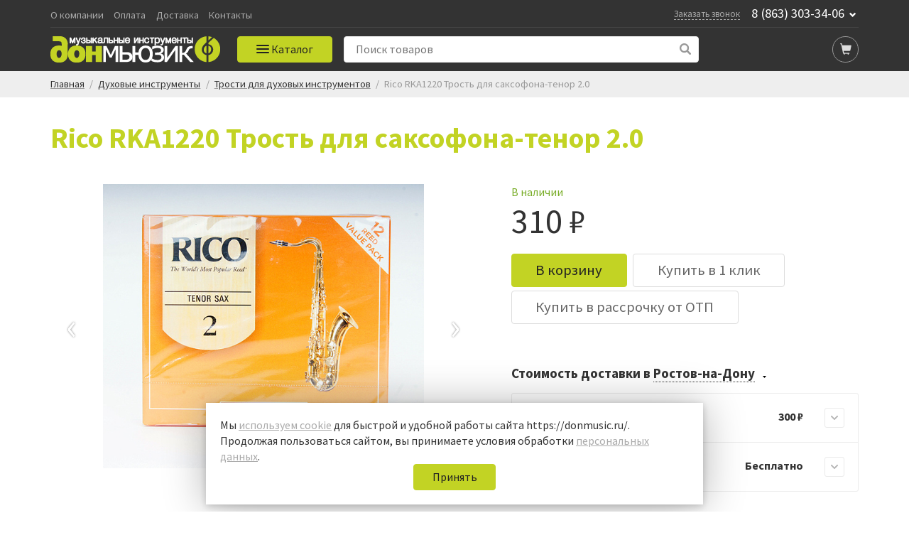

--- FILE ---
content_type: text/html; charset=UTF-8
request_url: https://donmusic.ru/catalog/dukhovye_instrumenty/trosti/rico_rka1220_trosti_dlya_saksofona_tenor_2_0/
body_size: 37061
content:
<!DOCTYPE html>
<html>
<head>
	<meta name="viewport" content="width=device-width, initial-scale=1.0, user-scalable=0, minimum-scale=1.0, maximum-scale=1.0">
	<meta name="facebook-domain-verification" content="hjtkf98kgyndqg66zilje77gs75fnq" />
	<title>Купить Rico RKA1220 Трость для саксофона-тенор 2.0, отличные цены на трости в Ростове-на-Дону | Дон Мьюзик</title>
				<link href="https://fonts.googleapis.com/css?family=Source+Sans+Pro:400,700,900&display=swap&subset=cyrillic" rel="stylesheet">
		<link rel="icon" href="/favicon.ico" type="image/x-icon">
	<link rel="shortcut icon" href="/favicon.ico" type="image/x-icon">
                            	<meta http-equiv="Content-Type" content="text/html; charset=UTF-8" />
<meta name="robots" content="index, follow" />
<meta name="description" content="Интернет-магазин Дон Мьюзик предлагает купить Rico RKA1220 Трость для саксофона-тенор 2.0 в Ростове-на-Дону. Выгодные цены на Трости с доставкой по Ростову-на-Дону. Заказывайте!
" />
<script data-skip-moving="true">(function(w, d, n) {var cl = "bx-core";var ht = d.documentElement;var htc = ht ? ht.className : undefined;if (htc === undefined || htc.indexOf(cl) !== -1){return;}var ua = n.userAgent;if (/(iPad;)|(iPhone;)/i.test(ua)){cl += " bx-ios";}else if (/Windows/i.test(ua)){cl += ' bx-win';}else if (/Macintosh/i.test(ua)){cl += " bx-mac";}else if (/Linux/i.test(ua) && !/Android/i.test(ua)){cl += " bx-linux";}else if (/Android/i.test(ua)){cl += " bx-android";}cl += (/(ipad|iphone|android|mobile|touch)/i.test(ua) ? " bx-touch" : " bx-no-touch");cl += w.devicePixelRatio && w.devicePixelRatio >= 2? " bx-retina": " bx-no-retina";if (/AppleWebKit/.test(ua)){cl += " bx-chrome";}else if (/Opera/.test(ua)){cl += " bx-opera";}else if (/Firefox/.test(ua)){cl += " bx-firefox";}ht.className = htc ? htc + " " + cl : cl;})(window, document, navigator);</script>


<link href="/bitrix/js/ui/design-tokens/dist/ui.design-tokens.min.css?171679417623463" type="text/css"  rel="stylesheet" />
<link href="/bitrix/js/ui/fonts/opensans/ui.font.opensans.min.css?16950403382320" type="text/css"  rel="stylesheet" />
<link href="/bitrix/js/main/popup/dist/main.popup.bundle.min.css?172794881926589" type="text/css"  rel="stylesheet" />
<link href="/bitrix/cache/css/s1/donmusic_new/page_57981bde82c762d263e9c9111dae3633/page_57981bde82c762d263e9c9111dae3633_v1.css?174824449032171" type="text/css"  rel="stylesheet" />
<link href="/bitrix/cache/css/s1/donmusic_new/template_86a7290002eed3f02bc1bd239ffa263a/template_86a7290002eed3f02bc1bd239ffa263a_v1.css?174844209896497" type="text/css"  data-template-style="true" rel="stylesheet" />
<link href="/bitrix/panel/main/popup.min.css?169504034920774" type="text/css"  data-template-style="true"  rel="stylesheet" />







<style>.bx-yapay-drawer-container{
	height: auto;
	margin-bottom: 20px;
	display: block !important;
}

.bx-yapay-drawer.alert {
    margin-bottom: 20px;
    padding: 15px;
    border: 0;
    border-radius: 1px;
    font-size: 14px;
}

.bx-yapay-drawer .alert.alert-danger {
    border-color: #ebccd1;
    background-color: #f2dede;
    color: #a94442;
}

.bx-yapay-drawer.alert.alert-success {
    border-color: #d6e9c6;
    background-color: #dff0d8;
    color: #3c763d;
}

/*loader*/
.bx-yapay-skeleton-load.bx-yapay-skeleton-loading-circle,
.bx-yapay-skeleton-load.bx-yapay-skeleton-loading-circle-right,
.bx-yapay-skeleton-load.bx-yapay-skeleton-loading-circle-info {
	min-height: 32px;
	min-width: 32px;
	width: unset;
	border-radius: 50%;
}

.bx-yapay-skeleton-load.bx-yapay-skeleton-loading-circle-info {
	min-height: 24px;
	min-width: 24px;
}

.bx-yapay-skeleton-load.bx-yapay-skeleton-loading-circle-right {
	margin-left: auto;
}

.bx-yapay-skeleton-load.bx-yapay-skeleton-loading-ellipse-preview {
	margin-right: auto;
	min-height: 30px;
	width: unset;
	min-width: 95px;
	border-radius: 22px;
}

.bx-yapay-skeleton-load.bx-yapay-skeleton-loading-ellipse,
.bx-yapay-skeleton-load.bx-yapay-skeleton-loading-ellipse-selected {
	height: 24px;
	min-height: 24px;
	min-width: 42px;
	width: unset;
	border-radius: 12px;
}

.bx-yapay-skeleton-load.bx-yapay-skeleton-loading-ellipse:after,
.bx-yapay-skeleton-load.bx-yapay-skeleton-loading-ellipse-selected:after {
	height: 18px;
	min-height: 18px;
	min-width: 18px;
	border-radius: 50%;
	opacity: .5;
	content: "";
	position: absolute;
	left: 3px;
	top: 3px;
	background: white;
}

.bx-yapay-skeleton-load.bx-yapay-skeleton-loading-ellipse-selected:after {
	left: unset;
	right: 3px;
}

.bx-yapay-skeleton-load.bx-yapay-skeleton-loading-line {
	height: 20px;
	min-height: 20px;
	width: 100%;
	border-radius: 0;
	margin: 0 16px;
}

.bx-yapay-skeleton-load.bx-yapay-skeleton-loading-button,
.bx-yapay-skeleton-load.bx-yapay-skeleton-loading-description {
	width: 100%;
	min-width: 100px;
	height: 48px;
	min-height: 48px;
	z-index: 2;
	border-bottom: 1px solid white;
}

.bx-yapay-skeleton-load.bx-yapay-skeleton-loading-description {
	z-index: 1;
	top: -4px;
	height: 36px;
	min-height: 36px;
	width: -moz-available;          /* WebKit ignore */
	width: -webkit-fill-available;  /* Mozilla ignore */
	width: fill-available;
	opacity: .5;
}

.bx-yapay-skeleton-divider {
	margin-left: 50px;
	background: #dcdcdd;
	height: 1px;
}

.bx-yapay-skeleton-user.bx-yapay-skeleton-split {
	margin: 14px 0;
}

.bx-yapay-skeleton-user.bx-yapay-skeleton-split-plan {
	margin: 20px 0;
	padding: 0;
}

.bx-yapay-skeleton-user {
	display: flex;
	align-items: center;
	margin-bottom: 18px;
}

.bx-yapay-skeleton-split-plan-list {
	display: flex;
	padding: 0;
	width: 100%;
}

.bx-yapay-skeleton-user .bx-yapay-skeleton-split-plan-item:first-child {
	width: 30%;
	margin: 0 5px 0 0;
}

.bx-yapay-skeleton-user .bx-yapay-skeleton-split-plan-item:last-child {
	width: 70%;
	margin-right: 0;
}

.bx-yapay-skeleton-split-plan-item-group {
	display: flex;
}

.bx-yapay-skeleton-user .bx-yapay-skeleton-split-plan-pay-date {
	margin-top: 8px;
	min-height: 18px;
	height: 18px;
}

.bx-yapay-skeleton-load.bx-yapay-skeleton-loading-split-plan-payline {
	width: 100%;
	min-width: auto;
	height: 6px;
	min-height: 6px;
	margin: 0 5px 0 0;
}

.bx-yapay-skeleton-load.bx-yapay-skeleton-loading-split-plan-payline:last-child {
	margin-right: 0;
}

.bx-yapay-skeleton-load.bx-yapay-skeleton-loading-split-plan-pay {
	width: 50%;
	min-width: auto;
	height: 25px;
	min-height: 25px;
	margin-top: 8px;
}

.bx-yapay-skeleton-load.bx-yapay-skeleton-loading-split-plan-plans {
	height: 36px;
	width: 100%;
	margin-bottom: 20px;
}

.bx-yapay-skeleton-load.bx-yapay-skeleton-loading-split-plan-plans:after {
	background-color: white;
	content: "";
	border-radius: 8px;
	bottom: 4px;
	top: 4px;
	right: 4px;
	opacity: .5;
	position: absolute;
	width: 33%;
}

.bx-yapay-skeleton-load.bx-yapay-skeleton-loading-split-plan-pay-now {
	width: 30%;
	height: 24px;
	/*margin-top: 20px;*/
}

.bx-yapay-skeleton-load.bx-yapay-skeleton-loading-split-fee {
	height: 18px;
	width: 22%;
	margin-bottom: 20px;
}

.bx-yapay-skeleton-loading {
	box-sizing: border-box;
}

.yapay-display--button .bx-yapay-skeleton-loading {
	height: 54px;
	width: 282px;
	display: inline-block;
}

.yapay-display--widget .bx-yapay-skeleton-loading {
	width: 100%;
	min-width: 100px;
	padding: 20px;
	text-align: left;
}

.yapay-behavior--payment.yapay-display--widget .bx-yapay-skeleton-loading {
	padding: 16px;
}

.yapay-behavior--payment .bx-yapay-skeleton-user.bx-yapay-skeleton-split {
	margin-top: 0;
}

.yapay-display--widget .bx-yapay-skeleton-loading.bx-yapay-skeleton-type-mini {
	padding: 0;
}

.bx-yapay-skeleton-load {
	display: block;
	vertical-align: top;
	box-sizing: border-box;
	border-radius: 8px;
	position: relative;
	background: #dcdcdd;
	user-select: none;
	overflow: hidden;
	width: 100%;
	height: 100%;
}

.bx-yapay-skeleton-load:before {
	content: '';
	display: block;
	height: 100%;
	width: 100%;
	position: absolute;
	top: 0;
	left: 0;
	background:  linear-gradient(90deg, transparent, rgba(255, 255, 255, 0.5), transparent);
	animation: bx-yapay-skeleton-load 1.2s linear infinite;
}

@keyframes bx-yapay-skeleton-load {
	0% {
		transform: translateX(-100%);
	}

	100% {
		transform: translateX(100%);
	}
}

/*widget width max*/
.yapay-width--max .bx-yapay-skeleton-loading,
.yapay-width--max .bx-yapay-divider{
	width: 100%;
	min-width: 100px;
}

/*divider*/
.bx-yapay-divider {
	display: inline-flex;
	align-items: center;
	min-width: 282px;
	box-sizing: border-box;
	margin-bottom: 15px;
	color: #9397ad;
	font-size: 16px;
	line-height: initial;
	text-align: center;
	padding-left: 15px;
	padding-right: 15px;
	overflow-wrap: anywhere;
}

.bx-yapay-divider__corner {
	flex: auto 1 1;
	height: 1px;
	position: relative;
	background: #d0d4e0;
}

.bx-yapay-divider__corner:after {
	content: '';
	width: 5px;
	height: 5px;
	border-radius: 100%;
	position: absolute;
	left: 0;
	top: -2px;
	background: #d0d4e0;
}

.bx-yapay-divider__corner.at--right:after {
	left: auto;
	right: 0;
}

.bx-yapay-divider__text {
	flex: auto 0 1;
	padding: 0 10px;
}

/*divider for widget type*/
.yapay-display--widget .bx-yapay-divider {
	margin-bottom: 0;
	padding-left: 30px;
	padding-right: 30px;
}

.yapay-display--widget.mini .bx-yapay-divider {
	margin-bottom: 20px;
}
</style>
<style>/*basket*/
.yapay-behavior--basket{
	margin-top: 10px;
	margin-bottom: 0;
	text-align: right;
}

@media screen and (max-width: 767px), projection and (max-width: 767px), tv and (max-width: 767px), handheld and (max-width: 767px) {
	.yapay-behavior--basket .ya-pay-button,
	.yapay-behavior--basket .bx-yapay-divider,
	.yapay-behavior--basket .bx-yapay-skeleton-loading{
		width: 100% !important;
		min-width: 100px;
	}
}

/*order*/
.yapay-behavior--order{
	margin-bottom: 0;
	margin-top: 10px;
}</style>
			<!-- Google Tag Manager -->
	
<!-- End Google Tag Manager --></head>

<body>
	<!-- Google Tag Manager (noscript) -->
<noscript><iframe src="https://www.googletagmanager.com/ns.html?id=GTM-K2P68B" height="0" width="0" style="display:none;visibility:hidden"></iframe></noscript>
<!-- End Google Tag Manager (noscript) -->
	
	<header id="header">
		<div class="dark">
			<div class="header-top">
	<div class="container">
		<div class="flex-holder jcfs">
			<div class="header-top-menu">
				<a href="/about/">О компании</a><a href="/help/payment/">Оплата</a><a href="/help/delivery/">Доставка</a><a href="/about/contacts/">Контакты</a>			</div>
			<div class="header-info">
				<div class="header-callback"><a href="/feedback/" data-win="win-callback">Заказать звонок</a></div>
				<div class="header-phone">
					<a href="tel:8(863)303-34-06">8 (863) 303-34-06</a>
<span class="glyphicon glyphicon-chevron-down"></span>
					<div class="dropdown-phone">
						<a href="tel:8(800)505-17-35">8 (800) 505-17-35</a>
					</div>
				</div>
			</div>
		</div>
	</div>
</div>

<div class="container">
	<div class="header-seperator"></div>
</div>

<div class="header-bottom">
	<div class="container">
		<div class="flex-holder jcfs">
			<div class="header-logo">
				<a href="/" class="logo">
					<img src="/local/templates/donmusic_new/img/logo_s1-wide.png" alt="ДонМьюзик" title="ДонМьюзик">
					<img src="/local/templates/donmusic_new/img/logo_s1-short.png" alt="ДонМьюзик" title="ДонМьюзик">
				</a>
			</div>
			<div id="header-main-menu" class="header-main-menu">
				<button id="header-main-menu-init" class="header-main-menu-init button" onclick="window.headerMenu.toggle()">
					<div class="header-main-menu-sandwitch">
						<div class="line line-1"></div>
						<div class="line line-2"></div>
						<div class="line line-3"></div>
					</div>
					<span class="header-main-menu-init-text">Каталог</span>
				</button>
				<div class="header-main-menu-container-bg" onclick="window.headerMenu.close()"></div>
				<div class="header-main-menu-container">
					

<div class="header-main-menu-wrapper">
	<div class="main-menu__header">
		<div class="h2 main-menu__header-title">Каталог</div>
		<button class="main-menu__header-close" onclick="window.headerMenu.close()"><svg width="24" height="24" xmlns="http://www.w3.org/2000/svg"><path d="M13.414 12l7.425 7.425-1.414 1.414L12 13.414 4.575 20.84l-1.414-1.414L10.586 12 3.16 4.575l1.414-1.414L12 10.586l7.425-7.425 1.414 1.414L13.414 12z"></path></svg></button>
	</div>
	<ul class="main-menu">
						<li class="parent-menu">
					<a class="parent-link" href="/catalog/utsenyennye-tovary/">Уценённые товары</a>
					<div class="child-menu">
						<div class="child-menu__title h2">Уценённые товары</div>
						<button class="child-menu-close">
							<svg xmlns="http://www.w3.org/2000/svg" xmlns:xlink="http://www.w3.org/1999/xlink" enable-background="new 0 0 32 32" height="32px" id="Layer_1" version="1.1" viewBox="0 0 32 32" width="32px" xml:space="preserve">
								<path d="M7.701,14.276l9.586-9.585c0.879-0.878,2.317-0.878,3.195,0l0.801,0.8c0.878,0.877,0.878,2.316,0,3.194  L13.968,16l7.315,7.315c0.878,0.878,0.878,2.317,0,3.194l-0.801,0.8c-0.878,0.879-2.316,0.879-3.195,0l-9.586-9.587  C7.229,17.252,7.02,16.62,7.054,16C7.02,15.38,7.229,14.748,7.701,14.276z" fill="#000"></path>
							</svg>
						</button>
						<div class="child-menu__column-holder">
													</div>
					</div>
				</li>
								<li class="parent-menu">
					<a class="parent-link" href="/catalog/klavishnye_instrumenty/">Клавишные инструменты</a>
					<div class="child-menu">
						<div class="child-menu__title h2">Клавишные инструменты</div>
						<button class="child-menu-close">
							<svg xmlns="http://www.w3.org/2000/svg" xmlns:xlink="http://www.w3.org/1999/xlink" enable-background="new 0 0 32 32" height="32px" id="Layer_1" version="1.1" viewBox="0 0 32 32" width="32px" xml:space="preserve">
								<path d="M7.701,14.276l9.586-9.585c0.879-0.878,2.317-0.878,3.195,0l0.801,0.8c0.878,0.877,0.878,2.316,0,3.194  L13.968,16l7.315,7.315c0.878,0.878,0.878,2.317,0,3.194l-0.801,0.8c-0.878,0.879-2.316,0.879-3.195,0l-9.586-9.587  C7.229,17.252,7.02,16.62,7.054,16C7.02,15.38,7.229,14.748,7.701,14.276z" fill="#000"></path>
							</svg>
						</button>
						<div class="child-menu__column-holder">
																<div class="child-menu__column">
																					<div class="child-menu__column-item">
												<h5><a href="/catalog/klavishnye_instrumenty/aksessuary_dlya_klavishnykh/">Аксессуары для клавишных</a></h5>
																									<ul>
																														<li><a href="/catalog/klavishnye_instrumenty/aksessuary_dlya_klavishnykh/bloki_pitaniya/">Блоки питания</a></li>
																																<li><a href="/catalog/klavishnye_instrumenty/aksessuary_dlya_klavishnykh/nakidki/">Накидки</a></li>
																																<li><a href="/catalog/klavishnye_instrumenty/aksessuary_dlya_klavishnykh/pedali/">Педали для клавишных</a></li>
																																<li><a href="/catalog/klavishnye_instrumenty/aksessuary_dlya_klavishnykh/prochee_4/">Прочее</a></li>
																																<li><a href="/catalog/klavishnye_instrumenty/aksessuary_dlya_klavishnykh/stoyki_3/">Стойки</a></li>
																																<li><a href="/catalog/klavishnye_instrumenty/aksessuary_dlya_klavishnykh/chekhly/">Чехлы</a></li>
																																<li><a href="/catalog/klavishnye_instrumenty/aksessuary_dlya_klavishnykh/kombousiliteli/">Комбоусилители</a></li>
																																<li><a href="/catalog/klavishnye_instrumenty/aksessuary_dlya_klavishnykh/banketki_stulya_dlya_klavishnykh/">Банкетки</a></li>
																													</ul>
																								</div>
																						<div class="child-menu__column-item">
												<h5><a href="/catalog/klavishnye_instrumenty/akusticheskie_fortepiano/">Акустические фортепиано</a></h5>
																							</div>
																				</div>
																		<div class="child-menu__column">
																					<div class="child-menu__column-item">
												<h5><a href="/catalog/klavishnye_instrumenty/sintezatory/">Синтезаторы</a></h5>
																									<ul>
																														<li><a href="/catalog/klavishnye_instrumenty/sintezatory/analogovye/">Аналоговые</a></li>
																																<li><a href="/catalog/klavishnye_instrumenty/sintezatory/bez_avtoakkompanementa/">Без автоаккомпанемента</a></li>
																																<li><a href="/catalog/klavishnye_instrumenty/sintezatory/gruvboksy_i_semplery/">Грувбоксы и сэмплеры</a></li>
																																<li><a href="/catalog/klavishnye_instrumenty/sintezatory/rabochie_stantsii/">Рабочие станции</a></li>
																																<li><a href="/catalog/klavishnye_instrumenty/sintezatory/s_avtoakkompanementom/">С автоаккомпанементом</a></li>
																													</ul>
																								</div>
																						<div class="child-menu__column-item">
												<h5><a href="/catalog/klavishnye_instrumenty/organy/">Органы</a></h5>
																							</div>
																				</div>
																		<div class="child-menu__column">
																					<div class="child-menu__column-item">
												<h5><a href="/catalog/klavishnye_instrumenty/tsifrovye_fortepiano_royali/">Цифровые фортепиано</a></h5>
																									<ul>
																														<li><a href="/catalog/klavishnye_instrumenty/tsifrovye_fortepiano_royali/pianino/">Пианино</a></li>
																																<li><a href="/catalog/klavishnye_instrumenty/tsifrovye_fortepiano_royali/royali/">Рояли</a></li>
																													</ul>
																								</div>
																				</div>
															</div>
					</div>
				</li>
								<li class="parent-menu">
					<a class="parent-link" href="/catalog/gitary_i_gitarnoe_oborudovanie/">Гитары</a>
					<div class="child-menu">
						<div class="child-menu__title h2">Гитары</div>
						<button class="child-menu-close">
							<svg xmlns="http://www.w3.org/2000/svg" xmlns:xlink="http://www.w3.org/1999/xlink" enable-background="new 0 0 32 32" height="32px" id="Layer_1" version="1.1" viewBox="0 0 32 32" width="32px" xml:space="preserve">
								<path d="M7.701,14.276l9.586-9.585c0.879-0.878,2.317-0.878,3.195,0l0.801,0.8c0.878,0.877,0.878,2.316,0,3.194  L13.968,16l7.315,7.315c0.878,0.878,0.878,2.317,0,3.194l-0.801,0.8c-0.878,0.879-2.316,0.879-3.195,0l-9.586-9.587  C7.229,17.252,7.02,16.62,7.054,16C7.02,15.38,7.229,14.748,7.701,14.276z" fill="#000"></path>
							</svg>
						</button>
						<div class="child-menu__column-holder">
																<div class="child-menu__column">
																					<div class="child-menu__column-item">
												<h5><a href="/catalog/gitary_i_gitarnoe_oborudovanie/akusticheskie_gitary/">Акустические гитары</a></h5>
																									<ul>
																														<li><a href="/catalog/gitary_i_gitarnoe_oborudovanie/akusticheskie_gitary/12_strunnye_gitary/">12-струнные гитары</a></li>
																													</ul>
																								</div>
																						<div class="child-menu__column-item">
												<h5><a href="/catalog/gitary_i_gitarnoe_oborudovanie/poluakusticheskie-gitary/">Полуакустические гитары</a></h5>
																							</div>
																						<div class="child-menu__column-item">
												<h5><a href="/catalog/gitary_i_gitarnoe_oborudovanie/elektroakusticheskie_gitary/">Электроакустические гитары</a></h5>
																							</div>
																				</div>
																		<div class="child-menu__column">
																					<div class="child-menu__column-item">
												<h5><a href="/catalog/gitary_i_gitarnoe_oborudovanie/bas_gitary/">Бас-гитары</a></h5>
																									<ul>
																														<li><a href="/catalog/gitary_i_gitarnoe_oborudovanie/bas_gitary/4_kh_strunnye/">4-х струнные</a></li>
																																<li><a href="/catalog/gitary_i_gitarnoe_oborudovanie/bas_gitary/5_ti_strunnye/">5-ти струнные</a></li>
																																<li><a href="/catalog/gitary_i_gitarnoe_oborudovanie/bas_gitary/akusticheskie/">Акустические</a></li>
																																<li><a href="/catalog/gitary_i_gitarnoe_oborudovanie/bas_gitary/6-ti-strunnye/">6-ти струнные</a></li>
																													</ul>
																								</div>
																						<div class="child-menu__column-item">
												<h5><a href="/catalog/gitary_i_gitarnoe_oborudovanie/klassicheskie_gitary_neylon/">Классические гитары</a></h5>
																							</div>
																				</div>
																		<div class="child-menu__column">
																					<div class="child-menu__column-item">
												<h5><a href="/catalog/gitary_i_gitarnoe_oborudovanie/elektrogitary/">Электрогитары</a></h5>
																									<ul>
																														<li><a href="/catalog/gitary_i_gitarnoe_oborudovanie/elektrogitary/6_ti_strunnye/">6-ти струнные</a></li>
																																<li><a href="/catalog/gitary_i_gitarnoe_oborudovanie/elektrogitary/7_mi_strunnye/">7-ми струнные</a></li>
																													</ul>
																								</div>
																						<div class="child-menu__column-item">
												<h5><a href="/catalog/gitary_i_gitarnoe_oborudovanie/ukulele_gavayskie_gitary/">Укулеле</a></h5>
																							</div>
																				</div>
															</div>
					</div>
				</li>
								<li class="parent-menu">
					<a class="parent-link" href="/catalog/gitarnoe_oborudovanie/">Гитарное оборудование</a>
					<div class="child-menu">
						<div class="child-menu__title h2">Гитарное оборудование</div>
						<button class="child-menu-close">
							<svg xmlns="http://www.w3.org/2000/svg" xmlns:xlink="http://www.w3.org/1999/xlink" enable-background="new 0 0 32 32" height="32px" id="Layer_1" version="1.1" viewBox="0 0 32 32" width="32px" xml:space="preserve">
								<path d="M7.701,14.276l9.586-9.585c0.879-0.878,2.317-0.878,3.195,0l0.801,0.8c0.878,0.877,0.878,2.316,0,3.194  L13.968,16l7.315,7.315c0.878,0.878,0.878,2.317,0,3.194l-0.801,0.8c-0.878,0.879-2.316,0.879-3.195,0l-9.586-9.587  C7.229,17.252,7.02,16.62,7.054,16C7.02,15.38,7.229,14.748,7.701,14.276z" fill="#000"></path>
							</svg>
						</button>
						<div class="child-menu__column-holder">
																<div class="child-menu__column">
																					<div class="child-menu__column-item">
												<h5><a href="/catalog/gitarnoe_oborudovanie/aksessuary_5/">Аксессуары</a></h5>
																									<ul>
																														<li><a href="/catalog/gitarnoe_oborudovanie/aksessuary_5/futsvichi/">Футсвичи</a></li>
																																<li><a href="/catalog/gitarnoe_oborudovanie/aksessuary_5/lampy_2/">Лампы</a></li>
																																<li><a href="/catalog/gitarnoe_oborudovanie/aksessuary_5/stoyki_5/">Стойки</a></li>
																													</ul>
																								</div>
																						<div class="child-menu__column-item">
												<h5><a href="/catalog/gitarnoe_oborudovanie/basovye_kabinety/">Басовые кабинеты</a></h5>
																							</div>
																						<div class="child-menu__column-item">
												<h5><a href="/catalog/gitarnoe_oborudovanie/steki/">Стеки</a></h5>
																							</div>
																				</div>
																		<div class="child-menu__column">
																					<div class="child-menu__column-item">
												<h5><a href="/catalog/gitarnoe_oborudovanie/pedali_effektov/">Педали эффектов</a></h5>
																									<ul>
																														<li><a href="/catalog/gitarnoe_oborudovanie/pedali_effektov/pedali_wah_wah/">Педали Wah-Wah</a></li>
																																<li><a href="/catalog/gitarnoe_oborudovanie/pedali_effektov/pedali_dlya_bas_gitar/">Педали для бас-гитар</a></li>
																																<li><a href="/catalog/gitarnoe_oborudovanie/pedali_effektov/pedali_modulyatsii/">Педали модуляции</a></li>
																																<li><a href="/catalog/gitarnoe_oborudovanie/pedali_effektov/pedali_peregruza/">Педали перегруза</a></li>
																																<li><a href="/catalog/gitarnoe_oborudovanie/pedali_effektov/pedali_reverb_diley/">Педали реверб/дилей</a></li>
																																<li><a href="/catalog/gitarnoe_oborudovanie/pedali_effektov/predusiliteli_1/">Предусилители</a></li>
																																<li><a href="/catalog/gitarnoe_oborudovanie/pedali_effektov/prochee_7/">Прочее</a></li>
																													</ul>
																								</div>
																						<div class="child-menu__column-item">
												<h5><a href="/catalog/gitarnoe_oborudovanie/basovye_usiliteli/">Басовые усилители</a></h5>
																							</div>
																						<div class="child-menu__column-item">
												<h5><a href="/catalog/gitarnoe_oborudovanie/protsessory_effektov/">Процессоры эффектов</a></h5>
																							</div>
																				</div>
																		<div class="child-menu__column">
																					<div class="child-menu__column-item">
												<h5><a href="/catalog/gitarnoe_oborudovanie/gitarnye_kabinety/">Гитарные кабинеты</a></h5>
																							</div>
																						<div class="child-menu__column-item">
												<h5><a href="/catalog/gitarnoe_oborudovanie/gitarnye_usiliteli/">Гитарные усилители</a></h5>
																							</div>
																						<div class="child-menu__column-item">
												<h5><a href="/catalog/gitarnoe_oborudovanie/kombousiliteli_dlya_bas_gitary/">Комбоусилители для бас-гитары</a></h5>
																							</div>
																						<div class="child-menu__column-item">
												<h5><a href="/catalog/gitarnoe_oborudovanie/kombousiliteli_dlya_elektrogitary/">Комбоусилители для электрогитары</a></h5>
																							</div>
																						<div class="child-menu__column-item">
												<h5><a href="/catalog/gitarnoe_oborudovanie/kombousiliteli_dlya_akusticheskoy_gitary/">Комбоусилители для акустической гитары</a></h5>
																							</div>
																				</div>
															</div>
					</div>
				</li>
								<li class="parent-menu">
					<a class="parent-link" href="/catalog/gitarnaya_furnitura/">Гитарная фурнитура</a>
					<div class="child-menu">
						<div class="child-menu__title h2">Гитарная фурнитура</div>
						<button class="child-menu-close">
							<svg xmlns="http://www.w3.org/2000/svg" xmlns:xlink="http://www.w3.org/1999/xlink" enable-background="new 0 0 32 32" height="32px" id="Layer_1" version="1.1" viewBox="0 0 32 32" width="32px" xml:space="preserve">
								<path d="M7.701,14.276l9.586-9.585c0.879-0.878,2.317-0.878,3.195,0l0.801,0.8c0.878,0.877,0.878,2.316,0,3.194  L13.968,16l7.315,7.315c0.878,0.878,0.878,2.317,0,3.194l-0.801,0.8c-0.878,0.879-2.316,0.879-3.195,0l-9.586-9.587  C7.229,17.252,7.02,16.62,7.054,16C7.02,15.38,7.229,14.748,7.701,14.276z" fill="#000"></path>
							</svg>
						</button>
						<div class="child-menu__column-holder">
																<div class="child-menu__column">
																					<div class="child-menu__column-item">
												<h5><a href="/catalog/gitarnaya_furnitura/kolkovye_mekhanizmy/">Колковые механизмы</a></h5>
																									<ul>
																														<li><a href="/catalog/gitarnaya_furnitura/kolkovye_mekhanizmy/dlya_akusticheskoy_gitary/">Для акустической гитары</a></li>
																																<li><a href="/catalog/gitarnaya_furnitura/kolkovye_mekhanizmy/dlya_bas_gitary/">Для бас-гитары</a></li>
																																<li><a href="/catalog/gitarnaya_furnitura/kolkovye_mekhanizmy/dlya_klassicheskoy_gitary/">Для классической гитары</a></li>
																																<li><a href="/catalog/gitarnaya_furnitura/kolkovye_mekhanizmy/dlya_elektrogitary/">Для электрогитары</a></li>
																													</ul>
																								</div>
																				</div>
																		<div class="child-menu__column">
																					<div class="child-menu__column-item">
												<h5><a href="/catalog/gitarnaya_furnitura/prochee_6/">Прочее</a></h5>
																							</div>
																						<div class="child-menu__column-item">
												<h5><a href="/catalog/gitarnaya_furnitura/krepleniya_dlya_remnya/">Крепления для ремня</a></h5>
																							</div>
																						<div class="child-menu__column-item">
												<h5><a href="/catalog/gitarnaya_furnitura/ankery_lady_inkrustatsii_grifa/">Анкеры, лады, инкрустации грифа</a></h5>
																							</div>
																						<div class="child-menu__column-item">
												<h5><a href="/catalog/gitarnaya_furnitura/zvukosnimateli/">Звукосниматели</a></h5>
																							</div>
																				</div>
																		<div class="child-menu__column">
																					<div class="child-menu__column-item">
												<h5><a href="/catalog/gitarnaya_furnitura/nakladki/">Накладки</a></h5>
																							</div>
																						<div class="child-menu__column-item">
												<h5><a href="/catalog/gitarnaya_furnitura/porozhki/">Порожки</a></h5>
																							</div>
																						<div class="child-menu__column-item">
												<h5><a href="/catalog/gitarnaya_furnitura/potentsiometry_pereklyuchateli_gnezda/">Потенциометры, переключатели, гнезда</a></h5>
																							</div>
																						<div class="child-menu__column-item">
												<h5><a href="/catalog/gitarnaya_furnitura/strunoderzhateli_rychagi_pruzhiny/">Струнодержатели, рычаги, пружины</a></h5>
																							</div>
																				</div>
															</div>
					</div>
				</li>
								<li class="parent-menu">
					<a class="parent-link" href="/catalog/gitarnye_aksessuary/">Гитарные аксессуары</a>
					<div class="child-menu">
						<div class="child-menu__title h2">Гитарные аксессуары</div>
						<button class="child-menu-close">
							<svg xmlns="http://www.w3.org/2000/svg" xmlns:xlink="http://www.w3.org/1999/xlink" enable-background="new 0 0 32 32" height="32px" id="Layer_1" version="1.1" viewBox="0 0 32 32" width="32px" xml:space="preserve">
								<path d="M7.701,14.276l9.586-9.585c0.879-0.878,2.317-0.878,3.195,0l0.801,0.8c0.878,0.877,0.878,2.316,0,3.194  L13.968,16l7.315,7.315c0.878,0.878,0.878,2.317,0,3.194l-0.801,0.8c-0.878,0.879-2.316,0.879-3.195,0l-9.586-9.587  C7.229,17.252,7.02,16.62,7.054,16C7.02,15.38,7.229,14.748,7.701,14.276z" fill="#000"></path>
							</svg>
						</button>
						<div class="child-menu__column-holder">
																<div class="child-menu__column">
																					<div class="child-menu__column-item">
												<h5><a href="/catalog/gitarnye_aksessuary/chekhly_i_keysy_1/">Чехлы и кейсы</a></h5>
																									<ul>
																														<li><a href="/catalog/gitarnye_aksessuary/chekhly_i_keysy_1/chekhly_dlya_ukulele/">Чехлы для укулеле</a></li>
																																<li><a href="/catalog/gitarnye_aksessuary/chekhly_i_keysy_1/chekhly_i_keysy_dlya_akusticheskikh_gitar_/">Чехлы и кейсы для акустических гитар </a></li>
																																<li><a href="/catalog/gitarnye_aksessuary/chekhly_i_keysy_1/chekhly_i_keysy_dlya_bas_gitar/">Чехлы и кейсы для бас-гитар</a></li>
																																<li><a href="/catalog/gitarnye_aksessuary/chekhly_i_keysy_1/chekhly_i_keysy_dlya_klassicheskikh_gitar_/">Чехлы и кейсы для классических гитар </a></li>
																																<li><a href="/catalog/gitarnye_aksessuary/chekhly_i_keysy_1/chekhly_i_keysy_dlya_elektrogitar/">Чехлы и кейсы для электрогитар</a></li>
																													</ul>
																								</div>
																						<div class="child-menu__column-item">
												<h5><a href="/catalog/gitarnye_aksessuary/sredstva_dlya_ukhoda_za_gitarami/">Средства для ухода за гитарами</a></h5>
																							</div>
																				</div>
																		<div class="child-menu__column">
																					<div class="child-menu__column-item">
												<h5><a href="/catalog/gitarnye_aksessuary/stoyki_i_derzhateli/">Стойки и держатели</a></h5>
																							</div>
																						<div class="child-menu__column-item">
												<h5><a href="/catalog/gitarnye_aksessuary/aksessuary-dlya-ukulele/">Аксессуары для укулеле</a></h5>
																							</div>
																						<div class="child-menu__column-item">
												<h5><a href="/catalog/gitarnye_aksessuary/kapodastry/">Каподастры</a></h5>
																							</div>
																						<div class="child-menu__column-item">
												<h5><a href="/catalog/gitarnye_aksessuary/mashinki_dlya_namotki_strun/">Машинки для намотки струн</a></h5>
																							</div>
																						<div class="child-menu__column-item">
												<h5><a href="/catalog/gitarnye_aksessuary/surdiny_dlya_gitary/">Сурдины для гитары</a></h5>
																							</div>
																				</div>
																		<div class="child-menu__column">
																					<div class="child-menu__column-item">
												<h5><a href="/catalog/gitarnye_aksessuary/mediatory_derzhateli_dlya_mediatorov/">Медиаторы, держатели для медиаторов</a></h5>
																							</div>
																						<div class="child-menu__column-item">
												<h5><a href="/catalog/gitarnye_aksessuary/podstavki_dlya_nogi_stulya_gitarista/">Подставки для ноги, стулья гитариста</a></h5>
																							</div>
																						<div class="child-menu__column-item">
												<h5><a href="/catalog/gitarnye_aksessuary/remni_dlya_gitar/">Ремни для гитар</a></h5>
																							</div>
																						<div class="child-menu__column-item">
												<h5><a href="/catalog/gitarnye_aksessuary/slaydy/">Слайды</a></h5>
																							</div>
																				</div>
															</div>
					</div>
				</li>
								<li class="parent-menu">
					<a class="parent-link" href="/catalog/struny/">Струны</a>
					<div class="child-menu">
						<div class="child-menu__title h2">Струны</div>
						<button class="child-menu-close">
							<svg xmlns="http://www.w3.org/2000/svg" xmlns:xlink="http://www.w3.org/1999/xlink" enable-background="new 0 0 32 32" height="32px" id="Layer_1" version="1.1" viewBox="0 0 32 32" width="32px" xml:space="preserve">
								<path d="M7.701,14.276l9.586-9.585c0.879-0.878,2.317-0.878,3.195,0l0.801,0.8c0.878,0.877,0.878,2.316,0,3.194  L13.968,16l7.315,7.315c0.878,0.878,0.878,2.317,0,3.194l-0.801,0.8c-0.878,0.879-2.316,0.879-3.195,0l-9.586-9.587  C7.229,17.252,7.02,16.62,7.054,16C7.02,15.38,7.229,14.748,7.701,14.276z" fill="#000"></path>
							</svg>
						</button>
						<div class="child-menu__column-holder">
																<div class="child-menu__column">
																					<div class="child-menu__column-item">
												<h5><a href="/catalog/struny/struny_dlya_akusticheskoy_gitary_metall/">Струны для акустической гитары (металл)</a></h5>
											</div>
																						<div class="child-menu__column-item">
												<h5><a href="/catalog/struny/struny_dlya_bas_gitary/">Струны для бас-гитары</a></h5>
											</div>
																						<div class="child-menu__column-item">
												<h5><a href="/catalog/struny/struny_dlya_klassicheskoy_gitary_neylon/">Струны для классической гитары (нейлон)</a></h5>
											</div>
																						<div class="child-menu__column-item">
												<h5><a href="/catalog/struny/struny_dlya_skripki_i_alta/">Струны для скрипки и альта</a></h5>
											</div>
																				</div>
																		<div class="child-menu__column">
																					<div class="child-menu__column-item">
												<h5><a href="/catalog/struny/struny_dlya_balalayki/">Струны для балалайки</a></h5>
											</div>
																						<div class="child-menu__column-item">
												<h5><a href="/catalog/struny/struny_dlya_violoncheli/">Струны для виолончели</a></h5>
											</div>
																						<div class="child-menu__column-item">
												<h5><a href="/catalog/struny/struny_dlya_kontrabasa/">Струны для контрабаса</a></h5>
											</div>
																						<div class="child-menu__column-item">
												<h5><a href="/catalog/struny/struny_dlya_ukulele/">Струны для укулеле</a></h5>
											</div>
																				</div>
																		<div class="child-menu__column">
																					<div class="child-menu__column-item">
												<h5><a href="/catalog/struny/struny_dlya_bandzho/">Струны для банджо</a></h5>
											</div>
																						<div class="child-menu__column-item">
												<h5><a href="/catalog/struny/struny_dlya_domry/">Струны для домры</a></h5>
											</div>
																						<div class="child-menu__column-item">
												<h5><a href="/catalog/struny/struny_dlya_mandoliny/">Струны для мандолины</a></h5>
											</div>
																						<div class="child-menu__column-item">
												<h5><a href="/catalog/struny/struny_dlya_elektrogitary/">Струны для электрогитары</a></h5>
											</div>
																				</div>
															</div>
					</div>
				</li>
								<li class="parent-menu">
					<a class="parent-link" href="/catalog/zvukovoe_oborudovanie/">Звуковое оборудование</a>
					<div class="child-menu">
						<div class="child-menu__title h2">Звуковое оборудование</div>
						<button class="child-menu-close">
							<svg xmlns="http://www.w3.org/2000/svg" xmlns:xlink="http://www.w3.org/1999/xlink" enable-background="new 0 0 32 32" height="32px" id="Layer_1" version="1.1" viewBox="0 0 32 32" width="32px" xml:space="preserve">
								<path d="M7.701,14.276l9.586-9.585c0.879-0.878,2.317-0.878,3.195,0l0.801,0.8c0.878,0.877,0.878,2.316,0,3.194  L13.968,16l7.315,7.315c0.878,0.878,0.878,2.317,0,3.194l-0.801,0.8c-0.878,0.879-2.316,0.879-3.195,0l-9.586-9.587  C7.229,17.252,7.02,16.62,7.054,16C7.02,15.38,7.229,14.748,7.701,14.276z" fill="#000"></path>
							</svg>
						</button>
						<div class="child-menu__column-holder">
																<div class="child-menu__column">
																					<div class="child-menu__column-item">
												<h5><a href="/catalog/zvukovoe_oborudovanie/aksessuary_8/">Аксессуары</a></h5>
																									<ul>
																														<li><a href="/catalog/zvukovoe_oborudovanie/aksessuary_8/stoyki_dlya_akusticheskikh_sistem/">Стойки</a></li>
																																<li><a href="/catalog/zvukovoe_oborudovanie/aksessuary_8/reki/">Рэки</a></li>
																													</ul>
																								</div>
																						<div class="child-menu__column-item">
												<h5><a href="/catalog/zvukovoe_oborudovanie/hi_fi_akustika_1/">HI-FI-Акустика</a></h5>
																							</div>
																						<div class="child-menu__column-item">
												<h5><a href="/catalog/zvukovoe_oborudovanie/portostudii_rekordery_/">Портостудии/Рекордеры </a></h5>
																							</div>
																				</div>
																		<div class="child-menu__column">
																					<div class="child-menu__column-item">
												<h5><a href="/catalog/zvukovoe_oborudovanie/akusticheskie_sistemy_1/">Акустические системы</a></h5>
																									<ul>
																														<li><a href="/catalog/zvukovoe_oborudovanie/akusticheskie_sistemy_1/aksessuary_dlya_akusticheskikh_sistem/">Аксессуары для акустических систем</a></li>
																																<li><a href="/catalog/zvukovoe_oborudovanie/akusticheskie_sistemy_1/aktivnye_akusticheskie_sistemy/">Активные акустические системы</a></li>
																																<li><a href="/catalog/zvukovoe_oborudovanie/akusticheskie_sistemy_1/dinamiki_rupory_zapchasti/">Динамики, рупоры, запчасти</a></li>
																																<li><a href="/catalog/zvukovoe_oborudovanie/akusticheskie_sistemy_1/zvukousilitelnye_komplekty/">Звукоусилительные комплекты</a></li>
																																<li><a href="/catalog/zvukovoe_oborudovanie/akusticheskie_sistemy_1/passivnye_akusticheskie_sistemy/">Пассивные акустические системы</a></li>
																																<li><a href="/catalog/zvukovoe_oborudovanie/akusticheskie_sistemy_1/sabvufery_1/">Сабвуферы</a></li>
																																<li><a href="/catalog/zvukovoe_oborudovanie/akusticheskie_sistemy_1/lineynye_massivy_1/">Линейные массивы</a></li>
																													</ul>
																								</div>
																						<div class="child-menu__column-item">
												<h5><a href="/catalog/zvukovoe_oborudovanie/di_box/">Di-box</a></h5>
																							</div>
																						<div class="child-menu__column-item">
												<h5><a href="/catalog/zvukovoe_oborudovanie/usiliteli_moshchnosti/">Усилители мощности</a></h5>
																							</div>
																				</div>
																		<div class="child-menu__column">
																					<div class="child-menu__column-item">
												<h5><a href="/catalog/zvukovoe_oborudovanie/mikshernye_pulty/">Микшерные пульты</a></h5>
																									<ul>
																														<li><a href="/catalog/zvukovoe_oborudovanie/mikshernye_pulty/mikshernye_pulty_1/">Аналоговые микшерные пульты</a></li>
																																<li><a href="/catalog/zvukovoe_oborudovanie/mikshernye_pulty/mikshery_so_vstroennym_usilitelem/">Микшеры со встроенным усилителем</a></li>
																																<li><a href="/catalog/zvukovoe_oborudovanie/mikshernye_pulty/tsifrovye_mikshernye_konsoli/">Цифровые микшерные консоли</a></li>
																													</ul>
																								</div>
																						<div class="child-menu__column-item">
												<h5><a href="/catalog/zvukovoe_oborudovanie/obrabotki_zvuka/">Обработки звука</a></h5>
																							</div>
																				</div>
															</div>
					</div>
				</li>
								<li class="parent-menu">
					<a class="parent-link" href="/catalog/mikrofony_i_radiosistemy/">Микрофоны и радиосистемы</a>
					<div class="child-menu">
						<div class="child-menu__title h2">Микрофоны и радиосистемы</div>
						<button class="child-menu-close">
							<svg xmlns="http://www.w3.org/2000/svg" xmlns:xlink="http://www.w3.org/1999/xlink" enable-background="new 0 0 32 32" height="32px" id="Layer_1" version="1.1" viewBox="0 0 32 32" width="32px" xml:space="preserve">
								<path d="M7.701,14.276l9.586-9.585c0.879-0.878,2.317-0.878,3.195,0l0.801,0.8c0.878,0.877,0.878,2.316,0,3.194  L13.968,16l7.315,7.315c0.878,0.878,0.878,2.317,0,3.194l-0.801,0.8c-0.878,0.879-2.316,0.879-3.195,0l-9.586-9.587  C7.229,17.252,7.02,16.62,7.054,16C7.02,15.38,7.229,14.748,7.701,14.276z" fill="#000"></path>
							</svg>
						</button>
						<div class="child-menu__column-holder">
																<div class="child-menu__column">
																					<div class="child-menu__column-item">
												<h5><a href="/catalog/mikrofony_i_radiosistemy/aksessuary_dlya_mikrofonov/">Аксессуары</a></h5>
																									<ul>
																														<li><a href="/catalog/mikrofony_i_radiosistemy/aksessuary_dlya_mikrofonov/stoyki_i_derzhateli_1/">Стойки и держатели</a></li>
																																<li><a href="/catalog/mikrofony_i_radiosistemy/aksessuary_dlya_mikrofonov/vetrozashchity/">Ветрозащиты</a></li>
																																<li><a href="/catalog/mikrofony_i_radiosistemy/aksessuary_dlya_mikrofonov/komplektuyushchie/">Комплектующие</a></li>
																																<li><a href="/catalog/mikrofony_i_radiosistemy/aksessuary_dlya_mikrofonov/pop_filtry/">Поп-фильтры</a></li>
																													</ul>
																								</div>
																						<div class="child-menu__column-item">
												<h5><a href="/catalog/mikrofony_i_radiosistemy/konferents_sistemy/">Конференц-системы</a></h5>
																							</div>
																				</div>
																		<div class="child-menu__column">
																					<div class="child-menu__column-item">
												<h5><a href="/catalog/mikrofony_i_radiosistemy/mikrofony_provodnye/">Микрофоны</a></h5>
																									<ul>
																														<li><a href="/catalog/mikrofony_i_radiosistemy/mikrofony_provodnye/studiynye_mikrofony/">Студийные</a></li>
																																<li><a href="/catalog/mikrofony_i_radiosistemy/mikrofony_provodnye/vokalnye/">Вокальные</a></li>
																																<li><a href="/catalog/mikrofony_i_radiosistemy/mikrofony_provodnye/instrumentalnye/">Инструментальные</a></li>
																																<li><a href="/catalog/mikrofony_i_radiosistemy/mikrofony_provodnye/komplekty/">Комплекты</a></li>
																																<li><a href="/catalog/mikrofony_i_radiosistemy/mikrofony_provodnye/spetsialnye/">Специальные</a></li>
																													</ul>
																								</div>
																						<div class="child-menu__column-item">
												<h5><a href="/catalog/mikrofony_i_radiosistemy/obrabotka_i_predusilenie/">Обработка и предусиление</a></h5>
																							</div>
																				</div>
																		<div class="child-menu__column">
																					<div class="child-menu__column-item">
												<h5><a href="/catalog/mikrofony_i_radiosistemy/radiosistemy/">Радиосистемы</a></h5>
																									<ul>
																														<li><a href="/catalog/mikrofony_i_radiosistemy/radiosistemy/golovnye/">Головные</a></li>
																																<li><a href="/catalog/mikrofony_i_radiosistemy/radiosistemy/instrumentalnye_1/">Инструментальные</a></li>
																																<li><a href="/catalog/mikrofony_i_radiosistemy/radiosistemy/kombinirovannye/">Комбинированные</a></li>
																																<li><a href="/catalog/mikrofony_i_radiosistemy/radiosistemy/personalnyy_monitoring/">Персональный мониторинг</a></li>
																																<li><a href="/catalog/mikrofony_i_radiosistemy/radiosistemy/ruchnye/">Ручные</a></li>
																																<li><a href="/catalog/mikrofony_i_radiosistemy/radiosistemy/petlichnye/">Петличные</a></li>
																																<li><a href="/catalog/mikrofony_i_radiosistemy/radiosistemy/prochee_8/">Прочее</a></li>
																													</ul>
																								</div>
																				</div>
															</div>
					</div>
				</li>
								<li class="parent-menu">
					<a class="parent-link" href="/catalog/smychkovye_instrumenty/">Смычковые инструменты</a>
					<div class="child-menu">
						<div class="child-menu__title h2">Смычковые инструменты</div>
						<button class="child-menu-close">
							<svg xmlns="http://www.w3.org/2000/svg" xmlns:xlink="http://www.w3.org/1999/xlink" enable-background="new 0 0 32 32" height="32px" id="Layer_1" version="1.1" viewBox="0 0 32 32" width="32px" xml:space="preserve">
								<path d="M7.701,14.276l9.586-9.585c0.879-0.878,2.317-0.878,3.195,0l0.801,0.8c0.878,0.877,0.878,2.316,0,3.194  L13.968,16l7.315,7.315c0.878,0.878,0.878,2.317,0,3.194l-0.801,0.8c-0.878,0.879-2.316,0.879-3.195,0l-9.586-9.587  C7.229,17.252,7.02,16.62,7.054,16C7.02,15.38,7.229,14.748,7.701,14.276z" fill="#000"></path>
							</svg>
						</button>
						<div class="child-menu__column-holder">
																<div class="child-menu__column">
																					<div class="child-menu__column-item">
												<h5><a href="/catalog/smychkovye_instrumenty/aksessuary_dlya_smychkovykh/">Аксессуары</a></h5>
																									<ul>
																														<li><a href="/catalog/smychkovye_instrumenty/aksessuary_dlya_smychkovykh/kanifol/">Канифоль</a></li>
																																<li><a href="/catalog/smychkovye_instrumenty/aksessuary_dlya_smychkovykh/mostiki/">Мостики</a></li>
																																<li><a href="/catalog/smychkovye_instrumenty/aksessuary_dlya_smychkovykh/smychki/">Смычки</a></li>
																																<li><a href="/catalog/smychkovye_instrumenty/aksessuary_dlya_smychkovykh/sredstva_po_ukhodu/">Средства по уходу</a></li>
																																<li><a href="/catalog/smychkovye_instrumenty/aksessuary_dlya_smychkovykh/podborodniki/">Подбородники</a></li>
																													</ul>
																								</div>
																				</div>
																		<div class="child-menu__column">
																					<div class="child-menu__column-item">
												<h5><a href="/catalog/smychkovye_instrumenty/chekhly_i_keysy_dlya_smychkovykh/">Чехлы и кейсы</a></h5>
																							</div>
																						<div class="child-menu__column-item">
												<h5><a href="/catalog/smychkovye_instrumenty/violoncheli/">Виолончели</a></h5>
																							</div>
																						<div class="child-menu__column-item">
												<h5><a href="/catalog/smychkovye_instrumenty/kontrabasy/">Контрабасы</a></h5>
																							</div>
																						<div class="child-menu__column-item">
												<h5><a href="/catalog/smychkovye_instrumenty/skripki_alty/">Скрипки</a></h5>
																							</div>
																				</div>
																		<div class="child-menu__column">
																					<div class="child-menu__column-item">
												<h5><a href="/catalog/smychkovye_instrumenty/furnitura_dlya_smychkovykh/">Фурнитура для смычковых</a></h5>
																							</div>
																						<div class="child-menu__column-item">
												<h5><a href="/catalog/smychkovye_instrumenty/alty/">Альты</a></h5>
																							</div>
																				</div>
															</div>
					</div>
				</li>
								<li class="parent-menu">
					<a class="parent-link" href="/catalog/narodnye_instrumenty/">Народные инструменты</a>
					<div class="child-menu">
						<div class="child-menu__title h2">Народные инструменты</div>
						<button class="child-menu-close">
							<svg xmlns="http://www.w3.org/2000/svg" xmlns:xlink="http://www.w3.org/1999/xlink" enable-background="new 0 0 32 32" height="32px" id="Layer_1" version="1.1" viewBox="0 0 32 32" width="32px" xml:space="preserve">
								<path d="M7.701,14.276l9.586-9.585c0.879-0.878,2.317-0.878,3.195,0l0.801,0.8c0.878,0.877,0.878,2.316,0,3.194  L13.968,16l7.315,7.315c0.878,0.878,0.878,2.317,0,3.194l-0.801,0.8c-0.878,0.879-2.316,0.879-3.195,0l-9.586-9.587  C7.229,17.252,7.02,16.62,7.054,16C7.02,15.38,7.229,14.748,7.701,14.276z" fill="#000"></path>
							</svg>
						</button>
						<div class="child-menu__column-holder">
																<div class="child-menu__column">
																					<div class="child-menu__column-item">
												<h5><a href="/catalog/narodnye_instrumenty/akkordeony_i_bayany/">Аккордеоны и баяны</a></h5>
																									<ul>
																														<li><a href="/catalog/narodnye_instrumenty/akkordeony_i_bayany/akkordeony/">Аккордеоны</a></li>
																																<li><a href="/catalog/narodnye_instrumenty/akkordeony_i_bayany/bayany_knopochnye_akkordeony/">Баяны, кнопочные аккордеоны</a></li>
																																<li><a href="/catalog/narodnye_instrumenty/akkordeony_i_bayany/garmoni/">Гармони</a></li>
																																<li><a href="/catalog/narodnye_instrumenty/akkordeony_i_bayany/aksessuary_6/">Аксессуары</a></li>
																																<li><a href="/catalog/narodnye_instrumenty/akkordeony_i_bayany/tsifrovye_akkordeony_bayany/">Цифровые аккордеоны, баяны</a></li>
																													</ul>
																								</div>
																						<div class="child-menu__column-item">
												<h5><a href="/catalog/narodnye_instrumenty/didzheridu/">Диджериду</a></h5>
																							</div>
																				</div>
																		<div class="child-menu__column">
																					<div class="child-menu__column-item">
												<h5><a href="/catalog/narodnye_instrumenty/aksessuary_7/">Аксессуары</a></h5>
																									<ul>
																														<li><a href="/catalog/narodnye_instrumenty/aksessuary_7/remni/">Ремни</a></li>
																																<li><a href="/catalog/narodnye_instrumenty/aksessuary_7/chekhly_i_keysy_dlya_narodnykh_instrumentov_/">Чехлы и кейсы</a></li>
																													</ul>
																								</div>
																						<div class="child-menu__column-item">
												<h5><a href="/catalog/narodnye_instrumenty/domry/">Домры</a></h5>
																							</div>
																				</div>
																		<div class="child-menu__column">
																					<div class="child-menu__column-item">
												<h5><a href="/catalog/narodnye_instrumenty/mandoliny/">Мандолины, калимбы,кавказские барабаны</a></h5>
																							</div>
																						<div class="child-menu__column-item">
												<h5><a href="/catalog/narodnye_instrumenty/balalayki/">Балалайки</a></h5>
																							</div>
																						<div class="child-menu__column-item">
												<h5><a href="/catalog/narodnye_instrumenty/bandzho/">Банджо</a></h5>
																							</div>
																						<div class="child-menu__column-item">
												<h5><a href="/catalog/narodnye_instrumenty/vargany/">Варганы</a></h5>
																							</div>
																						<div class="child-menu__column-item">
												<h5><a href="/catalog/narodnye_instrumenty/narodnye_dukhovye/">Народные духовые</a></h5>
																							</div>
																				</div>
															</div>
					</div>
				</li>
								<li class="parent-menu">
					<a class="parent-link" href="/catalog/dukhovye_instrumenty/">Духовые инструменты</a>
					<div class="child-menu">
						<div class="child-menu__title h2">Духовые инструменты</div>
						<button class="child-menu-close">
							<svg xmlns="http://www.w3.org/2000/svg" xmlns:xlink="http://www.w3.org/1999/xlink" enable-background="new 0 0 32 32" height="32px" id="Layer_1" version="1.1" viewBox="0 0 32 32" width="32px" xml:space="preserve">
								<path d="M7.701,14.276l9.586-9.585c0.879-0.878,2.317-0.878,3.195,0l0.801,0.8c0.878,0.877,0.878,2.316,0,3.194  L13.968,16l7.315,7.315c0.878,0.878,0.878,2.317,0,3.194l-0.801,0.8c-0.878,0.879-2.316,0.879-3.195,0l-9.586-9.587  C7.229,17.252,7.02,16.62,7.054,16C7.02,15.38,7.229,14.748,7.701,14.276z" fill="#000"></path>
							</svg>
						</button>
						<div class="child-menu__column-holder">
																<div class="child-menu__column">
																					<div class="child-menu__column-item">
												<h5><a href="/catalog/dukhovye_instrumenty/aksessuary_dlya_dukhovykh_instrumentov/">Аксессуары</a></h5>
																									<ul>
																														<li><a href="/catalog/dukhovye_instrumenty/aksessuary_dlya_dukhovykh_instrumentov/chekhly_keysy_i_stoyki_dlya_dukhovykh/">Чехлы, кейсы и стойки для духовых</a></li>
																																<li><a href="/catalog/dukhovye_instrumenty/aksessuary_dlya_dukhovykh_instrumentov/zapchasti_dlya_dukhovykh/">Запчасти для духовых</a></li>
																																<li><a href="/catalog/dukhovye_instrumenty/aksessuary_dlya_dukhovykh_instrumentov/ligatury_i_kolpachki/">Лигатуры и колпачки</a></li>
																																<li><a href="/catalog/dukhovye_instrumenty/aksessuary_dlya_dukhovykh_instrumentov/mundshtuki_i_nakleyki/">Мундштуки и наклейки</a></li>
																																<li><a href="/catalog/dukhovye_instrumenty/aksessuary_dlya_dukhovykh_instrumentov/remni_i_pyupitry_liry_dlya_dukhovykh/">Ремни</a></li>
																																<li><a href="/catalog/dukhovye_instrumenty/aksessuary_dlya_dukhovykh_instrumentov/sredstva_po_ukhodu_za_dukhovymi/">Средства по уходу</a></li>
																																<li><a href="/catalog/dukhovye_instrumenty/aksessuary_dlya_dukhovykh_instrumentov/surdiny_dlya_dukhovykh/">Сурдины</a></li>
																													</ul>
																								</div>
																				</div>
																		<div class="child-menu__column">
																					<div class="child-menu__column-item">
												<h5><a href="/catalog/dukhovye_instrumenty/trosti/">Трости</a></h5>
																							</div>
																						<div class="child-menu__column-item">
												<h5><a href="/catalog/dukhovye_instrumenty/blok_fleyty/">Блок-флейты</a></h5>
																							</div>
																						<div class="child-menu__column-item">
												<h5><a href="/catalog/dukhovye_instrumenty/klarnety_goboi_fagoty/">Кларнеты, гобои, фаготы</a></h5>
																							</div>
																						<div class="child-menu__column-item">
												<h5><a href="/catalog/dukhovye_instrumenty/saksofony/">Саксофоны</a></h5>
																							</div>
																				</div>
																		<div class="child-menu__column">
																					<div class="child-menu__column-item">
												<h5><a href="/catalog/dukhovye_instrumenty/truby_gorny_rozhki/">Трубы, горны, рожки</a></h5>
																							</div>
																						<div class="child-menu__column-item">
												<h5><a href="/catalog/dukhovye_instrumenty/fleyty/">Флейты</a></h5>
																							</div>
																						<div class="child-menu__column-item">
												<h5><a href="/catalog/dukhovye_instrumenty/duduki/">Дудуки</a></h5>
																							</div>
																				</div>
															</div>
					</div>
				</li>
								<li class="parent-menu">
					<a class="parent-link" href="/catalog/gubnye_garmoshki_i_melodiki/">Губные гармошки и мелодики</a>
					<div class="child-menu">
						<div class="child-menu__title h2">Губные гармошки и мелодики</div>
						<button class="child-menu-close">
							<svg xmlns="http://www.w3.org/2000/svg" xmlns:xlink="http://www.w3.org/1999/xlink" enable-background="new 0 0 32 32" height="32px" id="Layer_1" version="1.1" viewBox="0 0 32 32" width="32px" xml:space="preserve">
								<path d="M7.701,14.276l9.586-9.585c0.879-0.878,2.317-0.878,3.195,0l0.801,0.8c0.878,0.877,0.878,2.316,0,3.194  L13.968,16l7.315,7.315c0.878,0.878,0.878,2.317,0,3.194l-0.801,0.8c-0.878,0.879-2.316,0.879-3.195,0l-9.586-9.587  C7.229,17.252,7.02,16.62,7.054,16C7.02,15.38,7.229,14.748,7.701,14.276z" fill="#000"></path>
							</svg>
						</button>
						<div class="child-menu__column-holder">
																<div class="child-menu__column">
																					<div class="child-menu__column-item">
												<h5><a href="/catalog/gubnye_garmoshki_i_melodiki/aksessuary_2/">Аксессуары</a></h5>
											</div>
																						<div class="child-menu__column-item">
												<h5><a href="/catalog/gubnye_garmoshki_i_melodiki/tremolo/">Тремоло</a></h5>
											</div>
																				</div>
																		<div class="child-menu__column">
																					<div class="child-menu__column-item">
												<h5><a href="/catalog/gubnye_garmoshki_i_melodiki/diatonicheskie/">Диатонические</a></h5>
											</div>
																						<div class="child-menu__column-item">
												<h5><a href="/catalog/gubnye_garmoshki_i_melodiki/khromaticheskie/">Хроматические</a></h5>
											</div>
																				</div>
																		<div class="child-menu__column">
																					<div class="child-menu__column-item">
												<h5><a href="/catalog/gubnye_garmoshki_i_melodiki/melodiki/">Мелодики</a></h5>
											</div>
																				</div>
															</div>
					</div>
				</li>
								<li class="parent-menu">
					<a class="parent-link" href="/catalog/udarnye_instrumenty/">Ударные инструменты</a>
					<div class="child-menu">
						<div class="child-menu__title h2">Ударные инструменты</div>
						<button class="child-menu-close">
							<svg xmlns="http://www.w3.org/2000/svg" xmlns:xlink="http://www.w3.org/1999/xlink" enable-background="new 0 0 32 32" height="32px" id="Layer_1" version="1.1" viewBox="0 0 32 32" width="32px" xml:space="preserve">
								<path d="M7.701,14.276l9.586-9.585c0.879-0.878,2.317-0.878,3.195,0l0.801,0.8c0.878,0.877,0.878,2.316,0,3.194  L13.968,16l7.315,7.315c0.878,0.878,0.878,2.317,0,3.194l-0.801,0.8c-0.878,0.879-2.316,0.879-3.195,0l-9.586-9.587  C7.229,17.252,7.02,16.62,7.054,16C7.02,15.38,7.229,14.748,7.701,14.276z" fill="#000"></path>
							</svg>
						</button>
						<div class="child-menu__column-holder">
																<div class="child-menu__column">
																					<div class="child-menu__column-item">
												<h5><a href="/catalog/udarnye_instrumenty/aksessuary_dlya_udarnykh/">Аксессуары</a></h5>
																									<ul>
																														<li><a href="/catalog/udarnye_instrumenty/aksessuary_dlya_udarnykh/klyuchi_/">Ключи </a></li>
																																<li><a href="/catalog/udarnye_instrumenty/aksessuary_dlya_udarnykh/sredstva_ukhoda_pribory_dlya_nastroyki/">Средства ухода, приборы для настройки</a></li>
																																<li><a href="/catalog/udarnye_instrumenty/aksessuary_dlya_udarnykh/stoyki_1/">Стойки</a></li>
																																<li><a href="/catalog/udarnye_instrumenty/aksessuary_dlya_udarnykh/stulya/">Стулья</a></li>
																													</ul>
																								</div>
																						<div class="child-menu__column-item">
												<h5><a href="/catalog/udarnye_instrumenty/plastiki_dlya_udarnykh/">Пластики</a></h5>
																									<ul>
																														<li><a href="/catalog/udarnye_instrumenty/plastiki_dlya_udarnykh/10/">10&quot;</a></li>
																																<li><a href="/catalog/udarnye_instrumenty/plastiki_dlya_udarnykh/12/">12&quot;</a></li>
																																<li><a href="/catalog/udarnye_instrumenty/plastiki_dlya_udarnykh/13/">13&quot;</a></li>
																																<li><a href="/catalog/udarnye_instrumenty/plastiki_dlya_udarnykh/14/">14&quot;</a></li>
																																<li><a href="/catalog/udarnye_instrumenty/plastiki_dlya_udarnykh/16/">16&quot;</a></li>
																																<li><a href="/catalog/udarnye_instrumenty/plastiki_dlya_udarnykh/18/">18&quot;</a></li>
																																<li><a href="/catalog/udarnye_instrumenty/plastiki_dlya_udarnykh/20/">20&quot;</a></li>
																																<li><a href="/catalog/udarnye_instrumenty/plastiki_dlya_udarnykh/22/">22&quot;</a></li>
																																<li><a href="/catalog/udarnye_instrumenty/plastiki_dlya_udarnykh/24/">24&quot;</a></li>
																																<li><a href="/catalog/udarnye_instrumenty/plastiki_dlya_udarnykh/8/">8&quot;</a></li>
																																<li><a href="/catalog/udarnye_instrumenty/plastiki_dlya_udarnykh/nabory_plastikov/">Наборы пластиков</a></li>
																													</ul>
																								</div>
																						<div class="child-menu__column-item">
												<h5><a href="/catalog/udarnye_instrumenty/komplektuyushchie_1/">Комплектующие</a></h5>
																									<ul>
																														<li><a href="/catalog/udarnye_instrumenty/komplektuyushchie_1/demfery_prokladki/">Дэмферы, прокладки</a></li>
																																<li><a href="/catalog/udarnye_instrumenty/komplektuyushchie_1/oboda/">Обода</a></li>
																																<li><a href="/catalog/udarnye_instrumenty/komplektuyushchie_1/perekhodniki_krepleniya_klempy/">Переходники, крепления, клэмпы</a></li>
																																<li><a href="/catalog/udarnye_instrumenty/komplektuyushchie_1/podstrunniki_dlya_malogo_barabana/">Подструнники для малого барабана</a></li>
																													</ul>
																								</div>
																						<div class="child-menu__column-item">
												<h5><a href="/catalog/udarnye_instrumenty/etnicheskie_udarnye/">Этнические ударные</a></h5>
																									<ul>
																														<li><a href="/catalog/udarnye_instrumenty/etnicheskie_udarnye/bongi/">Бонги</a></li>
																																<li><a href="/catalog/udarnye_instrumenty/etnicheskie_udarnye/darbuki/">Дарбуки</a></li>
																																<li><a href="/catalog/udarnye_instrumenty/etnicheskie_udarnye/dzhembe/">Джембе</a></li>
																																<li><a href="/catalog/udarnye_instrumenty/etnicheskie_udarnye/kakhony/">Кахоны</a></li>
																																<li><a href="/catalog/udarnye_instrumenty/etnicheskie_udarnye/lozhki/">Ложки</a></li>
																													</ul>
																								</div>
																				</div>
																		<div class="child-menu__column">
																					<div class="child-menu__column-item">
												<h5><a href="/catalog/udarnye_instrumenty/barabannye_palochki_i_shchyetki/">Барабанные палочки и щётки</a></h5>
																									<ul>
																														<li><a href="/catalog/udarnye_instrumenty/barabannye_palochki_i_shchyetki/palochki/">Палочки</a></li>
																																<li><a href="/catalog/udarnye_instrumenty/barabannye_palochki_i_shchyetki/ruty/">Руты</a></li>
																																<li><a href="/catalog/udarnye_instrumenty/barabannye_palochki_i_shchyetki/shchyetki/">Щётки</a></li>
																													</ul>
																								</div>
																						<div class="child-menu__column-item">
												<h5><a href="/catalog/udarnye_instrumenty/orkestrovye_udarnye/">Оркестровые ударные</a></h5>
																									<ul>
																														<li><a href="/catalog/udarnye_instrumenty/orkestrovye_udarnye/vibrafony/">Вибрафоны</a></li>
																																<li><a href="/catalog/udarnye_instrumenty/orkestrovye_udarnye/kolokolchiki/">Колокольчики</a></li>
																																<li><a href="/catalog/udarnye_instrumenty/orkestrovye_udarnye/ksilofony/">Ксилофоны</a></li>
																																<li><a href="/catalog/udarnye_instrumenty/orkestrovye_udarnye/litavry/">Литавры</a></li>
																																<li><a href="/catalog/udarnye_instrumenty/orkestrovye_udarnye/treugolniki/">Треугольники</a></li>
																													</ul>
																								</div>
																						<div class="child-menu__column-item">
												<h5><a href="/catalog/udarnye_instrumenty/tarelki/">Тарелки</a></h5>
																									<ul>
																														<li><a href="/catalog/udarnye_instrumenty/tarelki/china/">China</a></li>
																																<li><a href="/catalog/udarnye_instrumenty/tarelki/crash/">Crash</a></li>
																																<li><a href="/catalog/udarnye_instrumenty/tarelki/crash_ride/">Crash/Ride</a></li>
																																<li><a href="/catalog/udarnye_instrumenty/tarelki/hi_hat/">Hi-Hat</a></li>
																																<li><a href="/catalog/udarnye_instrumenty/tarelki/ride/">Ride</a></li>
																																<li><a href="/catalog/udarnye_instrumenty/tarelki/splash/">Splash</a></li>
																																<li><a href="/catalog/udarnye_instrumenty/tarelki/nabory/">Наборы</a></li>
																													</ul>
																								</div>
																						<div class="child-menu__column-item">
												<h5><a href="/catalog/udarnye_instrumenty/pedy/">Пэды</a></h5>
																							</div>
																				</div>
																		<div class="child-menu__column">
																					<div class="child-menu__column-item">
												<h5><a href="/catalog/udarnye_instrumenty/pedali_i_aksessuary/">Педали для барабанов</a></h5>
																									<ul>
																														<li><a href="/catalog/udarnye_instrumenty/pedali_i_aksessuary/dvoynye/">Двойные</a></li>
																																<li><a href="/catalog/udarnye_instrumenty/pedali_i_aksessuary/komplektuyushchie_2/">Комплектующие</a></li>
																																<li><a href="/catalog/udarnye_instrumenty/pedali_i_aksessuary/odinochnye/">Одиночные</a></li>
																													</ul>
																								</div>
																						<div class="child-menu__column-item">
												<h5><a href="/catalog/udarnye_instrumenty/perkussiya/">Перкуссия</a></h5>
																									<ul>
																														<li><a href="/catalog/udarnye_instrumenty/perkussiya/bubentsy/">Бубенцы</a></li>
																																<li><a href="/catalog/udarnye_instrumenty/perkussiya/bubny/">Бубны</a></li>
																																<li><a href="/catalog/udarnye_instrumenty/perkussiya/glyukofony/">Глюкофоны</a></li>
																																<li><a href="/catalog/udarnye_instrumenty/perkussiya/detskaya_perkussiya/">Детская перкуссия</a></li>
																																<li><a href="/catalog/udarnye_instrumenty/perkussiya/kastanety/">Кастаньеты</a></li>
																																<li><a href="/catalog/udarnye_instrumenty/perkussiya/kovbelly/">Ковбеллы</a></li>
																																<li><a href="/catalog/udarnye_instrumenty/perkussiya/marakasy/">Маракасы</a></li>
																																<li><a href="/catalog/udarnye_instrumenty/perkussiya/marshevyy-baraban/">Маршевый барабан</a></li>
																																<li><a href="/catalog/udarnye_instrumenty/perkussiya/tamburiny/">Тамбурины</a></li>
																																<li><a href="/catalog/udarnye_instrumenty/perkussiya/sheykery/">Шейкеры</a></li>
																													</ul>
																								</div>
																						<div class="child-menu__column-item">
												<h5><a href="/catalog/udarnye_instrumenty/akusticheskie_udarnye/">Акустические ударные</a></h5>
																									<ul>
																														<li><a href="/catalog/udarnye_instrumenty/akusticheskie_udarnye/malye_barabany_/">Малые барабаны</a></li>
																																<li><a href="/catalog/udarnye_instrumenty/akusticheskie_udarnye/marshevye/">Маршевые</a></li>
																																<li><a href="/catalog/udarnye_instrumenty/akusticheskie_udarnye/ustanovki/">Установки</a></li>
																													</ul>
																								</div>
																						<div class="child-menu__column-item">
												<h5><a href="/catalog/udarnye_instrumenty/elektronnye_udarnye/">Электронные ударные</a></h5>
																							</div>
																				</div>
															</div>
					</div>
				</li>
								<li class="parent-menu">
					<a class="parent-link" href="/catalog/studiynoe_oborudovanie/">Студийное оборудование</a>
					<div class="child-menu">
						<div class="child-menu__title h2">Студийное оборудование</div>
						<button class="child-menu-close">
							<svg xmlns="http://www.w3.org/2000/svg" xmlns:xlink="http://www.w3.org/1999/xlink" enable-background="new 0 0 32 32" height="32px" id="Layer_1" version="1.1" viewBox="0 0 32 32" width="32px" xml:space="preserve">
								<path d="M7.701,14.276l9.586-9.585c0.879-0.878,2.317-0.878,3.195,0l0.801,0.8c0.878,0.877,0.878,2.316,0,3.194  L13.968,16l7.315,7.315c0.878,0.878,0.878,2.317,0,3.194l-0.801,0.8c-0.878,0.879-2.316,0.879-3.195,0l-9.586-9.587  C7.229,17.252,7.02,16.62,7.054,16C7.02,15.38,7.229,14.748,7.701,14.276z" fill="#000"></path>
							</svg>
						</button>
						<div class="child-menu__column-holder">
																<div class="child-menu__column">
																					<div class="child-menu__column-item">
												<h5><a href="/catalog/studiynoe_oborudovanie/aksessuary_3/">Аксессуары</a></h5>
																									<ul>
																														<li><a href="/catalog/studiynoe_oborudovanie/aksessuary_3/prochee_3/">Прочее</a></li>
																																<li><a href="/catalog/studiynoe_oborudovanie/aksessuary_3/stoyki_2/">Стойки</a></li>
																													</ul>
																								</div>
																				</div>
																		<div class="child-menu__column">
																					<div class="child-menu__column-item">
												<h5><a href="/catalog/studiynoe_oborudovanie/midi_kontrollery/">MIDI-контроллеры</a></h5>
																							</div>
																						<div class="child-menu__column-item">
												<h5><a href="/catalog/studiynoe_oborudovanie/audiointerfeysy/">Аудиоинтерфейсы</a></h5>
																							</div>
																						<div class="child-menu__column-item">
												<h5><a href="/catalog/studiynoe_oborudovanie/mebel_dlya_studii_i_rekovye_stoyki/">Мебель для студии</a></h5>
																							</div>
																						<div class="child-menu__column-item">
												<h5><a href="/catalog/studiynoe_oborudovanie/studiynye_monitory/">Студийные мониторы</a></h5>
																							</div>
																				</div>
																		<div class="child-menu__column">
																					<div class="child-menu__column-item">
												<h5><a href="/catalog/studiynoe_oborudovanie/zvukoizolyatsiya/">Звукоизоляция</a></h5>
																							</div>
																						<div class="child-menu__column-item">
												<h5><a href="/catalog/studiynoe_oborudovanie/komplekty_dlya_zvukozapisi/">Комплекты для звукозаписи</a></h5>
																							</div>
																				</div>
															</div>
					</div>
				</li>
								<li class="parent-menu">
					<a class="parent-link" href="/catalog/dj_oborudovanie/">DJ-Оборудование</a>
					<div class="child-menu">
						<div class="child-menu__title h2">DJ-Оборудование</div>
						<button class="child-menu-close">
							<svg xmlns="http://www.w3.org/2000/svg" xmlns:xlink="http://www.w3.org/1999/xlink" enable-background="new 0 0 32 32" height="32px" id="Layer_1" version="1.1" viewBox="0 0 32 32" width="32px" xml:space="preserve">
								<path d="M7.701,14.276l9.586-9.585c0.879-0.878,2.317-0.878,3.195,0l0.801,0.8c0.878,0.877,0.878,2.316,0,3.194  L13.968,16l7.315,7.315c0.878,0.878,0.878,2.317,0,3.194l-0.801,0.8c-0.878,0.879-2.316,0.879-3.195,0l-9.586-9.587  C7.229,17.252,7.02,16.62,7.054,16C7.02,15.38,7.229,14.748,7.701,14.276z" fill="#000"></path>
							</svg>
						</button>
						<div class="child-menu__column-holder">
																<div class="child-menu__column">
																					<div class="child-menu__column-item">
												<h5><a href="/catalog/dj_oborudovanie/aksessuary_4/">Аксессуары</a></h5>
											</div>
																						<div class="child-menu__column-item">
												<h5><a href="/catalog/dj_oborudovanie/proigryvateli/">Проигрыватели</a></h5>
											</div>
																				</div>
																		<div class="child-menu__column">
																					<div class="child-menu__column-item">
												<h5><a href="/catalog/dj_oborudovanie/kontrollery/">Контроллеры</a></h5>
											</div>
																				</div>
																		<div class="child-menu__column">
																					<div class="child-menu__column-item">
												<h5><a href="/catalog/dj_oborudovanie/mikshery/">Микшеры</a></h5>
											</div>
																				</div>
															</div>
					</div>
				</li>
								<li class="parent-menu">
					<a class="parent-link" href="/catalog/naushniki/">Наушники</a>
					<div class="child-menu">
						<div class="child-menu__title h2">Наушники</div>
						<button class="child-menu-close">
							<svg xmlns="http://www.w3.org/2000/svg" xmlns:xlink="http://www.w3.org/1999/xlink" enable-background="new 0 0 32 32" height="32px" id="Layer_1" version="1.1" viewBox="0 0 32 32" width="32px" xml:space="preserve">
								<path d="M7.701,14.276l9.586-9.585c0.879-0.878,2.317-0.878,3.195,0l0.801,0.8c0.878,0.877,0.878,2.316,0,3.194  L13.968,16l7.315,7.315c0.878,0.878,0.878,2.317,0,3.194l-0.801,0.8c-0.878,0.879-2.316,0.879-3.195,0l-9.586-9.587  C7.229,17.252,7.02,16.62,7.054,16C7.02,15.38,7.229,14.748,7.701,14.276z" fill="#000"></path>
							</svg>
						</button>
						<div class="child-menu__column-holder">
																<div class="child-menu__column">
																					<div class="child-menu__column-item">
												<h5><a href="/catalog/naushniki/vnutrikanalnye/">Внутриканальные</a></h5>
											</div>
																						<div class="child-menu__column-item">
												<h5><a href="/catalog/naushniki/predusiliteli/">Предусилители</a></h5>
											</div>
																				</div>
																		<div class="child-menu__column">
																					<div class="child-menu__column-item">
												<h5><a href="/catalog/naushniki/zakrytye/">Закрытые</a></h5>
											</div>
																				</div>
																		<div class="child-menu__column">
																					<div class="child-menu__column-item">
												<h5><a href="/catalog/naushniki/otkrytye/">Открытые</a></h5>
											</div>
																				</div>
															</div>
					</div>
				</li>
								<li class="parent-menu">
					<a class="parent-link" href="/catalog/svetovoe_oborudovanie/">Световое оборудование</a>
					<div class="child-menu">
						<div class="child-menu__title h2">Световое оборудование</div>
						<button class="child-menu-close">
							<svg xmlns="http://www.w3.org/2000/svg" xmlns:xlink="http://www.w3.org/1999/xlink" enable-background="new 0 0 32 32" height="32px" id="Layer_1" version="1.1" viewBox="0 0 32 32" width="32px" xml:space="preserve">
								<path d="M7.701,14.276l9.586-9.585c0.879-0.878,2.317-0.878,3.195,0l0.801,0.8c0.878,0.877,0.878,2.316,0,3.194  L13.968,16l7.315,7.315c0.878,0.878,0.878,2.317,0,3.194l-0.801,0.8c-0.878,0.879-2.316,0.879-3.195,0l-9.586-9.587  C7.229,17.252,7.02,16.62,7.054,16C7.02,15.38,7.229,14.748,7.701,14.276z" fill="#000"></path>
							</svg>
						</button>
						<div class="child-menu__column-holder">
																<div class="child-menu__column">
																					<div class="child-menu__column-item">
												<h5><a href="/catalog/svetovoe_oborudovanie/arkhitekturnyy_svet/">Архитектурный свет</a></h5>
																									<ul>
																														<li><a href="/catalog/svetovoe_oborudovanie/arkhitekturnyy_svet/upi_ground/">UPI GROUND</a></li>
																																<li><a href="/catalog/svetovoe_oborudovanie/arkhitekturnyy_svet/upi_ledray/">UPI LEDRAY</a></li>
																																<li><a href="/catalog/svetovoe_oborudovanie/arkhitekturnyy_svet/upi_line_outdoor/">UPI LINE OUTDOOR</a></li>
																																<li><a href="/catalog/svetovoe_oborudovanie/arkhitekturnyy_svet/sistemy_upravleniya/">Системы управления</a></li>
																													</ul>
																								</div>
																						<div class="child-menu__column-item">
												<h5><a href="/catalog/svetovoe_oborudovanie/lampy_1/">Лампы</a></h5>
																							</div>
																						<div class="child-menu__column-item">
												<h5><a href="/catalog/svetovoe_oborudovanie/svetovye_effekty/">Световые эффекты</a></h5>
																							</div>
																						<div class="child-menu__column-item">
												<h5><a href="/catalog/svetovoe_oborudovanie/stroboskopy/">Стробоскопы</a></h5>
																							</div>
																				</div>
																		<div class="child-menu__column">
																					<div class="child-menu__column-item">
												<h5><a href="/catalog/svetovoe_oborudovanie/prozhektory_par/">Прожекторы PAR</a></h5>
																									<ul>
																														<li><a href="/catalog/svetovoe_oborudovanie/prozhektory_par/clay_paky/">CLAY PAKY</a></li>
																													</ul>
																								</div>
																						<div class="child-menu__column-item">
												<h5><a href="/catalog/svetovoe_oborudovanie/pulty_upravleniya/">Пульты управления</a></h5>
																							</div>
																						<div class="child-menu__column-item">
												<h5><a href="/catalog/svetovoe_oborudovanie/silovye_bloki_dimmery/">Силовые блоки/ Диммеры</a></h5>
																							</div>
																						<div class="child-menu__column-item">
												<h5><a href="/catalog/svetovoe_oborudovanie/ultrafioletovye_svetilniki/">Ультрафиолетовые светильники</a></h5>
																							</div>
																				</div>
																		<div class="child-menu__column">
																					<div class="child-menu__column-item">
												<h5><a href="/catalog/svetovoe_oborudovanie/stoyki_dlya_svetovogo_oborudovaniya/">Стойки для светового оборудования</a></h5>
																							</div>
																						<div class="child-menu__column-item">
												<h5><a href="/catalog/svetovoe_oborudovanie/vrashchayushchiesya_golovy/">Вращающиеся головы</a></h5>
																							</div>
																						<div class="child-menu__column-item">
												<h5><a href="/catalog/svetovoe_oborudovanie/zerkalnye_shary_motory/">Зеркальные шары, моторы</a></h5>
																							</div>
																						<div class="child-menu__column-item">
												<h5><a href="/catalog/svetovoe_oborudovanie/lazery/">Лазеры</a></h5>
																							</div>
																						<div class="child-menu__column-item">
												<h5><a href="/catalog/svetovoe_oborudovanie/svet_aksessuary_zapchasti/">Свет-аксессуары/запчасти</a></h5>
																							</div>
																						<div class="child-menu__column-item">
												<h5><a href="/catalog/svetovoe_oborudovanie/skanery_1/">Сканеры</a></h5>
																							</div>
																				</div>
															</div>
					</div>
				</li>
								<li class="parent-menu">
					<a class="parent-link" href="/catalog/kommutatsiya/">Коммутация</a>
					<div class="child-menu">
						<div class="child-menu__title h2">Коммутация</div>
						<button class="child-menu-close">
							<svg xmlns="http://www.w3.org/2000/svg" xmlns:xlink="http://www.w3.org/1999/xlink" enable-background="new 0 0 32 32" height="32px" id="Layer_1" version="1.1" viewBox="0 0 32 32" width="32px" xml:space="preserve">
								<path d="M7.701,14.276l9.586-9.585c0.879-0.878,2.317-0.878,3.195,0l0.801,0.8c0.878,0.877,0.878,2.316,0,3.194  L13.968,16l7.315,7.315c0.878,0.878,0.878,2.317,0,3.194l-0.801,0.8c-0.878,0.879-2.316,0.879-3.195,0l-9.586-9.587  C7.229,17.252,7.02,16.62,7.054,16C7.02,15.38,7.229,14.748,7.701,14.276z" fill="#000"></path>
							</svg>
						</button>
						<div class="child-menu__column-holder">
																<div class="child-menu__column">
																					<div class="child-menu__column-item">
												<h5><a href="/catalog/kommutatsiya/kabeli_gotovye/">Кабели готовые</a></h5>
																									<ul>
																														<li><a href="/catalog/kommutatsiya/kabeli_gotovye/dmx/">DMX</a></li>
																																<li><a href="/catalog/kommutatsiya/kabeli_gotovye/midi/">MIDI</a></li>
																																<li><a href="/catalog/kommutatsiya/kabeli_gotovye/insertnye/">Инсертные</a></li>
																																<li><a href="/catalog/kommutatsiya/kabeli_gotovye/instrumentalnye/">Инструментальные</a></li>
																																<li><a href="/catalog/kommutatsiya/kabeli_gotovye/mikrofonnye/">Микрофонные</a></li>
																																<li><a href="/catalog/kommutatsiya/kabeli_gotovye/spikernye/">Спикерные</a></li>
																													</ul>
																								</div>
																						<div class="child-menu__column-item">
												<h5><a href="/catalog/kommutatsiya/razemy_i_perekhodniki/">Разъемы и переходники</a></h5>
																									<ul>
																														<li><a href="/catalog/kommutatsiya/razemy_i_perekhodniki/jack_3_5/">Jack 3.5</a></li>
																																<li><a href="/catalog/kommutatsiya/razemy_i_perekhodniki/jack_6_3/">Jack 6.3</a></li>
																																<li><a href="/catalog/kommutatsiya/razemy_i_perekhodniki/rca/">RCA</a></li>
																																<li><a href="/catalog/kommutatsiya/razemy_i_perekhodniki/xlr/">XLR</a></li>
																																<li><a href="/catalog/kommutatsiya/razemy_i_perekhodniki/prochee_5/">Прочее</a></li>
																																<li><a href="/catalog/kommutatsiya/razemy_i_perekhodniki/speakon/">Speakon</a></li>
																																<li><a href="/catalog/kommutatsiya/razemy_i_perekhodniki/perekhodniki/">Переходники</a></li>
																																<li><a href="/catalog/kommutatsiya/razemy_i_perekhodniki/powercon/">Powercon</a></li>
																													</ul>
																								</div>
																				</div>
																		<div class="child-menu__column">
																					<div class="child-menu__column-item">
												<h5><a href="/catalog/kommutatsiya/kabel_v_bukhtakh/">Кабель в бухтах</a></h5>
																									<ul>
																														<li><a href="/catalog/kommutatsiya/kabel_v_bukhtakh/dmx_1/">DMX</a></li>
																																<li><a href="/catalog/kommutatsiya/kabel_v_bukhtakh/instrumentalnye_3/">Инструментальные</a></li>
																																<li><a href="/catalog/kommutatsiya/kabel_v_bukhtakh/mikrofonnye_1/">Микрофонные</a></li>
																																<li><a href="/catalog/kommutatsiya/kabel_v_bukhtakh/prochie/">Прочие</a></li>
																																<li><a href="/catalog/kommutatsiya/kabel_v_bukhtakh/spikernye_1/">Спикерные</a></li>
																													</ul>
																								</div>
																				</div>
																		<div class="child-menu__column">
																					<div class="child-menu__column-item">
												<h5><a href="/catalog/kommutatsiya/multikory/">Мультикоры</a></h5>
																									<ul>
																														<li><a href="/catalog/kommutatsiya/multikory/gotovye/">Готовые</a></li>
																																<li><a href="/catalog/kommutatsiya/multikory/na_otrez/">На отрез</a></li>
																													</ul>
																								</div>
																				</div>
															</div>
					</div>
				</li>
								<li class="parent-menu">
					<a class="parent-link" href="/catalog/aksessuary/">Аксессуары</a>
					<div class="child-menu">
						<div class="child-menu__title h2">Аксессуары</div>
						<button class="child-menu-close">
							<svg xmlns="http://www.w3.org/2000/svg" xmlns:xlink="http://www.w3.org/1999/xlink" enable-background="new 0 0 32 32" height="32px" id="Layer_1" version="1.1" viewBox="0 0 32 32" width="32px" xml:space="preserve">
								<path d="M7.701,14.276l9.586-9.585c0.879-0.878,2.317-0.878,3.195,0l0.801,0.8c0.878,0.877,0.878,2.316,0,3.194  L13.968,16l7.315,7.315c0.878,0.878,0.878,2.317,0,3.194l-0.801,0.8c-0.878,0.879-2.316,0.879-3.195,0l-9.586-9.587  C7.229,17.252,7.02,16.62,7.054,16C7.02,15.38,7.229,14.748,7.701,14.276z" fill="#000"></path>
							</svg>
						</button>
						<div class="child-menu__column-holder">
																<div class="child-menu__column">
																					<div class="child-menu__column-item">
												<h5><a href="/catalog/aksessuary/chekhly_i_keysy/">Чехлы и кейсы</a></h5>
																									<ul>
																														<li><a href="/catalog/aksessuary/chekhly_i_keysy/chekhly_i_keysy_dlya_udarnykh_/">Чехлы и кейсы для ударных </a></li>
																																<li><a href="/catalog/aksessuary/chekhly_i_keysy/chekhly_prochie/">Чехлы прочие</a></li>
																													</ul>
																								</div>
																				</div>
																		<div class="child-menu__column">
																					<div class="child-menu__column-item">
												<h5><a href="/catalog/aksessuary/kamertony_tyunery_metronomy/">Камертоны, тюнеры, метрономы</a></h5>
																							</div>
																						<div class="child-menu__column-item">
												<h5><a href="/catalog/aksessuary/pyupitry/">Пюпитры</a></h5>
																							</div>
																						<div class="child-menu__column-item">
												<h5><a href="/catalog/aksessuary/stoyki_i_reki/">Стойки и рэки</a></h5>
																							</div>
																						<div class="child-menu__column-item">
												<h5><a href="/catalog/aksessuary/elementy_bloki_pitaniya/">Элементы, блоки питания, средства для ухода</a></h5>
																							</div>
																				</div>
																		<div class="child-menu__column">
																					<div class="child-menu__column-item">
												<h5><a href="/catalog/aksessuary/trenazhery_dlya_paltsev/">Тренажеры для пальцев</a></h5>
																							</div>
																						<div class="child-menu__column-item">
												<h5><a href="/catalog/aksessuary/orkestrovye_aksessuary/">Оркестровые аксессуары</a></h5>
																							</div>
																				</div>
															</div>
					</div>
				</li>
								<li class="parent-menu">
					<a class="parent-link" href="/catalog/generatory_effektov/">Генераторы эффектов</a>
					<div class="child-menu">
						<div class="child-menu__title h2">Генераторы эффектов</div>
						<button class="child-menu-close">
							<svg xmlns="http://www.w3.org/2000/svg" xmlns:xlink="http://www.w3.org/1999/xlink" enable-background="new 0 0 32 32" height="32px" id="Layer_1" version="1.1" viewBox="0 0 32 32" width="32px" xml:space="preserve">
								<path d="M7.701,14.276l9.586-9.585c0.879-0.878,2.317-0.878,3.195,0l0.801,0.8c0.878,0.877,0.878,2.316,0,3.194  L13.968,16l7.315,7.315c0.878,0.878,0.878,2.317,0,3.194l-0.801,0.8c-0.878,0.879-2.316,0.879-3.195,0l-9.586-9.587  C7.229,17.252,7.02,16.62,7.054,16C7.02,15.38,7.229,14.748,7.701,14.276z" fill="#000"></path>
							</svg>
						</button>
						<div class="child-menu__column-holder">
																<div class="child-menu__column">
																					<div class="child-menu__column-item">
												<h5><a href="/catalog/generatory_effektov/generatory_dyma/">Генераторы дыма</a></h5>
											</div>
																						<div class="child-menu__column-item">
												<h5><a href="/catalog/generatory_effektov/generatory_tumana/">Генераторы тумана</a></h5>
											</div>
																				</div>
																		<div class="child-menu__column">
																					<div class="child-menu__column-item">
												<h5><a href="/catalog/generatory_effektov/generatory_mylnykh_puzyrey/">Генераторы мыльных пузырей</a></h5>
											</div>
																						<div class="child-menu__column-item">
												<h5><a href="/catalog/generatory_effektov/zhidkosti_dlya_generatorov_effektov/">Жидкости</a></h5>
											</div>
																				</div>
																		<div class="child-menu__column">
																					<div class="child-menu__column-item">
												<h5><a href="/catalog/generatory_effektov/generatory_snega/">Генераторы снега</a></h5>
											</div>
																				</div>
															</div>
					</div>
				</li>
								<li class="parent-menu">
					<a class="parent-link" href="/catalog/translyatsionnoe_oborudovanie/">Трансляционное оборудование</a>
					<div class="child-menu">
						<div class="child-menu__title h2">Трансляционное оборудование</div>
						<button class="child-menu-close">
							<svg xmlns="http://www.w3.org/2000/svg" xmlns:xlink="http://www.w3.org/1999/xlink" enable-background="new 0 0 32 32" height="32px" id="Layer_1" version="1.1" viewBox="0 0 32 32" width="32px" xml:space="preserve">
								<path d="M7.701,14.276l9.586-9.585c0.879-0.878,2.317-0.878,3.195,0l0.801,0.8c0.878,0.877,0.878,2.316,0,3.194  L13.968,16l7.315,7.315c0.878,0.878,0.878,2.317,0,3.194l-0.801,0.8c-0.878,0.879-2.316,0.879-3.195,0l-9.586-9.587  C7.229,17.252,7.02,16.62,7.054,16C7.02,15.38,7.229,14.748,7.701,14.276z" fill="#000"></path>
							</svg>
						</button>
						<div class="child-menu__column-holder">
																<div class="child-menu__column">
																					<div class="child-menu__column-item">
												<h5><a href="/catalog/translyatsionnoe_oborudovanie/aksessuary_1/">Аксессуары</a></h5>
											</div>
																						<div class="child-menu__column-item">
												<h5><a href="/catalog/translyatsionnoe_oborudovanie/megafony/">Мегафоны</a></h5>
											</div>
																				</div>
																		<div class="child-menu__column">
																					<div class="child-menu__column-item">
												<h5><a href="/catalog/translyatsionnoe_oborudovanie/akustika/">Акустика</a></h5>
											</div>
																						<div class="child-menu__column-item">
												<h5><a href="/catalog/translyatsionnoe_oborudovanie/usiliteli_1/">Усилители</a></h5>
											</div>
																				</div>
																		<div class="child-menu__column">
																					<div class="child-menu__column-item">
												<h5><a href="/catalog/translyatsionnoe_oborudovanie/istochniki_signala_proigryvateli/">Источники сигнала/Проигрыватели</a></h5>
											</div>
																				</div>
															</div>
					</div>
				</li>
								<li class="parent-menu">
					<a class="parent-link" href="/catalog/multimedia/">Мультимедиа</a>
					<div class="child-menu">
						<div class="child-menu__title h2">Мультимедиа</div>
						<button class="child-menu-close">
							<svg xmlns="http://www.w3.org/2000/svg" xmlns:xlink="http://www.w3.org/1999/xlink" enable-background="new 0 0 32 32" height="32px" id="Layer_1" version="1.1" viewBox="0 0 32 32" width="32px" xml:space="preserve">
								<path d="M7.701,14.276l9.586-9.585c0.879-0.878,2.317-0.878,3.195,0l0.801,0.8c0.878,0.877,0.878,2.316,0,3.194  L13.968,16l7.315,7.315c0.878,0.878,0.878,2.317,0,3.194l-0.801,0.8c-0.878,0.879-2.316,0.879-3.195,0l-9.586-9.587  C7.229,17.252,7.02,16.62,7.054,16C7.02,15.38,7.229,14.748,7.701,14.276z" fill="#000"></path>
							</svg>
						</button>
						<div class="child-menu__column-holder">
																<div class="child-menu__column">
																					<div class="child-menu__column-item">
												<h5><a href="/catalog/multimedia/proektory_i_aksessuary/">Проекторы и аксессуары</a></h5>
											</div>
																				</div>
																		<div class="child-menu__column">
																					<div class="child-menu__column-item">
												<h5><a href="/catalog/multimedia/ekrany_i_aksessuary/">Экраны и аксессуары</a></h5>
											</div>
																				</div>
																		<div class="child-menu__column">
																					<div class="child-menu__column-item">
												<h5><a href="/catalog/multimedia/prochee_9/">Прочее</a></h5>
											</div>
																				</div>
															</div>
					</div>
				</li>
								<li class="parent-menu">
					<a class="parent-link" href="/catalog/suveniry_i_literatura/">Сувениры и литература</a>
					<div class="child-menu">
						<div class="child-menu__title h2">Сувениры и литература</div>
						<button class="child-menu-close">
							<svg xmlns="http://www.w3.org/2000/svg" xmlns:xlink="http://www.w3.org/1999/xlink" enable-background="new 0 0 32 32" height="32px" id="Layer_1" version="1.1" viewBox="0 0 32 32" width="32px" xml:space="preserve">
								<path d="M7.701,14.276l9.586-9.585c0.879-0.878,2.317-0.878,3.195,0l0.801,0.8c0.878,0.877,0.878,2.316,0,3.194  L13.968,16l7.315,7.315c0.878,0.878,0.878,2.317,0,3.194l-0.801,0.8c-0.878,0.879-2.316,0.879-3.195,0l-9.586-9.587  C7.229,17.252,7.02,16.62,7.054,16C7.02,15.38,7.229,14.748,7.701,14.276z" fill="#000"></path>
							</svg>
						</button>
						<div class="child-menu__column-holder">
																<div class="child-menu__column">
																					<div class="child-menu__column-item">
												<h5><a href="/catalog/suveniry_i_literatura/literatura/">Литература</a></h5>
											</div>
																				</div>
																		<div class="child-menu__column">
																					<div class="child-menu__column-item">
												<h5><a href="/catalog/suveniry_i_literatura/suveniry/">Сувениры</a></h5>
											</div>
																				</div>
															</div>
					</div>
				</li>
								<li class="parent-menu">
					<a class="parent-link" href="/catalog/odezhda_stseny/">Зрительские кресла</a>
					<div class="child-menu">
						<div class="child-menu__title h2">Зрительские кресла</div>
						<button class="child-menu-close">
							<svg xmlns="http://www.w3.org/2000/svg" xmlns:xlink="http://www.w3.org/1999/xlink" enable-background="new 0 0 32 32" height="32px" id="Layer_1" version="1.1" viewBox="0 0 32 32" width="32px" xml:space="preserve">
								<path d="M7.701,14.276l9.586-9.585c0.879-0.878,2.317-0.878,3.195,0l0.801,0.8c0.878,0.877,0.878,2.316,0,3.194  L13.968,16l7.315,7.315c0.878,0.878,0.878,2.317,0,3.194l-0.801,0.8c-0.878,0.879-2.316,0.879-3.195,0l-9.586-9.587  C7.229,17.252,7.02,16.62,7.054,16C7.02,15.38,7.229,14.748,7.701,14.276z" fill="#000"></path>
							</svg>
						</button>
						<div class="child-menu__column-holder">
																<div class="child-menu__column">
																					<div class="child-menu__column-item">
												<h5><a href="/catalog/odezhda_stseny/komplekty_odezhdy_stseny/">Комплекты одежды сцены</a></h5>
											</div>
																				</div>
																		<div class="child-menu__column">
																					<div class="child-menu__column-item">
												<h5><a href="/catalog/odezhda_stseny/materialy_dlya_odezhdy_stseny_tuechler/">Материалы для одежды сцены Tuechler</a></h5>
											</div>
																				</div>
															</div>
					</div>
				</li>
					</ul>
</div>				</div>
			</div>
			<div class="header-search">
					<div id="title-search">
	<form class="form-search" action="/catalog/">
		<input placeholder="Поиск товаров" class="search-query" id="title-search-input" type="text" name="q" value="" size="40" maxlength="50" autocomplete="off" />
		<button class="search-button" name="s" type="submit" value="Поиск товаров">
			<svg xmlns="http://www.w3.org/2000/svg" xmlns:xlink="http://www.w3.org/1999/xlink" x="0px" y="0px" viewBox="0 0 250.313 250.313" style="enable-background:new 0 0 250.313 250.313;" xml:space="preserve">
				<path d="M244.186,214.604l-54.379-54.378c-0.289-0.289-0.628-0.491-0.93-0.76
				c10.7-16.231,16.945-35.66,16.945-56.554C205.822,46.075,159.747,0,102.911,0S0,46.075,0,102.911 c0,56.835,46.074,102.911,102.91,102.911c20.895,0,40.323-6.245,56.554-16.945c0.269,0.301,0.47,0.64,0.759,0.929l54.38,54.38 c8.169,8.168,21.413,8.168,29.583,0C252.354,236.017,252.354,222.773,244.186,214.604z M102.911,170.146 c-37.134,0-67.236-30.102-67.236-67.235c0-37.134,30.103-67.236,67.236-67.236c37.132,0,67.235,30.103,67.235,67.236 C170.146,140.044,140.043,170.146,102.911,170.146z"/>
			</svg>
		</button>
	</form>
	<a class="header-search-link button button-transparent dark" href="/catalog/?q">
		<svg xmlns="http://www.w3.org/2000/svg" xmlns:xlink="http://www.w3.org/1999/xlink" x="0px" y="0px" viewBox="0 0 250.313 250.313" style="enable-background:new 0 0 250.313 250.313;" xml:space="preserve">
			<path d="M244.186,214.604l-54.379-54.378c-0.289-0.289-0.628-0.491-0.93-0.76
			c10.7-16.231,16.945-35.66,16.945-56.554C205.822,46.075,159.747,0,102.911,0S0,46.075,0,102.911 c0,56.835,46.074,102.911,102.91,102.911c20.895,0,40.323-6.245,56.554-16.945c0.269,0.301,0.47,0.64,0.759,0.929l54.38,54.38 c8.169,8.168,21.413,8.168,29.583,0C252.354,236.017,252.354,222.773,244.186,214.604z M102.911,170.146 c-37.134,0-67.236-30.102-67.236-67.235c0-37.134,30.103-67.236,67.236-67.236c37.132,0,67.235,30.103,67.235,67.236 C170.146,140.044,140.043,170.146,102.911,170.146z"/>
		</svg>
	</a>
	</div>
			</div>
			<div class="header-cart">
				<div id="top_cart">
					<a href="/personal/cart/" class="header-cart__block">
	<span class="glyphicon glyphicon-shopping-cart" aria-hidden="true"></span>
	</a>				</div>
			</div>
		</div>
	</div>
</div>
		</div>

		<div class="gray" id="navigation">
			<div class="container">
									<div class="breadcrumbs" itemscope="" itemtype="http://schema.org/BreadcrumbList"><div class="bx-breadcrumb-item" itemprop="itemListElement" itemscope itemtype="http://schema.org/ListItem"><a href="https://donmusic.ru/" title="Главная" itemprop="item"><span itemprop="name">Главная</span><meta itemprop="position" content="1"></a></div><span class="separator">/</span><div class="bx-breadcrumb-item" itemprop="itemListElement" itemscope itemtype="http://schema.org/ListItem"><a href="https://donmusic.ru/catalog/dukhovye_instrumenty/" title="Духовые инструменты" itemprop="item"><span itemprop="name">Духовые инструменты</span><meta itemprop="position" content="2"></a></div><span class="separator">/</span><div class="bx-breadcrumb-item" itemprop="itemListElement" itemscope itemtype="http://schema.org/ListItem"><a href="https://donmusic.ru/catalog/dukhovye_instrumenty/trosti/" title="Трости для духовых инструментов" itemprop="item"><span itemprop="name">Трости для духовых инструментов</span><meta itemprop="position" content="3"></a></div><span class="separator">/</span><div class="bx-breadcrumb-item" itemprop="itemListElement" itemscope itemtype="http://schema.org/ListItem"><span itemprop="item" content="https://donmusic.ru/catalog/dukhovye_instrumenty/trosti/rico_rka1220_trosti_dlya_saksofona_tenor_2_0/"><span itemprop="name">Rico RKA1220 Трость для саксофона-тенор 2.0</span><meta itemprop="position" content="4"></span></div></div>								</div>
		</div>
	</header>

	<main id="main" data-site-id="s1">
		<div class="container">
							<h1 class="page-header">Rico RKA1220 Трость для саксофона-тенор 2.0</h1>
				<div class="catalog-element">
	<div class="catalog-element-picture">
	<div id="big_photo">
		<div class="media-slider">
			<div id="slider_detail" data-jcarousel="true" data-jcarouselautoscroll="true">
				<ul>

					<li>
						<a data-fancybox="gallery" href="/upload/iblock/c84/jby1oatey83ww6u05df3n67mc5j30d32.jpeg"><img src="/upload/resize_cache/iblock/c84/600_600_1/jby1oatey83ww6u05df3n67mc5j30d32.jpeg" alt="Rico RKA1220 Трость для саксофона-тенор 2.0" title="Rico RKA1220 Трость для саксофона-тенор 2.0" /></a>
					</li>
									</ul>
				<a class="carousel-control left" data-target="-=1" data-jcarouselcontrol="true">‹</a>
				<a class="carousel-control right" data-target="+=1" data-jcarouselcontrol="true">›</a>
			</div>
		</div>
		<div class="flags">
											</div>
	</div>
</div>

<div class="catalog-element-controls">
	<div class="product_info">
		<div class="count available-yes">
			В наличии		</div>

		<div class="price_block" data-id="88364">
			<div class="price">
								<div class="spec_price">310 ₽</div>
							</div>
			<div class="catalog-element__buttons">
									<button type="button" class="button btn btn-buy" onclick="addToBasket(88364)">В корзину</button>
					<a href="/personal/cart/" rel="nofollow" class="button btn-basket">В&nbsp;корзине</a>
					<button type="button" class="button button-transparent" data-win="win-1-click" data-item-name="Rico RKA1220 Трость для саксофона-тенор 2.0" data-item-id="88364" data-jsetted="true">Купить в 1 клик</button>
					<a id="otpbank-link" onclick="otpCredit()" href="https://ecom.otpbank.ru/smart-form?tradeID=260103079000005&creditType=2" class="button button-transparent" target="_blank">Купить в рассрочку от ОТП</a>
                    													</div>
			<div class="calculate-delivery text-form muted777 muted ncolor">
				<div data-catalog-delivery=""></div>
			</div>
		</div>
	</div>
</div>
<div class="catalog-element-desc" itemscope itemtype="http://schema.org/Product">
		<meta itemprop="name" content="Rico RKA1220 Трость для саксофона-тенор 2.0" />
	<meta itemprop="category" content="Духовые инструменты/Трости"/>
	<meta itemprop="description" content="Интернет-магазин Дон Мьюзик предлагает купить Rico RKA1220 Трость для саксофона-тенор 2.0 в Ростове-на-Дону. Выгодные цены на Трости с доставкой по Ростову-на-Дону. Заказывайте!
" />
	<meta itemprop="image" content="/upload/iblock/c84/jby1oatey83ww6u05df3n67mc5j30d32.jpeg" />
	<link itemprop="url" href="/catalog/dukhovye_instrumenty/trosti/rico_rka1220_trosti_dlya_saksofona_tenor_2_0/" />
	<meta itemprop="brand" content="" />
	<meta itemprop="model" content="RKA1220" />
	<meta itemprop="mpn" content="88364" />
	<meta itemprop="sku" content="88364" />
	<div itemprop="offers" itemscope itemtype="http://schema.org/Offer">
		<meta itemprop="price" content="310" />
		<meta itemprop="priceCurrency" content="RUB" />
		<link itemprop="availability" href="http://schema.org/InStock" />
		<link itemprop="url" href="/catalog/dukhovye_instrumenty/trosti/rico_rka1220_trosti_dlya_saksofona_tenor_2_0/" />
		<meta itemprop="priceValidUntil" content="2026-01" />
		<div itemprop="seller" itemtype="http://schema.org/Organization" itemscope>
			<meta itemprop="name" content="Интернет-магазин donmusic.ru" />
		</div>
	</div>
	<ul class="nav-tabs" role="tablist">
								<li class="active">
				<a role="tab" data-toggle="tab" href="#yw2_tab_1">Oписание</a>
			</li>
							<li class="">
				<a role="tab" data-toggle="tab" href="#yw2_tab_2">Характеристики</a>
			</li>
							<li class="">
				<a role="tab" data-toggle="tab" href="#yw2_tab_3">Доставка</a>
			</li>
							<li class="">
				<a role="tab" data-toggle="tab" href="#yw2_tab_4">Оплата</a>
			</li>
			</ul>

	<div class="tab-content">
					<div id="yw2_tab_1" role="tabpanel" class="tab-pane fade active in">
				<div class="info">
					Rico RKA1220 Трость для саксофона-тенор 2.0				</div>
			</div>
							<div id="yw2_tab_2" role="tabpanel" class="tab-pane fade ">
								<div class="info">
											<dl>
															<dt>Страна происхождения:</dt>
								<dd>Соединенные Штаты Америки</dd>
													</dl>
												<dl>
															<dt>Артикул:</dt>
								<dd>RKA1220</dd>
													</dl>
										</div>
			</div>
							<div id="yw2_tab_3" role="tabpanel" class="tab-pane fade">
				<div class="info">
					Самовывоз (Ростов-на-Дону)<br>
Доставка по Ростову-на-Дону, Аксаю, Батайску, при покупке на сумму более 5000 рублей доставка осуществляется бесплатно.<br>
Доставка по Ростову-на-Дону, Аксаю, Батайску, при покупке на сумму до 5000 рублей составляет 300 руб.<br>
Доставка по России осуществляется курьерской службой СДЭК<br>
Доставка осуществляется только при 100% предоплате.				</div>
			</div>
							<div id="yw2_tab_4" role="tabpanel" class="tab-pane fade">
				<div class="info">
					<ul>
    <li>Кредит и рассрочка (0/0/6) - можно оформить в нашем магазине;</li>
    <li>наличный расчет;</li>
    <li>оплата банковской картой на сайте (Оплата происходит через ПАО СБЕРБАНК)</li>
    <li>оплата в магазине при самовывозе (картой или наличными).</li>
</ul>				</div>
			</div>
			</div>
	</div>
<div class="win win-1-click">
	<div class="bg" ></div>
	<div class="win-container">
		<div class="wr">
			<span class="close">×</span>
			<span class="h4">Купить в 1 клик</span>
			<p data-item-title=""></p>
			<div class="win-ajax-form" data-reachgoal="BX-order-save" data-yacounter="28968580">
				<form target="_top" action="/local/components/goodde/oneclickbuy/ajax.php" enctype="multipart/form-data" method="POST">
					<div class="status"></div>
																	<div class="form-block">
							<div class="form-block-item">
																	<input class="input-text required" id="one_click_buy_id_FIO" type="text" placeholder="Ваше имя" name="ONE_CLICK_BUY[FIO]" value="" />
																</div>
						</div>
																		<div class="form-block">
							<div class="form-block-item">
																	<input class="input-text requiredinput-text phone required" id="one_click_buy_id_PHONE" type="tel" placeholder="+7(9xx) xxx-xx-xx" name="ONE_CLICK_BUY[PHONE]" value="" />
																</div>
						</div>
																		<div class="form-block">
							<div class="form-block-item">
																	<input class="input-text requiredinput-text phone requiredinput-text required" id="one_click_buy_id_EMAIL" type="email" placeholder="Email" name="ONE_CLICK_BUY[EMAIL]" value="" />
																</div>
						</div>
																		<div class="form-block" data-captcha="">
								<div class="form-block-item">
									<input type="hidden" name="captcha_sid" value="02d51b83579f0a9959920201562d5aa7">
									<img style="display:none" src="[data-uri]" data-width="180" data-height="40" alt="CAPTCHA"><div id="recaptcha_5f2b" class="g-recaptcha" data-theme="light" data-sitekey="6LeCbMkUAAAAAFMSXrj5zb2k63-HxlIKlYv7Wcw0" data-size="normal"  data-badge="bottomright" data-callback="RecaptchafreeSubmitForm"></div><br><br>
									<input data-class="input-text" type="text" style="display:none" name="captcha_word" size="30" maxlength="50" value="">
								</div>
							</div>
												<div class="form-block form-block-buttons">
						<div class="form-block-item">
							<button class="button" type="submit" id="one_click_buy_form_button" name="one_click_buy_form_button" value="Отправить">Отправить</button>
						</div>

						<div class="form-block-policy">
							<label>
								<input id="one_click_buy_id_policy" class="input-text required" required type="checkbox" name="policy" value="Y">
								<span>
									Я&nbsp;<a href="/upload/consent-donmusic.pdf" target="_blank">согласен</a> с&nbsp;обработкой моих <a href="/upload/personal-donmusic.pdf" target="_blank">персональных данных</a> на&nbsp;сайте оператора								</span>
							</label>
						</div>
					</div>
											<input type="hidden" name="IBLOCK_ID" value="8" />
																<input type="hidden" name="ELEMENT_ID" value="88364" />
																				<input type="hidden" name="CURRENCY" value="RUB" />
					<input type="hidden" name="SITE_ID" value="s1" />
					<input type="hidden" name="PROPERTIES" value='a:3:{i:0;s:3:"FIO";i:1;s:5:"PHONE";i:2;s:5:"EMAIL";}' />
					<input type="hidden" name="PAY_SYSTEM_ID" value="5" />
					<input type="hidden" name="DELIVERY_ID" value="41" />
					<input type="hidden" name="PERSON_TYPE_ID" value="1" />
										<input type="hidden" name="sessid" id="sessid" value="5a191681efe3a4c6ddaceeb17308bcb1" />					<input type="hidden" name="template" value=".default.1485a760028dc461b8a68afe3b912b36b53cce9e480722f2eb23d5c2920b045e">
					<input type="hidden" name="signedParamsString" value="[base64].e2b6e39307a9bb30506979f5e04aa9209e074a74aa370ab72f1bc01fbf7a9510">
					<input type="hidden" name="via_ajax" value="Y">
				</form>
			</div>
		</div>
	</div>
</div>
		
						<div class="similar">
				<div class="h2">Товары из категории</div>
				<div class="product-list">
			<div class="product-item catalog-item"  id="bx_3966226736_88733">
			<div class="product-item-wrapper">
				<div class="flags">
																			</div>
				<a href="/catalog/dukhovye_instrumenty/trosti/vandoren_sr222_trosti_dlya_saksofona_tenor_traditsionnye_2/" data-popover="Vandoren SR222 Трость для саксофона Тенор Традиционные №2">
					<div class="img">
						<img
							alt="Vandoren SR222 Трость для саксофона Тенор Традиционные №2"
							title="Vandoren SR222 Трость для саксофона Тенор Традиционные №2"
							class="item_image lazy"
							data-src=""
							src="/upload/resize_cache/iblock/76b/250_250_1/ggu4szb4zcd29tujxkr981wgezs07pst.jpeg">
					</div>
					<div class="name">
						Vandoren SR222 Трость для саксофона Тенор Традиционные №2					</div>
					<div class="artnumber">SR222</div><!--
				 --><div class="rests available-yes">В наличии</div><br>
											<div class="spec_price">1 200 ₽</div>
									</a>
				<div class="product-item-buttons" data-id="88733">
					<button type="button" class="button button-transparent btn-buy" onclick="addToBasket(88733)">В корзину</button><a href="/personal/cart/" rel="nofollow" class="button btn-basket">В&nbsp;корзине</a><button type="button" class="button button-transparent" data-win="win-1-click" data-item-name="Vandoren SR222 Трость для саксофона Тенор Традиционные №2" data-item-id="88733" data-jsetted="true">Купить в 1 клик</button>				</div>
			</div>
		</div>
				<div class="product-item catalog-item"  id="bx_3966226736_88530">
			<div class="product-item-wrapper">
				<div class="flags">
																			</div>
				<a href="/catalog/dukhovye_instrumenty/trosti/sr202_trosti_2_dlya_soprano_saksofona/" data-popover="Vandoren SR202 трость для сопрано саксофона №2">
					<div class="img">
						<img
							alt="Vandoren SR202 трость для сопрано саксофона №2"
							title="Vandoren SR202 трость для сопрано саксофона №2"
							class="item_image lazy"
							data-src=""
							src="/img/no_photo.png">
					</div>
					<div class="name">
						Vandoren SR202 трость для сопрано саксофона №2					</div>
					<div class="artnumber">SR202</div><!--
				 --><div class="rests available-yes">В наличии</div><br>
											<div class="spec_price">650 ₽</div>
									</a>
				<div class="product-item-buttons" data-id="88530">
					<button type="button" class="button button-transparent btn-buy" onclick="addToBasket(88530)">В корзину</button><a href="/personal/cart/" rel="nofollow" class="button btn-basket">В&nbsp;корзине</a><button type="button" class="button button-transparent" data-win="win-1-click" data-item-name="Vandoren SR202 трость для сопрано саксофона №2" data-item-id="88530" data-jsetted="true">Купить в 1 клик</button>				</div>
			</div>
		</div>
				<div class="product-item catalog-item"  id="bx_3966226736_88341">
			<div class="product-item-wrapper">
				<div class="flags">
																			</div>
				<a href="/catalog/dukhovye_instrumenty/trosti/rico_royal_rib1030_trosti_dlya_saksofona_soprano_3_0/" data-popover="Rico Royal RIB1030 Трость для саксофона-сопрано 3.0">
					<div class="img">
						<img
							alt="Rico Royal RIB1030 Трость для саксофона-сопрано 3.0"
							title="Rico Royal RIB1030 Трость для саксофона-сопрано 3.0"
							class="item_image lazy"
							data-src=""
							src="/upload/resize_cache/iblock/95e/250_250_1/nda6ohp9zqv5z6ujmiy0tqt0cqd0r7yu.jpeg">
					</div>
					<div class="name">
						Rico Royal RIB1030 Трость для саксофона-сопрано 3.0					</div>
					<div class="artnumber">RIB1030</div><!--
				 --><div class="rests available-yes">В наличии</div><br>
											<div class="spec_price">270 ₽</div>
									</a>
				<div class="product-item-buttons" data-id="88341">
					<button type="button" class="button button-transparent btn-buy" onclick="addToBasket(88341)">В корзину</button><a href="/personal/cart/" rel="nofollow" class="button btn-basket">В&nbsp;корзине</a><button type="button" class="button button-transparent" data-win="win-1-click" data-item-name="Rico Royal RIB1030 Трость для саксофона-сопрано 3.0" data-item-id="88341" data-jsetted="true">Купить в 1 клик</button>				</div>
			</div>
		</div>
				<div class="product-item catalog-item"  id="bx_3966226736_87418">
			<div class="product-item-wrapper">
				<div class="flags">
																			</div>
				<a href="/catalog/dukhovye_instrumenty/trosti/vandoren_sr4235_zz_trosti_dlya_saksofona_tenor_3_5/" data-popover="Vandoren SR4235 ZZ Трость для саксофона Тенор №3,5">
					<div class="img">
						<img
							alt="Vandoren SR4235 ZZ Трость для саксофона Тенор №3,5"
							title="Vandoren SR4235 ZZ Трость для саксофона Тенор №3,5"
							class="item_image lazy"
							data-src=""
							src="/upload/resize_cache/iblock/d20/250_250_1/ga35d7v5flqtijjv82am0yzzo23lxha2.jpg">
					</div>
					<div class="name">
						Vandoren SR4235 ZZ Трость для саксофона Тенор №3,5					</div>
					<div class="artnumber">SR4235</div><!--
				 --><div class="rests available-yes">В наличии</div><br>
											<div class="spec_price">690 ₽</div>
									</a>
				<div class="product-item-buttons" data-id="87418">
					<button type="button" class="button button-transparent btn-buy" onclick="addToBasket(87418)">В корзину</button><a href="/personal/cart/" rel="nofollow" class="button btn-basket">В&nbsp;корзине</a><button type="button" class="button button-transparent" data-win="win-1-click" data-item-name="Vandoren SR4235 ZZ Трость для саксофона Тенор №3,5" data-item-id="87418" data-jsetted="true">Купить в 1 клик</button>				</div>
			</div>
		</div>
		</div>
<div class="win win-1-click">
	<div class="bg" ></div>
	<div class="win-container">
		<div class="wr">
			<span class="close">×</span>
			<span class="h4">Купить в 1 клик</span>
			<p data-item-title=""></p>
			<div class="win-ajax-form" data-reachgoal="BX-order-save" data-yacounter="28968580">
				<form target="_top" action="/local/components/goodde/oneclickbuy/ajax.php" enctype="multipart/form-data" method="POST">
					<div class="status"></div>
																	<div class="form-block">
							<div class="form-block-item">
																	<input class="input-text required" id="one_click_buy_id_FIO" type="text" placeholder="Ваше имя" name="ONE_CLICK_BUY[FIO]" value="" />
																</div>
						</div>
																		<div class="form-block">
							<div class="form-block-item">
																	<input class="input-text requiredinput-text phone required" id="one_click_buy_id_PHONE" type="tel" placeholder="+7(9xx) xxx-xx-xx" name="ONE_CLICK_BUY[PHONE]" value="" />
																</div>
						</div>
																		<div class="form-block">
							<div class="form-block-item">
																	<input class="input-text requiredinput-text phone requiredinput-text required" id="one_click_buy_id_EMAIL" type="email" placeholder="Email" name="ONE_CLICK_BUY[EMAIL]" value="" />
																</div>
						</div>
																		<div class="form-block" data-captcha="">
								<div class="form-block-item">
									<input type="hidden" name="captcha_sid" value="0a96b5fa18a1dd5e6c280854507cbe0e">
									<img style="display:none" src="[data-uri]" data-width="180" data-height="40" alt="CAPTCHA"><div id="recaptcha_6e7e" class="g-recaptcha" data-theme="light" data-sitekey="6LeCbMkUAAAAAFMSXrj5zb2k63-HxlIKlYv7Wcw0" data-size="normal"  data-badge="bottomright" data-callback="RecaptchafreeSubmitForm"></div><br><br>
									<input data-class="input-text" type="text" style="display:none" name="captcha_word" size="30" maxlength="50" value="">
								</div>
							</div>
												<div class="form-block form-block-buttons">
						<div class="form-block-item">
							<button class="button" type="submit" id="one_click_buy_form_button" name="one_click_buy_form_button" value="Отправить">Отправить</button>
						</div>

						<div class="form-block-policy">
							<label>
								<input id="one_click_buy_id_policy" class="input-text required" required type="checkbox" name="policy" value="Y">
								<span>
									Я&nbsp;<a href="/upload/consent-donmusic.pdf" target="_blank">согласен</a> с&nbsp;обработкой моих <a href="/upload/personal-donmusic.pdf" target="_blank">персональных данных</a> на&nbsp;сайте оператора								</span>
							</label>
						</div>
					</div>
																<input type="hidden" name="ELEMENT_ID" data-item-id="" value="" />
																				<input type="hidden" name="CURRENCY" value="RUB" />
					<input type="hidden" name="SITE_ID" value="s1" />
					<input type="hidden" name="PROPERTIES" value='a:3:{i:0;s:3:"FIO";i:1;s:5:"PHONE";i:2;s:5:"EMAIL";}' />
					<input type="hidden" name="PAY_SYSTEM_ID" value="5" />
					<input type="hidden" name="DELIVERY_ID" value="41" />
					<input type="hidden" name="PERSON_TYPE_ID" value="1" />
										<input type="hidden" name="sessid" id="sessid_2" value="5a191681efe3a4c6ddaceeb17308bcb1" />					<input type="hidden" name="template" value=".default.1485a760028dc461b8a68afe3b912b36b53cce9e480722f2eb23d5c2920b045e">
					<input type="hidden" name="signedParamsString" value="[base64].e5988ac153600b08168fb714f7b5ba386d671dac46fa768891fd4a8db3844a66">
					<input type="hidden" name="via_ajax" value="Y">
				</form>
			</div>
		</div>
	</div>
</div>
			</div>
			</div><br>
 <br>
			</div>
</main>

<footer>
	<div class="container">
		<div class="footer-row">
			<div class="row">
				<div class="col-lg-8">
					<div class="footer-menu">
						<div class="footer-title">
							<h4>Каталог</h4>
						</div>
						<ul>
	<li><a href="/catalog/utsenyennye-tovary/">Уценённые товары</a></li><li><a href="/catalog/klavishnye_instrumenty/">Клавишные инструменты</a></li><li><a href="/catalog/gitary_i_gitarnoe_oborudovanie/">Гитары</a></li><li><a href="/catalog/gitarnoe_oborudovanie/">Гитарное оборудование</a></li><li><a href="/catalog/gitarnaya_furnitura/">Гитарная фурнитура</a></li><li><a href="/catalog/gitarnye_aksessuary/">Гитарные аксессуары</a></li><li><a href="/catalog/struny/">Струны</a></li><li><a href="/catalog/zvukovoe_oborudovanie/">Звуковое оборудование</a></li><li><a href="/catalog/mikrofony_i_radiosistemy/">Микрофоны и радиосистемы</a></li><li><a href="/catalog/smychkovye_instrumenty/">Смычковые инструменты</a></li><li><a href="/catalog/narodnye_instrumenty/">Народные инструменты</a></li><li class="active"><a href="/catalog/dukhovye_instrumenty/">Духовые инструменты</a></li><li><a href="/catalog/gubnye_garmoshki_i_melodiki/">Губные гармошки и мелодики</a></li></ul><ul><li><a href="/catalog/udarnye_instrumenty/">Ударные инструменты</a></li><li><a href="/catalog/studiynoe_oborudovanie/">Студийное оборудование</a></li><li><a href="/catalog/dj_oborudovanie/">DJ-Оборудование</a></li><li><a href="/catalog/naushniki/">Наушники</a></li><li><a href="/catalog/svetovoe_oborudovanie/">Световое оборудование</a></li><li><a href="/catalog/kommutatsiya/">Коммутация</a></li><li><a href="/catalog/aksessuary/">Аксессуары</a></li><li><a href="/catalog/generatory_effektov/">Генераторы эффектов</a></li><li><a href="/catalog/translyatsionnoe_oborudovanie/">Трансляционное оборудование</a></li><li><a href="/catalog/multimedia/">Мультимедиа</a></li><li><a href="/catalog/suveniry_i_literatura/">Сувениры и литература</a></li><li><a href="/catalog/odezhda_stseny/">Зрительские кресла</a></li></ul>					</div>
					<div class="footer-menu">
						<div class="footer-title">
							<h4>Компания</h4>
						</div>
						<ul>
	<li><a href="/about/">О компании</a></li><li><a href="/about/market/">Магазин</a></li><li><a href="/about/contacts/">Контакты</a></li><li><a href="/about/corporate/">Объекты</a></li><li><a href="/about/partners/">Партнёры</a></li><li><a href="/articles/">Статьи и обзоры</a></li><li><a href="/request_supply/">Заявка на поставку</a></li><li><a href="/feedback/">Обратная связь</a></li><li><a href="/about/roland_planet/">Roland Planet</a></li></ul>
					</div>
					<div class="footer-menu">
						<div class="footer-title">
							<h4>Помощь</h4>
						</div>
						<ul>
	<li><a href="/help/delivery/">Доставка</a></li><li><a href="/help/payment/">Оплата</a></li><li><a href="/help/warranty/">Гарантии</a></li><li><a href="/oferta-ya.pdf">Оферта</a></li></ul>
					</div>
				</div>
				<div class="col-lg-4">
					<div class="footer-title">
						<h4>Наши контакты</h4>
					</div>
					<div class="includes">
						8 (863) 303-34-06, 8 (800) 505-17-35<br>					</div>
					<div class="includes">
						Ростов-на-Дону, ул. Максима Горького, 11/43					</div>
					<div class="includes">
						<a href="mailto:drums@donmusic.ru">drums@donmusic.ru</a>					</div>

					<div class="pay_system_icons">
						<span class="">
							<i title="Cash" class="cash"></i>
							<i title="MasterCard" class="mastercard"></i>
							<i title="Visa" class="visa"></i>
							<i title="Yandex" class="yandex_money"></i>
							<i title="WebMoney" class="webmoney"></i>
							<i title="Qiwi" class="qiwi"></i>
							<i title="Sberbank" class="sbrf"></i>
							<i title="Alfa" class="alfa"></i>
						</span>
					</div>
				</div>
			</div>
		</div>
		<div class="footer-row footer-copyright">
			<div>
				
Дон Мьюзик &copy;&nbsp;2014&ndash;2026<br>
Перелицовка сайта&nbsp;&mdash; <a href="https://advcont.ru/" target="_blank">Рекламный контент</a>, 2019			</div>

			<div class="social-icons">
				<ul>
					<li class="vk">
						<a href="https://vk.com/donmusicru" target="_blank" rel="nofollow" title="Вконтакте">Вконтакте</a>
					</li>
									</ul>
			</div>

			<div>
				<a href="/upload/policy-donmusic.pdf" target="_blank">Политика конфиденциальности</a><br>
<a href="/upload/personal-donmusic.pdf" target="_blank">Политика обработки персональных данных</a>			</div>
		</div>
	</div>
</footer>

<div class="win win-available">
	<div class="win-container">
		<div class="bg" ></div>
		<div class="wr">
			<span class="close">×</span>
			<span class="h4">Уведомить о наличии</span>
			<p data-item-title=""></p>
			<div class="win-ajax-form" data-yacounter="28968580" data-reachgoal="uved_send">
				<form target="_top" action="/ajax/form_available.php" enctype="multipart/form-data" method="POST">
					<div class="status"></div>
					<input type="text" class="hid" name="product-id" data-item-id="">
					<input type="text" class="hid" name="product" data-item-name="">
					<div class="form-block">
						<div class="form-block-item">
							<input id="available_id_name" class="input-text required" required type="text" name="name" value="" placeholder="Ваше имя">
						</div>
					</div>
					<div class="form-block">
						<div class="form-block-item">
							<input id="available_id_phone" class="input-text required" required type="text" name="phone" value="" placeholder="Телефон">
						</div>
					</div>
												<div class="form-block" data-captcha="">
								<div class="form-block-item">
									<input type="hidden" name="captcha_sid" value="0a03cd2091d7fe16c25f2e48f0999a2e">
									<img style="display:none" src="[data-uri]" data-width="180" data-height="40" alt="CAPTCHA"><div id="recaptcha_e84a" class="g-recaptcha" data-theme="light" data-sitekey="6LeCbMkUAAAAAFMSXrj5zb2k63-HxlIKlYv7Wcw0" data-size="normal"  data-badge="bottomright" data-callback="RecaptchafreeSubmitForm"></div><br><br>
									<input data-class="input-text" type="text" style="display:none" name="captcha_word" size="30" maxlength="50" value="">
								</div>
							</div>
												<div class="form-block form-block-buttons">
						<div class="form-block-item">
							<button class="button" type="submit">Отправить</button>
						</div>

						<div class="form-block-policy">
							<label>
								<input id="available_id_policy" class="input-text required" required type="checkbox" name="policy" value="Y">
								<span>
									Я&nbsp;<a href="/upload/consent-donmusic.pdf" target="_blank">согласен</a> с&nbsp;обработкой моих <a href="/upload/personal-donmusic.pdf" target="_blank">персональных данных</a> на&nbsp;сайте оператора								</span>
							</label>
						</div>
					</div>
				</form>
			</div>
		</div>
	</div>
</div>
<div class="win win-callback">
	<div class="win-container">
		<div class="bg" ></div>
		<div class="wr">
			<span class="close">×</span>
			<span class="h4">Заказать звонок</span>
			<p data-item-title=""></p>
			<div class="win-ajax-form" data-yacounter="28968580" data-reachgoal="send-call">
				<form target="_top" action="/ajax/form_callback.php" enctype="multipart/form-data" method="POST">
					<div class="status"></div>
					<div class="form-block">
						<div class="form-block-item">
							<input id="callback_id_name" class="input-text required" required type="text" name="name" value="" placeholder="Ваше имя">
						</div>
					</div>
					<div class="form-block">
						<div class="form-block-item">
							<input id="callback_id_phone" class="input-text required" required type="text" name="phone" value="" placeholder="Телефон">
						</div>
					</div>
												<div class="form-block" data-captcha="">
								<div class="form-block-item">
									<input type="hidden" name="captcha_sid" value="07e51cc1f52fb72b7646f3c82b47f019">
									<img style="display:none" src="[data-uri]" data-width="180" data-height="40" alt="CAPTCHA"><div id="recaptcha_dec5" class="g-recaptcha" data-theme="light" data-sitekey="6LeCbMkUAAAAAFMSXrj5zb2k63-HxlIKlYv7Wcw0" data-size="normal"  data-badge="bottomright" data-callback="RecaptchafreeSubmitForm"></div><br><br>
									<input data-class="input-text" type="text" style="display:none" name="captcha_word" size="30" maxlength="50" value="">
								</div>
							</div>
												<div class="form-block form-block-buttons">
						<div class="form-block-item">
							<button class="button" type="submit">Отправить</button>
						</div>

						<div class="form-block-policy">
							<label>
								<input id="available_id_policy" class="input-text required" required type="checkbox" name="policy" value="Y">
								<span>
									Я&nbsp;<a href="/upload/consent-donmusic.pdf" target="_blank">согласен</a> с&nbsp;обработкой моих <a href="/upload/personal-donmusic.pdf" target="_blank">персональных данных</a> на&nbsp;сайте оператора								</span>
							</label>
						</div>
					</div>
				</form>
			</div>
		</div>
	</div>
</div><div class="win win-pos-credit">
	<div class="win-container">
		<div class="bg" ></div>
		<div class="wr">
			<span class="close">×</span>
			<div id="pos-credit-container"></div>
		</div>
	</div>
</div>
<div class="counter">
	</div>

<link type="text/css" href="https://www.perezvonok.ru/css/main.css" rel="stylesheet">
<!-- cookies block -->
<section class="cookies">
  <div class="cookies__container">
    <div class="cookies__wrapper">
      <div class="cookies__text">
        Мы&nbsp;<a href="/help/cookies/">используем cookie</a> для быстрой и&nbsp;удобной работы сайта https://donmusic.ru/.
        Продолжая пользоваться сайтом, вы&nbsp;принимаете условия обработки <a href="/upload/personal-donmusic.pdf" target="_blank">персональных данных</a>.
      </div>

      <div class="cookies__button">
        <button class="button">
          <span>Принять</span>
        </button>
      </div>
    </div>
  </div>
</section>
<!--'start_frame_cache_basketitems-goodde-block'-->                <!--'end_frame_cache_basketitems-goodde-block'-->
<script>
    window.ecomm_pagetype = 'other';
    window.vk_pagetype = 'view_other';
    window.VK_PRICE_LIST_ID = 252006;
    </script>
<script>
        window.ecomm_pagetype = 'category';
        window.vk_pagetype = 'view_category';
        </script>
<script>if(!window.BX)window.BX={};if(!window.BX.message)window.BX.message=function(mess){if(typeof mess==='object'){for(let i in mess) {BX.message[i]=mess[i];} return true;}};</script>
<script>(window.BX||top.BX).message({"JS_CORE_LOADING":"Загрузка...","JS_CORE_NO_DATA":"- Нет данных -","JS_CORE_WINDOW_CLOSE":"Закрыть","JS_CORE_WINDOW_EXPAND":"Развернуть","JS_CORE_WINDOW_NARROW":"Свернуть в окно","JS_CORE_WINDOW_SAVE":"Сохранить","JS_CORE_WINDOW_CANCEL":"Отменить","JS_CORE_WINDOW_CONTINUE":"Продолжить","JS_CORE_H":"ч","JS_CORE_M":"м","JS_CORE_S":"с","JSADM_AI_HIDE_EXTRA":"Скрыть лишние","JSADM_AI_ALL_NOTIF":"Показать все","JSADM_AUTH_REQ":"Требуется авторизация!","JS_CORE_WINDOW_AUTH":"Войти","JS_CORE_IMAGE_FULL":"Полный размер"});</script><script src="/bitrix/js/main/core/core.min.js?1727948819225181"></script><script>BX.Runtime.registerExtension({"name":"main.core","namespace":"BX","loaded":true});</script>
<script>BX.setJSList(["\/bitrix\/js\/main\/core\/core_ajax.js","\/bitrix\/js\/main\/core\/core_promise.js","\/bitrix\/js\/main\/polyfill\/promise\/js\/promise.js","\/bitrix\/js\/main\/loadext\/loadext.js","\/bitrix\/js\/main\/loadext\/extension.js","\/bitrix\/js\/main\/polyfill\/promise\/js\/promise.js","\/bitrix\/js\/main\/polyfill\/find\/js\/find.js","\/bitrix\/js\/main\/polyfill\/includes\/js\/includes.js","\/bitrix\/js\/main\/polyfill\/matches\/js\/matches.js","\/bitrix\/js\/ui\/polyfill\/closest\/js\/closest.js","\/bitrix\/js\/main\/polyfill\/fill\/main.polyfill.fill.js","\/bitrix\/js\/main\/polyfill\/find\/js\/find.js","\/bitrix\/js\/main\/polyfill\/matches\/js\/matches.js","\/bitrix\/js\/main\/polyfill\/core\/dist\/polyfill.bundle.js","\/bitrix\/js\/main\/core\/core.js","\/bitrix\/js\/main\/polyfill\/intersectionobserver\/js\/intersectionobserver.js","\/bitrix\/js\/main\/lazyload\/dist\/lazyload.bundle.js","\/bitrix\/js\/main\/polyfill\/core\/dist\/polyfill.bundle.js","\/bitrix\/js\/main\/parambag\/dist\/parambag.bundle.js"]);
</script>
<script>BX.Runtime.registerExtension({"name":"ui.design-tokens","namespace":"window","loaded":true});</script>
<script>BX.Runtime.registerExtension({"name":"main.pageobject","namespace":"window","loaded":true});</script>
<script>(window.BX||top.BX).message({"JS_CORE_LOADING":"Загрузка...","JS_CORE_NO_DATA":"- Нет данных -","JS_CORE_WINDOW_CLOSE":"Закрыть","JS_CORE_WINDOW_EXPAND":"Развернуть","JS_CORE_WINDOW_NARROW":"Свернуть в окно","JS_CORE_WINDOW_SAVE":"Сохранить","JS_CORE_WINDOW_CANCEL":"Отменить","JS_CORE_WINDOW_CONTINUE":"Продолжить","JS_CORE_H":"ч","JS_CORE_M":"м","JS_CORE_S":"с","JSADM_AI_HIDE_EXTRA":"Скрыть лишние","JSADM_AI_ALL_NOTIF":"Показать все","JSADM_AUTH_REQ":"Требуется авторизация!","JS_CORE_WINDOW_AUTH":"Войти","JS_CORE_IMAGE_FULL":"Полный размер"});</script>
<script>BX.Runtime.registerExtension({"name":"window","namespace":"window","loaded":true});</script>
<script>BX.Runtime.registerExtension({"name":"ui.fonts.opensans","namespace":"window","loaded":true});</script>
<script>BX.Runtime.registerExtension({"name":"main.popup","namespace":"BX.Main","loaded":true});</script>
<script>BX.Runtime.registerExtension({"name":"popup","namespace":"window","loaded":true});</script>
<script>(window.BX||top.BX).message({"LANGUAGE_ID":"ru","FORMAT_DATE":"DD.MM.YYYY","FORMAT_DATETIME":"DD.MM.YYYY HH:MI:SS","COOKIE_PREFIX":"BITRIX_SM","SERVER_TZ_OFFSET":"10800","UTF_MODE":"Y","SITE_ID":"s1","SITE_DIR":"\/","USER_ID":"","SERVER_TIME":1768384363,"USER_TZ_OFFSET":0,"USER_TZ_AUTO":"Y","bitrix_sessid":"5a191681efe3a4c6ddaceeb17308bcb1"});</script><script  src="/bitrix/cache/js/s1/donmusic_new/kernel_main/kernel_main_v1.js?1748253462193487"></script>
<script src="/bitrix/js/main/popup/dist/main.popup.bundle.min.js?172794881965924"></script>
<script src="/bitrix/js/courierserviceexpress.moduledost/widget.js?1695040332300"></script>
<script src="/bitrix/js/sale/core_ui_widget.min.js?16950403326009"></script>
<script src="/bitrix/js/sale/core_ui_etc.min.js?16950403325781"></script>
<script src="/bitrix/js/sale/core_ui_autocomplete.min.js?169504033218509"></script>
<script>BX.setJSList(["\/bitrix\/js\/main\/pageobject\/pageobject.js","\/bitrix\/js\/main\/core\/core_window.js","\/bitrix\/js\/main\/core\/core_fx.js","\/bitrix\/js\/main\/session.js","\/bitrix\/js\/main\/date\/main.date.js","\/bitrix\/js\/main\/core\/core_date.js","\/bitrix\/js\/main\/utils.js","\/bitrix\/js\/main\/dd.js","\/bitrix\/js\/main\/core\/core_uf.js","\/bitrix\/js\/main\/core\/core_dd.js","\/bitrix\/js\/main\/core\/core_tooltip.js","\/local\/templates\/donmusic_new\/components\/bitrix\/catalog\/donmusic\/bitrix\/catalog.element\/.default\/script.js","\/local\/components\/goodde\/catalog.delivery\/templates\/.default\/script.js","\/bitrix\/components\/bitrix\/sale.location.selector.search\/templates\/.default\/script.js","\/local\/templates\/donmusic_new\/components\/bitrix\/catalog.section\/main\/script.js","\/local\/templates\/donmusic_new\/js\/jquery.min.js","\/local\/templates\/donmusic_new\/js\/jquery-ui.min.js","\/bitrix\/components\/arturgolubev\/search.title\/script.js","\/local\/templates\/donmusic_new\/js\/jquery.jcarousel.min.js","\/local\/templates\/donmusic_new\/js\/ofi.min.js","\/local\/templates\/donmusic_new\/js\/bootstrap.min.js","\/local\/templates\/donmusic_new\/js\/jquery.fancybox.min.js","\/local\/templates\/donmusic_new\/js\/counter.js","\/local\/templates\/donmusic_new\/js\/custom.js"]);</script>
<script>BX.setCSSList(["\/local\/templates\/donmusic_new\/components\/bitrix\/catalog\/donmusic\/style.css","\/local\/templates\/donmusic_new\/components\/bitrix\/catalog\/donmusic\/bitrix\/catalog.element\/.default\/style.css","\/local\/components\/goodde\/catalog.delivery\/templates\/.default\/style.css","\/bitrix\/components\/bitrix\/sale.location.selector.search\/templates\/.default\/style.css","\/local\/templates\/donmusic_new\/components\/bitrix\/catalog.section\/main\/style.css","\/local\/templates\/donmusic_new\/css\/bootstrap.min.css","\/local\/templates\/donmusic_new\/css\/my_bootstrap.css","\/local\/templates\/donmusic_new\/components\/arturgolubev\/search.title\/header\/style.css","\/local\/templates\/donmusic_new\/components\/bitrix\/breadcrumb\/.default\/style.css","\/local\/templates\/donmusic_new\/js\/jquery.fancybox.min.css","\/local\/templates\/donmusic_new\/template_styles.css"]);</script>
<script type='text/javascript'>window['recaptchaFreeOptions']={'size':'normal','theme':'light','badge':'bottomright','version':'','action':'','lang':'ru','key':'6LeCbMkUAAAAAFMSXrj5zb2k63-HxlIKlYv7Wcw0'};</script>
<script type="text/javascript">"use strict";!function(r,c){var l=l||{};l.form_submit;var i=r.recaptchaFreeOptions;l.loadApi=function(){if(!c.getElementById("recaptchaApi")){var e=c.createElement("script");e.async=!0,e.id="recaptchaApi",e.src="//www.google.com/recaptcha/api.js?onload=RecaptchafreeLoaded&render=explicit&hl="+i.lang,e.onerror=function(){console.error('Failed to load "www.google.com/recaptcha/api.js"')},c.getElementsByTagName("head")[0].appendChild(e)}return!0},l.loaded=function(){if(l.renderById=l.renderByIdAfterLoad,l.renderAll(),"invisible"===i.size){c.addEventListener("submit",function(e){if(e.target&&"FORM"===e.target.tagName){var t=e.target.querySelector("div.g-recaptcha").getAttribute("data-widget");grecaptcha.execute(t),l.form_submit=e.target,e.preventDefault()}},!1);for(var e=c.querySelectorAll(".grecaptcha-badge"),t=1;t<e.length;t++)e[t].style.display="none"}r.jQuery&&jQuery(c).ajaxComplete(function(){l.reset()}),void 0!==r.BX.addCustomEvent&&r.BX.addCustomEvent("onAjaxSuccess",function(){l.reset()})},l.renderAll=function(){for(var e=c.querySelectorAll("div.g-recaptcha"),t=0;t<e.length;t++)e[t].hasAttribute("data-widget")||l.renderById(e[t].getAttribute("id"))},l.renderByIdAfterLoad=function(e){var t=c.getElementById(e),a=grecaptcha.render(t,{sitekey:t.hasAttribute("data-sitekey")?t.getAttribute("data-sitekey"):i.key,theme:t.hasAttribute("data-theme")?t.getAttribute("data-theme"):i.theme,size:t.hasAttribute("data-size")?t.getAttribute("data-size"):i.size,callback:t.hasAttribute("data-callback")?t.getAttribute("data-callback"):i.callback,badge:t.hasAttribute("data-badge")?t.getAttribute("data-badge"):i.badge});t.setAttribute("data-widget",a)},l.reset=function(){l.renderAll();for(var e=c.querySelectorAll("div.g-recaptcha[data-widget]"),t=0;t<e.length;t++){var a=e[t].getAttribute("data-widget");r.grecaptcha&&grecaptcha.reset(a)}},l.submitForm=function(e){if(void 0!==l.form_submit){var t=c.createElement("INPUT");t.setAttribute("type","hidden"),t.name="g-recaptcha-response",t.value=e,l.form_submit.appendChild(t);for(var a=l.form_submit.elements,r=0;r<a.length;r++)if("submit"===a[r].getAttribute("type")){var i=c.createElement("INPUT");i.setAttribute("type","hidden"),i.name=a[r].name,i.value=a[r].value,l.form_submit.appendChild(i)}c.createElement("form").submit.call(l.form_submit)}},l.throttle=function(a,r,i){var n,d,c,l=null,o=0;i=i||{};function u(){o=!1===i.leading?0:(new Date).getTime(),l=null,c=a.apply(n,d),l||(n=d=null)}return function(){var e=(new Date).getTime();o||!1!==i.leading||(o=e);var t=r-(e-o);return n=this,d=arguments,t<=0||r<t?(l&&(clearTimeout(l),l=null),o=e,c=a.apply(n,d),l||(n=d=null)):l||!1===i.trailing||(l=setTimeout(u,t)),c}},l.replaceCaptchaBx=function(){var e=c.body.querySelectorAll("form img");l.renderAll();for(var t=0;t<e.length;t++){var a=e[t];if(/\/bitrix\/tools\/captcha\.php\?(captcha_code|captcha_sid)=[0-9a-z]+/i.test(a.src)&&(a.src="[data-uri]",a.removeAttribute("width"),a.removeAttribute("height"),a.style.display="none",!a.parentNode.querySelector(".g-recaptcha"))){var r="d_recaptcha_"+Math.floor(16777215*Math.random()).toString(16),i=c.createElement("div");i.id=r,i.className="g-recaptcha",a.parentNode.appendChild(i),l.renderById(r)}}var n=c.querySelectorAll('form input[name="captcha_word"]');for(t=0;t<n.length;t++){var d=n[t];"none"!==d.style.display&&(d.style.display="none"),d.value=""}},l.init=function(){l.renderById=l.loadApi,c.addEventListener("DOMContentLoaded",function(){l.renderAll(),l.replaceCaptchaBx();var t=l.throttle(l.replaceCaptchaBx,200),e=r.MutationObserver||r.WebKitMutationObserver||r.MozMutationObserver;e?new e(function(e){e.forEach(function(e){"childList"===e.type&&0<e.addedNodes.length&&"IFRAME"!==e.addedNodes[0].tagName&&t()})}).observe(c.body,{attributes:!1,characterData:!1,childList:!0,subtree:!0,attributeOldValue:!1,characterDataOldValue:!1}):c.addEventListener("DOMNodeInserted",function(e){t()})})},l.init(),r.Recaptchafree=l,r.RecaptchafreeLoaded=l.loaded,r.RecaptchafreeSubmitForm=l.submitForm}(window,document);</script>



<script  src="/bitrix/cache/js/s1/donmusic_new/template_f2fc4d6370bf484e20fe1cc76c0f7366/template_f2fc4d6370bf484e20fe1cc76c0f7366_v1.js?1760515629475533"></script>
<script  src="/bitrix/cache/js/s1/donmusic_new/page_861055bdefdab728109c106d5ee5c76b/page_861055bdefdab728109c106d5ee5c76b_v1.js?174824449064328"></script>
<script src="/bitrix/js/yandexpaypay/widget/build/widget.js?170859186061947"></script><script src="/bitrix/js/yandexpaypay/solution/eshopbootstrap/build/solution.js?17085918605437"></script><script>
			(function() {
				let ready = false;

if (test() && false) {
	run();
} else {
	waitTimeout();
	waitReady();
}

function waitReady() {
	// BX

	if (typeof BX !== 'undefined' && BX.ready != null) {
		BX.ready(onReady);
	}

	// jQuery

	if (typeof $ === 'function' && $.fn != null && $.fn.ready != null) {
		$(onReady);
	}

	// plain

	if (document.readyState === 'complete' || document.readyState === 'interactive') {
		setTimeout(onReady, 1);
	} else {
		document.addEventListener('DOMContentLoaded', onReady);
	}
}

function onReady() {
	if (ready) { return; }

	if (test()) {
		ready = true;
		run();
	}
}

function waitTimeout() {
	if (ready) { return; }

	if (test()) {
		ready = true;
		run();
		return;
	}

	setTimeout(waitTimeout, 500);
}

function test() {
	return (
		typeof BX !== 'undefined'
		&& BX.YandexPay != null
		&& BX.YandexPay.Factory != null
	);
}
				function run() {
					const factory = new BX.YandexPay.Factory({"mode":"element","solution":"EshopBootstrap","useDivider":false,"displayType":"Widget","displayParameters":{"TYPE_WIDGET":"BnplOffer","SPLIT_SELECT_WIDGET":"0","WIDTH_TYPE_WIDGET":"","BUTTON_THEME_WIDGET":"WHITE-OUTLINED","BORDER_RADIUS_TYPE_WIDGET":""},"label":"или через Яндекс","containerId":"yandexpay-element","preserve":true});
					const selector = '.catalog-element-controls .catalog-element__buttons';
					const position = 'afterend';
	
					factory.inject(selector, position)
						.then((widget) => {
							widget.setOptions({"env":"PRODUCTION","merchantId":"6a328ae0-0a30-4b22-a0b7-0c77ddd10653","merchantName":null,"gateway":"rest","isRest":true,"gatewayMerchantId":null,"useEmail":true,"useName":true,"usePhone":true,"purchaseUrl":"https:\/\/donmusic.ru\/bitrix\/tools\/yandexpay.pay\/purchase.php","restUrl":"https:\/\/donmusic.ru\/bitrix\/services\/yandexpay.pay\/trading\/","notifyUrl":null,"siteUrl":"https:\/\/donmusic.ru","successUrl":"\/personal\/order\/make\/","productId":88364,"products":{"88364":{"ID":"88364","TYPE":"1","AVAILABLE":"Y"}},"checkAvailable":true,"checkValidate":true,"siteId":"s1","setupId":1,"paySystemId":9,"paymentCash":null,"mode":"element","solution":"EshopBootstrap","userGroup":2,"currencyCode":"RUB","useDivider":false,"textDivider":null,"displayType":"Widget","displayParameters":{"TYPE_WIDGET":"BnplOffer","SPLIT_SELECT_WIDGET":"0","WIDTH_TYPE_WIDGET":"","BUTTON_THEME_WIDGET":"WHITE-OUTLINED","BORDER_RADIUS_TYPE_WIDGET":""},"jsContent":null,"cssContent":null});
							widget.cart();
						})
						.catch((error) => {
							console.warn(error);
						});
				}
			})();
		</script>
<script>var _ba = _ba || []; _ba.push(["aid", "cb545a8900ee89ef559ee355523cbc30"]); _ba.push(["host", "donmusic.ru"]); (function() {var ba = document.createElement("script"); ba.type = "text/javascript"; ba.async = true;ba.src = (document.location.protocol == "https:" ? "https://" : "http://") + "bitrix.info/ba.js";var s = document.getElementsByTagName("script")[0];s.parentNode.insertBefore(ba, s);})();</script>


<script>(function(w,d,s,l,i){w[l]=w[l]||[];w[l].push({'gtm.start':
		new Date().getTime(),event:'gtm.js'});var f=d.getElementsByTagName(s)[0],
	j=d.createElement(s),dl=l!='dataLayer'?'&l='+l:'';j.async=true;j.src=
	'https://www.googletagmanager.com/gtm.js?id='+i+dl;f.parentNode.insertBefore(j,f);
})(window,document,'script','dataLayer','GTM-K2P68B');</script><script>
window.ecomm_pagetype = "category";</script>
<script>
	BX.ready(function(){
		new JCTitleSearch({
			'AJAX_PAGE' : '/catalog/dukhovye_instrumenty/trosti/rico_rka1220_trosti_dlya_saksofona_tenor_2_0/',
			'CONTAINER_ID': 'title-search',
			'INPUT_ID': 'title-search-input',
			'MIN_QUERY_LEN': 2
		});
	});
</script>
<script>
window.ecomm_pagetype = "";
window.vk_pagetype = "view_product";
</script>
<script>
                    function otpCredit() {
                        let params = {
                            tradeID: 260103079000005,
                            creditType: 2,
                            goods: []
                        }
                        params.goods.push({
                            name: document.querySelector('.page-header').innerText,
                            price: document.querySelector('.spec_price').innerText.replace(/[^+\d]/g, ''),
                            quantity: 1
                        })
                        document.querySelector('#otpbank-link').setAttribute('href', `https://ecom.otpbank.ru/smart-form?${$.param(params)}`)
                    }
                    </script>
<script>
//e-commerce
BX.ready(function(){
	detailCounter(88364);
});
</script><script type="text/javascript">
$(document).ready(function() {
	});
</script><script>
			BX.ready(function(){
				var data = '<div id=\"catalog-delivery-LtG0M\" class=\"catalog-delivery form cansearch  \" style=\"height:0;\">\n	<div class=\"catalog-delivery-title\">\n		<h2>Стоимость доставки <span>в <\/span><span class=\"catalog-delivery-title-city\"><span>Ростов-на-Дону<\/span><span><i class=\"svg  svg-inline-down colored_theme_hover_bg-el\" aria-hidden=\"true\"><svg xmlns=\"http://www.w3.org/2000/svg\" width=\"5\" height=\"3\" viewBox=\"0 0 5 3\"><path class=\"cls-1\" d=\"M250,80h5l-2.5,3Z\" transform=\"translate(-250 -80)\"><\/path><\/svg><\/i><\/span><\/span><\/h2>\n			<\/div>\n	<div class=\"catalog-delivery-error\">\n	<div class=\"catalog-delivery-error-icon\">\n		<i class=\"svg inline  svg-inline-fail colored\" aria-hidden=\"true\"><svg xmlns=\"http://www.w3.org/2000/svg\" width=\"50\" height=\"50\" viewBox=\"0 0 50 50\"><defs><style>		.cdf-c1,cdf-c2{			fill:#1d7ce6;		}		.cdf-c1{			fill-rule:evenodd;		}		.cdf-c2{			opacity:0.1;		}	<\/style><\/defs><path class=\"cdf-c1\" d=\"M685,369a25,25,0,1,1,25-25A25,25,0,0,1,685,369Zm0-48a23,23,0,1,0,23,23A23,23,0,0,0,685,321Zm7.73,30.688a1,1,0,0,1-1.414,0L685,345.378l-6.316,6.31a1,1,0,1,1-1.414-1.416l6.314-6.308-6.273-6.268a1,1,0,0,1,1.414-1.416L685,342.549l6.275-6.269a1,1,0,0,1,1.414,1.416l-6.273,6.268,6.314,6.308A1,1,0,0,1,692.73,351.688Z\" transform=\"translate(-660 -319)\"><\/path><circle class=\"cdf-c2\" cx=\"25\" cy=\"25\" r=\"19\"><\/circle><\/svg><\/i>\n	<\/div>\n		<div class=\"catalog-delivery-error-text\">\n					<\/div>\n	<\/div>\n			<form action=\"/bitrix/urlrewrite.php\" name=\"catalog-delivery\" method=\"post\" enctype=\"multipart/form-data\"><input type=\"hidden\" name=\"sessid\" id=\"sessid_1\" value=\"5a191681efe3a4c6ddaceeb17308bcb1\" />			<input type=\"hidden\" name=\"is_ajax_post\" value=\"Y\" />\n			<input type=\"hidden\" name=\"SITE_ID\" value=\"s1\" />\n			<input type=\"hidden\" name=\"LANGUAGE_ID\" value=\"ru\" />\n			<input type=\"hidden\" name=\"SIGNED_PARAMS\" value=\"[base64].dce186e5a267f0185d5f5a5d84e31faef460af1f3e3992a409022ec1632c100c\" />\n			<input type=\"hidden\" name=\"TEMPLATE\" value=\".default\" />\n			<input type=\"hidden\" name=\"PRODUCT\" value=\"88364\" data-send=\"Y\" />\n			<input type=\"hidden\" name=\"LOCATION\" value=\"0000445112\" data-send=\"Y\" />\n			<input type=\"hidden\" name=\"LOCATION_CHANGED\" value=\"N\" />\n							<input type=\"hidden\" name=\"DELIVERY\" value=\"\" />\n						<div class=\"catalog-delivery-fields empty\">\n									<div class=\"row\">\n						<div class=\"col-md-12 col-sm-12 col-xs-12\">\n							<div class=\"catalog-delivery-field catalog-delivery-field_locationsearch\">\n									<div id=\"sls-72201\" class=\"bx-sls \">\n\n				<div class=\"dropdown-block bx-ui-sls-input-block\">\n\n			<span class=\"dropdown-icon\"><\/span>\n			<input type=\"text\" autocomplete=\"off\" name=\"LOCATION_SEARCH\" value=\"0000445112\" class=\"dropdown-field\" placeholder=\"Введите название ...\" />\n\n			<div class=\"dropdown-fade2white\"><\/div>\n			<div class=\"bx-ui-sls-loader\"><\/div>\n			<div class=\"bx-ui-sls-clear\" title=\"Отменить выбор\"><\/div>\n			<div class=\"bx-ui-sls-pane\"><\/div>\n\n		<\/div>\n\n		<script type=\"text/html\" data-template-id=\"bx-ui-sls-error\">\n			<div class=\"bx-ui-sls-error\">\n				<div><\/div>\n				{{message}}\n			<\/div>\n		<\/script>\n\n		<script type=\"text/html\" data-template-id=\"bx-ui-sls-dropdown-item\">\n			<div class=\"dropdown-item bx-ui-sls-variant\">\n				<span class=\"dropdown-item-text\">{{display_wrapped}}<\/span>\n							<\/div>\n		<\/script>\n\n		<div class=\"bx-ui-sls-error-message\">\n					<\/div>\n\n	<\/div>\n\n	<script>\n\n		if (!window.BX && top.BX)\n			window.BX = top.BX;\n\n		\n			new BX.Sale.component.location.selector.search({\'scope\':\'sls-72201\',\'source\':\'/bitrix/components/bitrix/sale.location.selector.search/get.php\',\'query\':{\'FILTER\':{\'EXCLUDE_ID\':0,\'SITE_ID\':\'s1\'},\'BEHAVIOUR\':{\'SEARCH_BY_PRIMARY\':\'0\',\'LANGUAGE_ID\':\'ru\'}},\'selectedItem\':1779,\'knownItems\':{\'1779\':{\'CODE\':\'0000445112\',\'TYPE_ID\':\'5\',\'PATH\':[31,1],\'VALUE\':1779,\'DISPLAY\':\'Ростов-на-Дону\'},\'1\':{\'CODE\':\'0000028023\',\'TYPE_ID\':\'1\',\'PATH\':[1],\'VALUE\':1,\'DISPLAY\':\'Россия\'},\'31\':{\'CODE\':\'0000028056\',\'TYPE_ID\':\'3\',\'PATH\':[],\'VALUE\':31,\'DISPLAY\':\'Ростовская область\'}},\'provideLinkBy\':\'code\',\'messages\':{\'nothingFound\':\'К сожалению, ничего не найдено\',\'error\':\'К сожалению, произошла внутренняя ошибка\'},\'callback\':\'\',\'useSpawn\':false,\'usePopup\':false,\'initializeByGlobalEvent\':\'\',\'globalEventScope\':\'\',\'pathNames\':{\'1\':\'Россия\',\'31\':\'Ростовская область\',\'1779\':\'Ростов-на-Дону\'},\'types\':{\'1\':{\'CODE\':\'COUNTRY\'},\'2\':{\'CODE\':\'COUNTRY_DISTRICT\'},\'3\':{\'CODE\':\'REGION\'},\'4\':{\'CODE\':\'SUBREGION\'},\'5\':{\'CODE\':\'CITY\'},\'6\':{\'CODE\':\'VILLAGE\'},\'7\':{\'CODE\':\'STREET\'}}});\n\n		\n	<\/script>\n\n							<\/div>\n						<\/div>\n					<\/div>\n											<\/div>\n												<div class=\"catalog-delivery-items\">\n																				<div class=\"catalog-delivery-item  haslogo  hasdesc \" data-id=\"57\">\n								<div class=\"catalog-delivery-item-head\">\n									<div class=\"catalog-delivery-flexline flexline-1\">\n																					<div class=\"catalog-delivery-item-logo\">\n												<img src=\"/upload/sale/delivery/logotip/0ce/0ce67892e5c3404b2f72bd51fcc1fd9f.png\" title=\"Доставка курьером\" alt=\"Доставка курьером\" />\n											<\/div>\n																														<div class=\"catalog-delivery-item-info\"><!--\n											--><div class=\"catalog-delivery-item-name\"><span>Доставка курьером<span><\/div>\n																																		<!--\n										--><\/div>\n																															<div class=\"catalog-delivery-item-price\">300 ₽<\/div>\n																															<div class=\"catalog-delivery-item-opener\"><\/div>\n																			<\/div>\n																			<div class=\"catalog-delivery-flexline flexline-2\">										<div class=\"catalog-delivery-item-info\"><!--\n											--><div class=\"catalog-delivery-item-name\"><span>Доставка курьером<span><\/div>\n																																		<!--\n										--><\/div>\n										<\/div>\n																										<\/div>\n																	<div class=\"catalog-delivery-item-more\" style=\"display:none;\">\n																					<div class=\"catalog-delivery-item-description\">Оплата производится банковской картой или наличным расчётом при вручении товара покупателю.<\/div>\n																															<div class=\"catalog-delivery-item-paysystem-title\"><span>Способы оплаты<\/span><\/div>\n											<div class=\"catalog-delivery-paysystem-items\">\n																																						<div class=\"catalog-delivery-paysystem-item haslogo\">\n																													<div class=\"catalog-delivery-paysystem-item-logo\">\n																<img src=\"/upload/sale/paysystem/logotip/f84/ww7hre50mi3uz0rmap3iu5vcposvp2wp.png\" title=\"Оплата картой на сайте\" alt=\"Оплата картой на сайте\" />\n															<\/div>\n																												<div class=\"catalog-delivery-paysystem-item-name\">\n															<span>Оплата картой на сайте<\/span>\n																													<\/div>\n													<\/div>\n																																						<div class=\"catalog-delivery-paysystem-item haslogo\">\n																													<div class=\"catalog-delivery-paysystem-item-logo\">\n																<img src=\"/upload/sale/paysystem/logotip/435/cbty5i7d3lq1gd6aksrwqj325bbig55b.png\" title=\"Рассрочка от ОТП банка\" alt=\"Рассрочка от ОТП банка\" />\n															<\/div>\n																												<div class=\"catalog-delivery-paysystem-item-name\">\n															<span>Рассрочка от ОТП банка<\/span>\n																													<\/div>\n													<\/div>\n																																						<div class=\"catalog-delivery-paysystem-item haslogo\">\n																													<div class=\"catalog-delivery-paysystem-item-logo\">\n																<img src=\"/upload/sale/paysystem/logotip/7aa/fq9z1v6zkswp06l71lq7w4pyenxkjal8.png\" title=\"Яндекс Пэй\" alt=\"Яндекс Пэй\" />\n															<\/div>\n																												<div class=\"catalog-delivery-paysystem-item-name\">\n															<span>Яндекс Пэй<\/span>\n																													<\/div>\n													<\/div>\n																																						<div class=\"catalog-delivery-paysystem-item haslogo\">\n																													<div class=\"catalog-delivery-paysystem-item-logo\">\n																<img src=\"/upload/sale/paysystem/logotip/130/130eb94a873e46236f3f37c69bb233d1.jpg\" title=\"Оплата при получении\" alt=\"Оплата при получении\" />\n															<\/div>\n																												<div class=\"catalog-delivery-paysystem-item-name\">\n															<span>Оплата при получении<\/span>\n																													<\/div>\n													<\/div>\n																							<\/div>\n																			<\/div>\n															<\/div>\n																				<div class=\"catalog-delivery-item     \" data-id=\"41\">\n								<div class=\"catalog-delivery-item-head\">\n									<div class=\"catalog-delivery-flexline flexline-1\">\n																														<div class=\"catalog-delivery-item-info\"><!--\n											--><div class=\"catalog-delivery-item-name\"><span>Самовывоз из магазина<span><\/div>\n																																		<!--\n										--><\/div>\n																															<div class=\"catalog-delivery-item-price\">Бесплатно<\/div>\n																															<div class=\"catalog-delivery-item-opener\"><\/div>\n																			<\/div>\n																										<\/div>\n																	<div class=\"catalog-delivery-item-more\" style=\"display:none;\">\n																															<div class=\"catalog-delivery-item-paysystem-title\"><span>Способы оплаты<\/span><\/div>\n											<div class=\"catalog-delivery-paysystem-items\">\n																																						<div class=\"catalog-delivery-paysystem-item haslogo\">\n																													<div class=\"catalog-delivery-paysystem-item-logo\">\n																<img src=\"/upload/sale/paysystem/logotip/f84/ww7hre50mi3uz0rmap3iu5vcposvp2wp.png\" title=\"Оплата картой на сайте\" alt=\"Оплата картой на сайте\" />\n															<\/div>\n																												<div class=\"catalog-delivery-paysystem-item-name\">\n															<span>Оплата картой на сайте<\/span>\n																													<\/div>\n													<\/div>\n																																						<div class=\"catalog-delivery-paysystem-item haslogo\">\n																													<div class=\"catalog-delivery-paysystem-item-logo\">\n																<img src=\"/upload/sale/paysystem/logotip/435/cbty5i7d3lq1gd6aksrwqj325bbig55b.png\" title=\"Рассрочка от ОТП банка\" alt=\"Рассрочка от ОТП банка\" />\n															<\/div>\n																												<div class=\"catalog-delivery-paysystem-item-name\">\n															<span>Рассрочка от ОТП банка<\/span>\n																													<\/div>\n													<\/div>\n																																						<div class=\"catalog-delivery-paysystem-item haslogo\">\n																													<div class=\"catalog-delivery-paysystem-item-logo\">\n																<img src=\"/upload/sale/paysystem/logotip/7aa/fq9z1v6zkswp06l71lq7w4pyenxkjal8.png\" title=\"Яндекс Пэй\" alt=\"Яндекс Пэй\" />\n															<\/div>\n																												<div class=\"catalog-delivery-paysystem-item-name\">\n															<span>Яндекс Пэй<\/span>\n																													<\/div>\n													<\/div>\n																																						<div class=\"catalog-delivery-paysystem-item haslogo\">\n																													<div class=\"catalog-delivery-paysystem-item-logo\">\n																<img src=\"/upload/sale/paysystem/logotip/130/130eb94a873e46236f3f37c69bb233d1.jpg\" title=\"Оплата при получении\" alt=\"Оплата при получении\" />\n															<\/div>\n																												<div class=\"catalog-delivery-paysystem-item-name\">\n															<span>Оплата при получении<\/span>\n																													<\/div>\n													<\/div>\n																							<\/div>\n																			<\/div>\n															<\/div>\n											<\/div>\n									<\/form>\n		<script>\n	BX.message({\n		CD_T_ERROR_REQUEST: \'Ошибка запроса:\'\n	});\n\n	var obcdLtG0M = new JCCatalogDelivery(\'LtG0M\', {\'COMPONENT_TEMPLATE\':\'.default\',\'SET_PAGE_TITLE\':\'Y\',\'DELIVERY_NO_SESSION\':\'Y\',\'DELIVERY_WITHOUT_PAY_SYSTEM\':\'Y\',\'PAY_FROM_ACCOUNT\':\'N\',\'SPOT_LOCATION_BY_GEOIP\':\'Y\',\'USE_LAST_ORDER_DATA\':\'Y\',\'USE_PROFILE_LOCATION\':\'N\',\'SAVE_IN_SESSION\':\'Y\',\'CALCULATE_EACH_DELIVERY_WITH_EACH_PAYSYSTEM\':\'N\',\'SHOW_LOCATION_SOURCE\':\'N\',\'CHANGEABLE_FIELDS\':[\'LOCATION\'],\'SHOW_DELIVERY_PARENT_NAMES\':\'Y\',\'SHOW_MESSAGE_ON_CALCULATE_ERROR\':\'Y\',\'PREVIEW_SHOW_DELIVERY_PARENT_ID\':[\'2\',\'3\',\'9\'],\'PRODUCT_ID\':\'88364\',\'PRODUCT_QUANTITY\':\'1\',\'LOCATION_CODE\':\'\',\'USER_PROFILE_ID\':\'0\',\'PERSON_TYPE_ID\':\'0\',\'PAY_SYSTEM_ID\':\'0\',\'DELIVERY_ID\':[],\'ADD_BASKET\':\'N\',\'BUYER_STORE_ID\':\'0\',\'USE_CUSTOM_MESSAGES\':\'N\',\'COMPOSITE_FRAME_MODE\':\'A\',\'COMPOSITE_FRAME_TYPE\':\'AUTO\',\'CACHE_TYPE\':\'A\',\'REGION_STORES\':[]}, {\'RAND\':\'LtG0M\',\'PRODUCT_ID\':\'88364\',\'PRODUCT_QUANTITY\':\'1\',\'ADD_BASKET\':\'N\',\'PERSON_TYPE_ID\':\'1\',\'PAY_SYSTEM_ID\':\'0\',\'DELIVERY_ID\':[],\'BUYER_STORE_ID\':\'2\',\'USER_PROFILE_ID\':\'0\',\'PRODUCT\':{\'ID\':\'88364\',\'IBLOCK_ID\':\'8\',\'IBLOCK_SECTION_ID\':\'1114\',\'PREVIEW_PICTURE\':\'4972697\',\'NAME\':\'Rico RKA1220 Трость для саксофона-тенор 2.0\',\'DETAIL_PAGE_URL\':\'/catalog/dukhovye_instrumenty/trosti/rico_rka1220_trosti_dlya_saksofona_tenor_2_0/\',\'LANG_DIR\':\'/\',\'CODE\':\'rico_rka1220_trosti_dlya_saksofona_tenor_2_0\',\'EXTERNAL_ID\':\'30a2c179-7177-11e5-b8cf-10feed05ec3c\',\'IBLOCK_TYPE_ID\':\'1c_catalog\',\'IBLOCK_CODE\':\'\',\'IBLOCK_EXTERNAL_ID\':\'6c6836a9-e320-40c5-a4ed-192ad7fb8d72\',\'LID\':\'s1\',\'TYPE\':\'1\',\'LENGTH\':\'\',\'WIDTH\':\'\',\'HEIGHT\':\'\',\'AVAILABLE\':\'Y\',\'QUANTITY\':\'2\',\'QUANTITY_RESERVED\':\'0\',\'QUANTITY_TRACE\':\'Y\',\'CAN_BUY_ZERO\':\'N\',\'RATIO\':\'1\',\'MEASURE\':{\'ID\':\'5\',\'CODE\':\'796\',\'MEASURE_TITLE\':\'Штука\',\'SYMBOL_RUS\':\'шт\',\'SYMBOL_INTL\':\'pc. 1\',\'SYMBOL_LETTER_INTL\':\'PCE. NMB\',\'IS_DEFAULT\':\'Y\',\'SYMBOL\':\'шт\'},\'RATIO_IS_FLOAT\':false,\'MAX_QUANTITY_BUY\':\'2\'},\'LOCATION\':{\'ID\':\'1779\',\'CODE\':\'0000445112\',\'LEFT_MARGIN\':\'6231\',\'RIGHT_MARGIN\':\'6232\',\'DEPTH_LEVEL\':\'3\',\'SORT\':\'100\',\'PARENT_ID\':\'31\',\'TYPE_ID\':\'5\',\'LATITUDE\':\'0.000000\',\'LONGITUDE\':\'0.000000\',\'COUNTRY_ID\':\'1\',\'REGION_ID\':\'31\',\'CITY_ID\':\'1779\',\'LOC_DEFAULT\':\'N\',\'IS_PARENT\':\'0\',\'TYPE_CODE\':\'CITY\',\'LOCATION_NAME\':\'Ростов-на-Дону\',\'ZIP\':\'344000\'},\'LOCATION_SOURCE\':\'property\',\'USER_PROFILES\':[],\'PERSON_TYPE\':{\'1\':{\'ID\':\'1\',\'LID\':\'s2\',\'NAME\':\'Физическое лицо\',\'CODE\':\'\',\'SORT\':\'0\',\'ACTIVE\':\'Y\',\'XML_ID\':\'bx_02d990b7b4768de1dfcb50dc4401e8dd\',\'ENTITY_REGISTRY_TYPE\':\'ORDER\',\'CHECKED\':\'Y\'}},\'PAY_SYSTEM\':{\'0\':{\'ID\':\'0\',\'NAME\':\'Не важно\',\'SORT\':\'0\',\'DESCRIPTION\':\'\',\'LOGOTIP\':[],\'CHECKED\':\'Y\'},\'7\':{\'ID\':\'7\',\'NAME\':\'Рассрочка от ОТП банка\',\'SORT\':\'100\',\'DESCRIPTION\':\'Оформите рассрочку от ОТП банка\',\'LOGOTIP\':{\'ID\':\'3888125\',\'TIMESTAMP_X\':\'28.03.2023 13:12:05\',\'MODULE_ID\':\'sale\',\'HEIGHT\':\'56\',\'WIDTH\':\'56\',\'FILE_SIZE\':\'6417\',\'CONTENT_TYPE\':\'image/png\',\'SUBDIR\':\'sale/paysystem/logotip/435\',\'FILE_NAME\':\'cbty5i7d3lq1gd6aksrwqj325bbig55b.png\',\'ORIGINAL_NAME\':\'лого.png\',\'DESCRIPTION\':\'\',\'HANDLER_ID\':\'\',\'EXTERNAL_ID\':\'a40163553c1ad6968afdaad9c93796e9\',\'VERSION_ORIGINAL_ID\':\'\',\'META\':\'\',\'SRC\':\'/upload/sale/paysystem/logotip/435/cbty5i7d3lq1gd6aksrwqj325bbig55b.png\'}},\'9\':{\'ID\':\'9\',\'NAME\':\'Яндекс Пэй\',\'SORT\':\'100\',\'DESCRIPTION\':\'<br />\',\'LOGOTIP\':{\'ID\':\'4155996\',\'TIMESTAMP_X\':\'22.02.2024 11:54:29\',\'MODULE_ID\':\'sale\',\'HEIGHT\':\'112\',\'WIDTH\':\'281\',\'FILE_SIZE\':\'3786\',\'CONTENT_TYPE\':\'image/png\',\'SUBDIR\':\'sale/paysystem/logotip/7aa\',\'FILE_NAME\':\'fq9z1v6zkswp06l71lq7w4pyenxkjal8.png\',\'ORIGINAL_NAME\':\'yandexpay.png\',\'DESCRIPTION\':\'\',\'HANDLER_ID\':\'\',\'EXTERNAL_ID\':\'485f0e6aab8a2bcdc67c9da8fffdd376\',\'VERSION_ORIGINAL_ID\':\'\',\'META\':\'\',\'SRC\':\'/upload/sale/paysystem/logotip/7aa/fq9z1v6zkswp06l71lq7w4pyenxkjal8.png\'}},\'11\':{\'ID\':\'11\',\'NAME\':\'Оплата картой на сайте\',\'SORT\':\'100\',\'DESCRIPTION\':\'\',\'LOGOTIP\':{\'ID\':\'4267897\',\'TIMESTAMP_X\':\'04.10.2024 23:38:16\',\'MODULE_ID\':\'sale\',\'HEIGHT\':\'80\',\'WIDTH\':\'80\',\'FILE_SIZE\':\'11200\',\'CONTENT_TYPE\':\'image/png\',\'SUBDIR\':\'sale/paysystem/logotip/f84\',\'FILE_NAME\':\'ww7hre50mi3uz0rmap3iu5vcposvp2wp.png\',\'ORIGINAL_NAME\':\'4d058a78172f58aa4a6a7edcf209d4f8.png\',\'DESCRIPTION\':\'\',\'HANDLER_ID\':\'\',\'EXTERNAL_ID\':\'7a31827c07655d7b683bb2d5af64cd5f\',\'VERSION_ORIGINAL_ID\':\'\',\'META\':\'\',\'SRC\':\'/upload/sale/paysystem/logotip/f84/ww7hre50mi3uz0rmap3iu5vcposvp2wp.png\'}},\'4\':{\'ID\':\'4\',\'NAME\':\'Оплата при получении\',\'SORT\':\'200\',\'DESCRIPTION\':\'Оплата производится банковской картой или наличным расчётом.\',\'LOGOTIP\':{\'ID\':\'3015301\',\'TIMESTAMP_X\':\'09.06.2020 15:47:40\',\'MODULE_ID\':\'sale\',\'HEIGHT\':\'817\',\'WIDTH\':\'820\',\'FILE_SIZE\':\'87464\',\'CONTENT_TYPE\':\'image/jpeg\',\'SUBDIR\':\'sale/paysystem/logotip/130\',\'FILE_NAME\':\'130eb94a873e46236f3f37c69bb233d1.jpg\',\'ORIGINAL_NAME\':\'2.jpg\',\'DESCRIPTION\':\'\',\'HANDLER_ID\':\'\',\'EXTERNAL_ID\':\'0f255cbfa35b949cd569268f1a469bbe\',\'VERSION_ORIGINAL_ID\':\'\',\'META\':\'\',\'SRC\':\'/upload/sale/paysystem/logotip/130/130eb94a873e46236f3f37c69bb233d1.jpg\'}}},\'DELIVERY\':{\'57\':{\'ID\':\'57\',\'PARENT_ID\':\'8\',\'NAME\':\'Доставка курьером\',\'OWN_NAME\':\'Доставка курьером\',\'PARENT_NAME\':\'Доставка курьером\',\'DESCRIPTION\':\'Оплата производится банковской картой или наличным расчётом при вручении товара покупателю.\',\'SORT\':\'100\',\'STORE\':[],\'LOGOTIP\':{\'ID\':\'3015302\',\'TIMESTAMP_X\':\'09.06.2020 15:49:48\',\'MODULE_ID\':\'sale\',\'HEIGHT\':\'630\',\'WIDTH\':\'1200\',\'FILE_SIZE\':\'81778\',\'CONTENT_TYPE\':\'image/png\',\'SUBDIR\':\'sale/delivery/logotip/0ce\',\'FILE_NAME\':\'0ce67892e5c3404b2f72bd51fcc1fd9f.png\',\'ORIGINAL_NAME\':\'3.png\',\'DESCRIPTION\':\'\',\'HANDLER_ID\':\'\',\'EXTERNAL_ID\':\'e8a6ddf446daccdbd4e8ffb13807c27e\',\'VERSION_ORIGINAL_ID\':\'\',\'META\':\'\',\'SRC\':\'/upload/sale/delivery/logotip/0ce/0ce67892e5c3404b2f72bd51fcc1fd9f.png\'},\'PRICE\':\'300\',\'PRICE_FORMATED\':\'300 ₽\',\'PAY_SYSTEM\':{\'11\':{\'PRICE\':\'300\',\'PRICE_FORMATED\':\'300 ₽\'},\'7\':{\'PRICE\':\'300\',\'PRICE_FORMATED\':\'300 ₽\'},\'9\':{\'PRICE\':\'300\',\'PRICE_FORMATED\':\'300 ₽\'},\'4\':{\'PRICE\':\'300\',\'PRICE_FORMATED\':\'300 ₽\'}}},\'41\':{\'ID\':\'41\',\'PARENT_ID\':\'8\',\'NAME\':\'Самовывоз из магазина\',\'OWN_NAME\':\'Самовывоз из магазина\',\'PARENT_NAME\':\'Самовывоз из магазина\',\'DESCRIPTION\':\'\',\'SORT\':\'100\',\'STORE\':[\'2\'],\'LOGOTIP\':false,\'PRICE\':\'0\',\'PRICE_FORMATED\':\'0 ₽\',\'PAY_SYSTEM\':{\'11\':{\'PRICE\':\'0\',\'PRICE_FORMATED\':\'0 ₽\'},\'7\':{\'PRICE\':\'0\',\'PRICE_FORMATED\':\'0 ₽\'},\'9\':{\'PRICE\':\'0\',\'PRICE_FORMATED\':\'0 ₽\'},\'4\':{\'PRICE\':\'0\',\'PRICE_FORMATED\':\'0 ₽\'}}}},\'ACTION_URL\':\'/bitrix/urlrewrite.php\',\'AJAX_URL\':\'/local/components/goodde/catalog.delivery/ajax.php\',\'IS_AJAX\':\'N\',\'IS_PREVIEW\':\'N\',\'SIGNED_PARAMS\':\'[base64].dce186e5a267f0185d5f5a5d84e31faef460af1f3e3992a409022ec1632c100c\',\'SITE_ID\':\'s1\',\'LANGUAGE_ID\':\'ru\',\'ERROR\':[],\'MESSAGES\':{\'PAGE_TITLE\':\'Стоимость доставки\',\'DETAIL_TITLE\':\'Стоимость доставки <span>в <\\/span>#LOCATION_NAME#\',\'PREVIEW_TITLE\':\'Доставка в #LOCATION_NAME#\',\'PREVIEW_MORE_TITLE\':\'Подробнее\',\'CALC_ERROR_TITLE\':\'Не удалось рассчитать стоимость доставки.\',\'CALC_ERROR_TEXT\':\'После оформления заказа менеджер магазина свяжется с вами и уточнит информацию по доставке.\'}});\n	<\/script>\n<\/div>';
				$('[data-catalog-delivery]').each(function(index, el) {
					$(el).html(data);
				});
			});
		</script><script type="text/javascript">
$(document).ready(function() {
	});
</script><script src="//www.perezvonok.ru/s.php?u=1765&s=986" charset="UTF-8"  async="async"></script>
<script>
if(!!window.ecomm_pagetype && window.ecomm_pagetype.length > 0)
{
	window.dataLayer = window.dataLayer || [];
	dataLayer.push({
		"ecomm_pagetype" : window.ecomm_pagetype
	});
}
window.onload = function() {
    if(!!window.vk_pagetype && window.vk_pagetype.length > 0 && parseInt(window.VK_PRICE_LIST_ID) > 0)
    {
        if (typeof VK === 'object'){
            VK.Retargeting.ProductEvent(parseInt(window.VK_PRICE_LIST_ID), window.vk_pagetype, {});
        }
    }
}
</script>

<script type="text/javascript">
            setButtons([]);
        </script>
</body>
</html>

--- FILE ---
content_type: text/html; charset=utf-8
request_url: https://www.google.com/recaptcha/api2/anchor?ar=1&k=6LeCbMkUAAAAAFMSXrj5zb2k63-HxlIKlYv7Wcw0&co=aHR0cHM6Ly9kb25tdXNpYy5ydTo0NDM.&hl=ru&v=9TiwnJFHeuIw_s0wSd3fiKfN&theme=light&size=normal&badge=bottomright&anchor-ms=20000&execute-ms=30000&cb=efzca99cwx6n
body_size: 48963
content:
<!DOCTYPE HTML><html dir="ltr" lang="ru"><head><meta http-equiv="Content-Type" content="text/html; charset=UTF-8">
<meta http-equiv="X-UA-Compatible" content="IE=edge">
<title>reCAPTCHA</title>
<style type="text/css">
/* cyrillic-ext */
@font-face {
  font-family: 'Roboto';
  font-style: normal;
  font-weight: 400;
  font-stretch: 100%;
  src: url(//fonts.gstatic.com/s/roboto/v48/KFO7CnqEu92Fr1ME7kSn66aGLdTylUAMa3GUBHMdazTgWw.woff2) format('woff2');
  unicode-range: U+0460-052F, U+1C80-1C8A, U+20B4, U+2DE0-2DFF, U+A640-A69F, U+FE2E-FE2F;
}
/* cyrillic */
@font-face {
  font-family: 'Roboto';
  font-style: normal;
  font-weight: 400;
  font-stretch: 100%;
  src: url(//fonts.gstatic.com/s/roboto/v48/KFO7CnqEu92Fr1ME7kSn66aGLdTylUAMa3iUBHMdazTgWw.woff2) format('woff2');
  unicode-range: U+0301, U+0400-045F, U+0490-0491, U+04B0-04B1, U+2116;
}
/* greek-ext */
@font-face {
  font-family: 'Roboto';
  font-style: normal;
  font-weight: 400;
  font-stretch: 100%;
  src: url(//fonts.gstatic.com/s/roboto/v48/KFO7CnqEu92Fr1ME7kSn66aGLdTylUAMa3CUBHMdazTgWw.woff2) format('woff2');
  unicode-range: U+1F00-1FFF;
}
/* greek */
@font-face {
  font-family: 'Roboto';
  font-style: normal;
  font-weight: 400;
  font-stretch: 100%;
  src: url(//fonts.gstatic.com/s/roboto/v48/KFO7CnqEu92Fr1ME7kSn66aGLdTylUAMa3-UBHMdazTgWw.woff2) format('woff2');
  unicode-range: U+0370-0377, U+037A-037F, U+0384-038A, U+038C, U+038E-03A1, U+03A3-03FF;
}
/* math */
@font-face {
  font-family: 'Roboto';
  font-style: normal;
  font-weight: 400;
  font-stretch: 100%;
  src: url(//fonts.gstatic.com/s/roboto/v48/KFO7CnqEu92Fr1ME7kSn66aGLdTylUAMawCUBHMdazTgWw.woff2) format('woff2');
  unicode-range: U+0302-0303, U+0305, U+0307-0308, U+0310, U+0312, U+0315, U+031A, U+0326-0327, U+032C, U+032F-0330, U+0332-0333, U+0338, U+033A, U+0346, U+034D, U+0391-03A1, U+03A3-03A9, U+03B1-03C9, U+03D1, U+03D5-03D6, U+03F0-03F1, U+03F4-03F5, U+2016-2017, U+2034-2038, U+203C, U+2040, U+2043, U+2047, U+2050, U+2057, U+205F, U+2070-2071, U+2074-208E, U+2090-209C, U+20D0-20DC, U+20E1, U+20E5-20EF, U+2100-2112, U+2114-2115, U+2117-2121, U+2123-214F, U+2190, U+2192, U+2194-21AE, U+21B0-21E5, U+21F1-21F2, U+21F4-2211, U+2213-2214, U+2216-22FF, U+2308-230B, U+2310, U+2319, U+231C-2321, U+2336-237A, U+237C, U+2395, U+239B-23B7, U+23D0, U+23DC-23E1, U+2474-2475, U+25AF, U+25B3, U+25B7, U+25BD, U+25C1, U+25CA, U+25CC, U+25FB, U+266D-266F, U+27C0-27FF, U+2900-2AFF, U+2B0E-2B11, U+2B30-2B4C, U+2BFE, U+3030, U+FF5B, U+FF5D, U+1D400-1D7FF, U+1EE00-1EEFF;
}
/* symbols */
@font-face {
  font-family: 'Roboto';
  font-style: normal;
  font-weight: 400;
  font-stretch: 100%;
  src: url(//fonts.gstatic.com/s/roboto/v48/KFO7CnqEu92Fr1ME7kSn66aGLdTylUAMaxKUBHMdazTgWw.woff2) format('woff2');
  unicode-range: U+0001-000C, U+000E-001F, U+007F-009F, U+20DD-20E0, U+20E2-20E4, U+2150-218F, U+2190, U+2192, U+2194-2199, U+21AF, U+21E6-21F0, U+21F3, U+2218-2219, U+2299, U+22C4-22C6, U+2300-243F, U+2440-244A, U+2460-24FF, U+25A0-27BF, U+2800-28FF, U+2921-2922, U+2981, U+29BF, U+29EB, U+2B00-2BFF, U+4DC0-4DFF, U+FFF9-FFFB, U+10140-1018E, U+10190-1019C, U+101A0, U+101D0-101FD, U+102E0-102FB, U+10E60-10E7E, U+1D2C0-1D2D3, U+1D2E0-1D37F, U+1F000-1F0FF, U+1F100-1F1AD, U+1F1E6-1F1FF, U+1F30D-1F30F, U+1F315, U+1F31C, U+1F31E, U+1F320-1F32C, U+1F336, U+1F378, U+1F37D, U+1F382, U+1F393-1F39F, U+1F3A7-1F3A8, U+1F3AC-1F3AF, U+1F3C2, U+1F3C4-1F3C6, U+1F3CA-1F3CE, U+1F3D4-1F3E0, U+1F3ED, U+1F3F1-1F3F3, U+1F3F5-1F3F7, U+1F408, U+1F415, U+1F41F, U+1F426, U+1F43F, U+1F441-1F442, U+1F444, U+1F446-1F449, U+1F44C-1F44E, U+1F453, U+1F46A, U+1F47D, U+1F4A3, U+1F4B0, U+1F4B3, U+1F4B9, U+1F4BB, U+1F4BF, U+1F4C8-1F4CB, U+1F4D6, U+1F4DA, U+1F4DF, U+1F4E3-1F4E6, U+1F4EA-1F4ED, U+1F4F7, U+1F4F9-1F4FB, U+1F4FD-1F4FE, U+1F503, U+1F507-1F50B, U+1F50D, U+1F512-1F513, U+1F53E-1F54A, U+1F54F-1F5FA, U+1F610, U+1F650-1F67F, U+1F687, U+1F68D, U+1F691, U+1F694, U+1F698, U+1F6AD, U+1F6B2, U+1F6B9-1F6BA, U+1F6BC, U+1F6C6-1F6CF, U+1F6D3-1F6D7, U+1F6E0-1F6EA, U+1F6F0-1F6F3, U+1F6F7-1F6FC, U+1F700-1F7FF, U+1F800-1F80B, U+1F810-1F847, U+1F850-1F859, U+1F860-1F887, U+1F890-1F8AD, U+1F8B0-1F8BB, U+1F8C0-1F8C1, U+1F900-1F90B, U+1F93B, U+1F946, U+1F984, U+1F996, U+1F9E9, U+1FA00-1FA6F, U+1FA70-1FA7C, U+1FA80-1FA89, U+1FA8F-1FAC6, U+1FACE-1FADC, U+1FADF-1FAE9, U+1FAF0-1FAF8, U+1FB00-1FBFF;
}
/* vietnamese */
@font-face {
  font-family: 'Roboto';
  font-style: normal;
  font-weight: 400;
  font-stretch: 100%;
  src: url(//fonts.gstatic.com/s/roboto/v48/KFO7CnqEu92Fr1ME7kSn66aGLdTylUAMa3OUBHMdazTgWw.woff2) format('woff2');
  unicode-range: U+0102-0103, U+0110-0111, U+0128-0129, U+0168-0169, U+01A0-01A1, U+01AF-01B0, U+0300-0301, U+0303-0304, U+0308-0309, U+0323, U+0329, U+1EA0-1EF9, U+20AB;
}
/* latin-ext */
@font-face {
  font-family: 'Roboto';
  font-style: normal;
  font-weight: 400;
  font-stretch: 100%;
  src: url(//fonts.gstatic.com/s/roboto/v48/KFO7CnqEu92Fr1ME7kSn66aGLdTylUAMa3KUBHMdazTgWw.woff2) format('woff2');
  unicode-range: U+0100-02BA, U+02BD-02C5, U+02C7-02CC, U+02CE-02D7, U+02DD-02FF, U+0304, U+0308, U+0329, U+1D00-1DBF, U+1E00-1E9F, U+1EF2-1EFF, U+2020, U+20A0-20AB, U+20AD-20C0, U+2113, U+2C60-2C7F, U+A720-A7FF;
}
/* latin */
@font-face {
  font-family: 'Roboto';
  font-style: normal;
  font-weight: 400;
  font-stretch: 100%;
  src: url(//fonts.gstatic.com/s/roboto/v48/KFO7CnqEu92Fr1ME7kSn66aGLdTylUAMa3yUBHMdazQ.woff2) format('woff2');
  unicode-range: U+0000-00FF, U+0131, U+0152-0153, U+02BB-02BC, U+02C6, U+02DA, U+02DC, U+0304, U+0308, U+0329, U+2000-206F, U+20AC, U+2122, U+2191, U+2193, U+2212, U+2215, U+FEFF, U+FFFD;
}
/* cyrillic-ext */
@font-face {
  font-family: 'Roboto';
  font-style: normal;
  font-weight: 500;
  font-stretch: 100%;
  src: url(//fonts.gstatic.com/s/roboto/v48/KFO7CnqEu92Fr1ME7kSn66aGLdTylUAMa3GUBHMdazTgWw.woff2) format('woff2');
  unicode-range: U+0460-052F, U+1C80-1C8A, U+20B4, U+2DE0-2DFF, U+A640-A69F, U+FE2E-FE2F;
}
/* cyrillic */
@font-face {
  font-family: 'Roboto';
  font-style: normal;
  font-weight: 500;
  font-stretch: 100%;
  src: url(//fonts.gstatic.com/s/roboto/v48/KFO7CnqEu92Fr1ME7kSn66aGLdTylUAMa3iUBHMdazTgWw.woff2) format('woff2');
  unicode-range: U+0301, U+0400-045F, U+0490-0491, U+04B0-04B1, U+2116;
}
/* greek-ext */
@font-face {
  font-family: 'Roboto';
  font-style: normal;
  font-weight: 500;
  font-stretch: 100%;
  src: url(//fonts.gstatic.com/s/roboto/v48/KFO7CnqEu92Fr1ME7kSn66aGLdTylUAMa3CUBHMdazTgWw.woff2) format('woff2');
  unicode-range: U+1F00-1FFF;
}
/* greek */
@font-face {
  font-family: 'Roboto';
  font-style: normal;
  font-weight: 500;
  font-stretch: 100%;
  src: url(//fonts.gstatic.com/s/roboto/v48/KFO7CnqEu92Fr1ME7kSn66aGLdTylUAMa3-UBHMdazTgWw.woff2) format('woff2');
  unicode-range: U+0370-0377, U+037A-037F, U+0384-038A, U+038C, U+038E-03A1, U+03A3-03FF;
}
/* math */
@font-face {
  font-family: 'Roboto';
  font-style: normal;
  font-weight: 500;
  font-stretch: 100%;
  src: url(//fonts.gstatic.com/s/roboto/v48/KFO7CnqEu92Fr1ME7kSn66aGLdTylUAMawCUBHMdazTgWw.woff2) format('woff2');
  unicode-range: U+0302-0303, U+0305, U+0307-0308, U+0310, U+0312, U+0315, U+031A, U+0326-0327, U+032C, U+032F-0330, U+0332-0333, U+0338, U+033A, U+0346, U+034D, U+0391-03A1, U+03A3-03A9, U+03B1-03C9, U+03D1, U+03D5-03D6, U+03F0-03F1, U+03F4-03F5, U+2016-2017, U+2034-2038, U+203C, U+2040, U+2043, U+2047, U+2050, U+2057, U+205F, U+2070-2071, U+2074-208E, U+2090-209C, U+20D0-20DC, U+20E1, U+20E5-20EF, U+2100-2112, U+2114-2115, U+2117-2121, U+2123-214F, U+2190, U+2192, U+2194-21AE, U+21B0-21E5, U+21F1-21F2, U+21F4-2211, U+2213-2214, U+2216-22FF, U+2308-230B, U+2310, U+2319, U+231C-2321, U+2336-237A, U+237C, U+2395, U+239B-23B7, U+23D0, U+23DC-23E1, U+2474-2475, U+25AF, U+25B3, U+25B7, U+25BD, U+25C1, U+25CA, U+25CC, U+25FB, U+266D-266F, U+27C0-27FF, U+2900-2AFF, U+2B0E-2B11, U+2B30-2B4C, U+2BFE, U+3030, U+FF5B, U+FF5D, U+1D400-1D7FF, U+1EE00-1EEFF;
}
/* symbols */
@font-face {
  font-family: 'Roboto';
  font-style: normal;
  font-weight: 500;
  font-stretch: 100%;
  src: url(//fonts.gstatic.com/s/roboto/v48/KFO7CnqEu92Fr1ME7kSn66aGLdTylUAMaxKUBHMdazTgWw.woff2) format('woff2');
  unicode-range: U+0001-000C, U+000E-001F, U+007F-009F, U+20DD-20E0, U+20E2-20E4, U+2150-218F, U+2190, U+2192, U+2194-2199, U+21AF, U+21E6-21F0, U+21F3, U+2218-2219, U+2299, U+22C4-22C6, U+2300-243F, U+2440-244A, U+2460-24FF, U+25A0-27BF, U+2800-28FF, U+2921-2922, U+2981, U+29BF, U+29EB, U+2B00-2BFF, U+4DC0-4DFF, U+FFF9-FFFB, U+10140-1018E, U+10190-1019C, U+101A0, U+101D0-101FD, U+102E0-102FB, U+10E60-10E7E, U+1D2C0-1D2D3, U+1D2E0-1D37F, U+1F000-1F0FF, U+1F100-1F1AD, U+1F1E6-1F1FF, U+1F30D-1F30F, U+1F315, U+1F31C, U+1F31E, U+1F320-1F32C, U+1F336, U+1F378, U+1F37D, U+1F382, U+1F393-1F39F, U+1F3A7-1F3A8, U+1F3AC-1F3AF, U+1F3C2, U+1F3C4-1F3C6, U+1F3CA-1F3CE, U+1F3D4-1F3E0, U+1F3ED, U+1F3F1-1F3F3, U+1F3F5-1F3F7, U+1F408, U+1F415, U+1F41F, U+1F426, U+1F43F, U+1F441-1F442, U+1F444, U+1F446-1F449, U+1F44C-1F44E, U+1F453, U+1F46A, U+1F47D, U+1F4A3, U+1F4B0, U+1F4B3, U+1F4B9, U+1F4BB, U+1F4BF, U+1F4C8-1F4CB, U+1F4D6, U+1F4DA, U+1F4DF, U+1F4E3-1F4E6, U+1F4EA-1F4ED, U+1F4F7, U+1F4F9-1F4FB, U+1F4FD-1F4FE, U+1F503, U+1F507-1F50B, U+1F50D, U+1F512-1F513, U+1F53E-1F54A, U+1F54F-1F5FA, U+1F610, U+1F650-1F67F, U+1F687, U+1F68D, U+1F691, U+1F694, U+1F698, U+1F6AD, U+1F6B2, U+1F6B9-1F6BA, U+1F6BC, U+1F6C6-1F6CF, U+1F6D3-1F6D7, U+1F6E0-1F6EA, U+1F6F0-1F6F3, U+1F6F7-1F6FC, U+1F700-1F7FF, U+1F800-1F80B, U+1F810-1F847, U+1F850-1F859, U+1F860-1F887, U+1F890-1F8AD, U+1F8B0-1F8BB, U+1F8C0-1F8C1, U+1F900-1F90B, U+1F93B, U+1F946, U+1F984, U+1F996, U+1F9E9, U+1FA00-1FA6F, U+1FA70-1FA7C, U+1FA80-1FA89, U+1FA8F-1FAC6, U+1FACE-1FADC, U+1FADF-1FAE9, U+1FAF0-1FAF8, U+1FB00-1FBFF;
}
/* vietnamese */
@font-face {
  font-family: 'Roboto';
  font-style: normal;
  font-weight: 500;
  font-stretch: 100%;
  src: url(//fonts.gstatic.com/s/roboto/v48/KFO7CnqEu92Fr1ME7kSn66aGLdTylUAMa3OUBHMdazTgWw.woff2) format('woff2');
  unicode-range: U+0102-0103, U+0110-0111, U+0128-0129, U+0168-0169, U+01A0-01A1, U+01AF-01B0, U+0300-0301, U+0303-0304, U+0308-0309, U+0323, U+0329, U+1EA0-1EF9, U+20AB;
}
/* latin-ext */
@font-face {
  font-family: 'Roboto';
  font-style: normal;
  font-weight: 500;
  font-stretch: 100%;
  src: url(//fonts.gstatic.com/s/roboto/v48/KFO7CnqEu92Fr1ME7kSn66aGLdTylUAMa3KUBHMdazTgWw.woff2) format('woff2');
  unicode-range: U+0100-02BA, U+02BD-02C5, U+02C7-02CC, U+02CE-02D7, U+02DD-02FF, U+0304, U+0308, U+0329, U+1D00-1DBF, U+1E00-1E9F, U+1EF2-1EFF, U+2020, U+20A0-20AB, U+20AD-20C0, U+2113, U+2C60-2C7F, U+A720-A7FF;
}
/* latin */
@font-face {
  font-family: 'Roboto';
  font-style: normal;
  font-weight: 500;
  font-stretch: 100%;
  src: url(//fonts.gstatic.com/s/roboto/v48/KFO7CnqEu92Fr1ME7kSn66aGLdTylUAMa3yUBHMdazQ.woff2) format('woff2');
  unicode-range: U+0000-00FF, U+0131, U+0152-0153, U+02BB-02BC, U+02C6, U+02DA, U+02DC, U+0304, U+0308, U+0329, U+2000-206F, U+20AC, U+2122, U+2191, U+2193, U+2212, U+2215, U+FEFF, U+FFFD;
}
/* cyrillic-ext */
@font-face {
  font-family: 'Roboto';
  font-style: normal;
  font-weight: 900;
  font-stretch: 100%;
  src: url(//fonts.gstatic.com/s/roboto/v48/KFO7CnqEu92Fr1ME7kSn66aGLdTylUAMa3GUBHMdazTgWw.woff2) format('woff2');
  unicode-range: U+0460-052F, U+1C80-1C8A, U+20B4, U+2DE0-2DFF, U+A640-A69F, U+FE2E-FE2F;
}
/* cyrillic */
@font-face {
  font-family: 'Roboto';
  font-style: normal;
  font-weight: 900;
  font-stretch: 100%;
  src: url(//fonts.gstatic.com/s/roboto/v48/KFO7CnqEu92Fr1ME7kSn66aGLdTylUAMa3iUBHMdazTgWw.woff2) format('woff2');
  unicode-range: U+0301, U+0400-045F, U+0490-0491, U+04B0-04B1, U+2116;
}
/* greek-ext */
@font-face {
  font-family: 'Roboto';
  font-style: normal;
  font-weight: 900;
  font-stretch: 100%;
  src: url(//fonts.gstatic.com/s/roboto/v48/KFO7CnqEu92Fr1ME7kSn66aGLdTylUAMa3CUBHMdazTgWw.woff2) format('woff2');
  unicode-range: U+1F00-1FFF;
}
/* greek */
@font-face {
  font-family: 'Roboto';
  font-style: normal;
  font-weight: 900;
  font-stretch: 100%;
  src: url(//fonts.gstatic.com/s/roboto/v48/KFO7CnqEu92Fr1ME7kSn66aGLdTylUAMa3-UBHMdazTgWw.woff2) format('woff2');
  unicode-range: U+0370-0377, U+037A-037F, U+0384-038A, U+038C, U+038E-03A1, U+03A3-03FF;
}
/* math */
@font-face {
  font-family: 'Roboto';
  font-style: normal;
  font-weight: 900;
  font-stretch: 100%;
  src: url(//fonts.gstatic.com/s/roboto/v48/KFO7CnqEu92Fr1ME7kSn66aGLdTylUAMawCUBHMdazTgWw.woff2) format('woff2');
  unicode-range: U+0302-0303, U+0305, U+0307-0308, U+0310, U+0312, U+0315, U+031A, U+0326-0327, U+032C, U+032F-0330, U+0332-0333, U+0338, U+033A, U+0346, U+034D, U+0391-03A1, U+03A3-03A9, U+03B1-03C9, U+03D1, U+03D5-03D6, U+03F0-03F1, U+03F4-03F5, U+2016-2017, U+2034-2038, U+203C, U+2040, U+2043, U+2047, U+2050, U+2057, U+205F, U+2070-2071, U+2074-208E, U+2090-209C, U+20D0-20DC, U+20E1, U+20E5-20EF, U+2100-2112, U+2114-2115, U+2117-2121, U+2123-214F, U+2190, U+2192, U+2194-21AE, U+21B0-21E5, U+21F1-21F2, U+21F4-2211, U+2213-2214, U+2216-22FF, U+2308-230B, U+2310, U+2319, U+231C-2321, U+2336-237A, U+237C, U+2395, U+239B-23B7, U+23D0, U+23DC-23E1, U+2474-2475, U+25AF, U+25B3, U+25B7, U+25BD, U+25C1, U+25CA, U+25CC, U+25FB, U+266D-266F, U+27C0-27FF, U+2900-2AFF, U+2B0E-2B11, U+2B30-2B4C, U+2BFE, U+3030, U+FF5B, U+FF5D, U+1D400-1D7FF, U+1EE00-1EEFF;
}
/* symbols */
@font-face {
  font-family: 'Roboto';
  font-style: normal;
  font-weight: 900;
  font-stretch: 100%;
  src: url(//fonts.gstatic.com/s/roboto/v48/KFO7CnqEu92Fr1ME7kSn66aGLdTylUAMaxKUBHMdazTgWw.woff2) format('woff2');
  unicode-range: U+0001-000C, U+000E-001F, U+007F-009F, U+20DD-20E0, U+20E2-20E4, U+2150-218F, U+2190, U+2192, U+2194-2199, U+21AF, U+21E6-21F0, U+21F3, U+2218-2219, U+2299, U+22C4-22C6, U+2300-243F, U+2440-244A, U+2460-24FF, U+25A0-27BF, U+2800-28FF, U+2921-2922, U+2981, U+29BF, U+29EB, U+2B00-2BFF, U+4DC0-4DFF, U+FFF9-FFFB, U+10140-1018E, U+10190-1019C, U+101A0, U+101D0-101FD, U+102E0-102FB, U+10E60-10E7E, U+1D2C0-1D2D3, U+1D2E0-1D37F, U+1F000-1F0FF, U+1F100-1F1AD, U+1F1E6-1F1FF, U+1F30D-1F30F, U+1F315, U+1F31C, U+1F31E, U+1F320-1F32C, U+1F336, U+1F378, U+1F37D, U+1F382, U+1F393-1F39F, U+1F3A7-1F3A8, U+1F3AC-1F3AF, U+1F3C2, U+1F3C4-1F3C6, U+1F3CA-1F3CE, U+1F3D4-1F3E0, U+1F3ED, U+1F3F1-1F3F3, U+1F3F5-1F3F7, U+1F408, U+1F415, U+1F41F, U+1F426, U+1F43F, U+1F441-1F442, U+1F444, U+1F446-1F449, U+1F44C-1F44E, U+1F453, U+1F46A, U+1F47D, U+1F4A3, U+1F4B0, U+1F4B3, U+1F4B9, U+1F4BB, U+1F4BF, U+1F4C8-1F4CB, U+1F4D6, U+1F4DA, U+1F4DF, U+1F4E3-1F4E6, U+1F4EA-1F4ED, U+1F4F7, U+1F4F9-1F4FB, U+1F4FD-1F4FE, U+1F503, U+1F507-1F50B, U+1F50D, U+1F512-1F513, U+1F53E-1F54A, U+1F54F-1F5FA, U+1F610, U+1F650-1F67F, U+1F687, U+1F68D, U+1F691, U+1F694, U+1F698, U+1F6AD, U+1F6B2, U+1F6B9-1F6BA, U+1F6BC, U+1F6C6-1F6CF, U+1F6D3-1F6D7, U+1F6E0-1F6EA, U+1F6F0-1F6F3, U+1F6F7-1F6FC, U+1F700-1F7FF, U+1F800-1F80B, U+1F810-1F847, U+1F850-1F859, U+1F860-1F887, U+1F890-1F8AD, U+1F8B0-1F8BB, U+1F8C0-1F8C1, U+1F900-1F90B, U+1F93B, U+1F946, U+1F984, U+1F996, U+1F9E9, U+1FA00-1FA6F, U+1FA70-1FA7C, U+1FA80-1FA89, U+1FA8F-1FAC6, U+1FACE-1FADC, U+1FADF-1FAE9, U+1FAF0-1FAF8, U+1FB00-1FBFF;
}
/* vietnamese */
@font-face {
  font-family: 'Roboto';
  font-style: normal;
  font-weight: 900;
  font-stretch: 100%;
  src: url(//fonts.gstatic.com/s/roboto/v48/KFO7CnqEu92Fr1ME7kSn66aGLdTylUAMa3OUBHMdazTgWw.woff2) format('woff2');
  unicode-range: U+0102-0103, U+0110-0111, U+0128-0129, U+0168-0169, U+01A0-01A1, U+01AF-01B0, U+0300-0301, U+0303-0304, U+0308-0309, U+0323, U+0329, U+1EA0-1EF9, U+20AB;
}
/* latin-ext */
@font-face {
  font-family: 'Roboto';
  font-style: normal;
  font-weight: 900;
  font-stretch: 100%;
  src: url(//fonts.gstatic.com/s/roboto/v48/KFO7CnqEu92Fr1ME7kSn66aGLdTylUAMa3KUBHMdazTgWw.woff2) format('woff2');
  unicode-range: U+0100-02BA, U+02BD-02C5, U+02C7-02CC, U+02CE-02D7, U+02DD-02FF, U+0304, U+0308, U+0329, U+1D00-1DBF, U+1E00-1E9F, U+1EF2-1EFF, U+2020, U+20A0-20AB, U+20AD-20C0, U+2113, U+2C60-2C7F, U+A720-A7FF;
}
/* latin */
@font-face {
  font-family: 'Roboto';
  font-style: normal;
  font-weight: 900;
  font-stretch: 100%;
  src: url(//fonts.gstatic.com/s/roboto/v48/KFO7CnqEu92Fr1ME7kSn66aGLdTylUAMa3yUBHMdazQ.woff2) format('woff2');
  unicode-range: U+0000-00FF, U+0131, U+0152-0153, U+02BB-02BC, U+02C6, U+02DA, U+02DC, U+0304, U+0308, U+0329, U+2000-206F, U+20AC, U+2122, U+2191, U+2193, U+2212, U+2215, U+FEFF, U+FFFD;
}

</style>
<link rel="stylesheet" type="text/css" href="https://www.gstatic.com/recaptcha/releases/9TiwnJFHeuIw_s0wSd3fiKfN/styles__ltr.css">
<script nonce="BG1p8pBXM9LS5mLGsfs1EA" type="text/javascript">window['__recaptcha_api'] = 'https://www.google.com/recaptcha/api2/';</script>
<script type="text/javascript" src="https://www.gstatic.com/recaptcha/releases/9TiwnJFHeuIw_s0wSd3fiKfN/recaptcha__ru.js" nonce="BG1p8pBXM9LS5mLGsfs1EA">
      
    </script></head>
<body><div id="rc-anchor-alert" class="rc-anchor-alert"></div>
<input type="hidden" id="recaptcha-token" value="[base64]">
<script type="text/javascript" nonce="BG1p8pBXM9LS5mLGsfs1EA">
      recaptcha.anchor.Main.init("[\x22ainput\x22,[\x22bgdata\x22,\x22\x22,\[base64]/[base64]/bmV3IFpbdF0obVswXSk6Sz09Mj9uZXcgWlt0XShtWzBdLG1bMV0pOks9PTM/bmV3IFpbdF0obVswXSxtWzFdLG1bMl0pOks9PTQ/[base64]/[base64]/[base64]/[base64]/[base64]/[base64]/[base64]/[base64]/[base64]/[base64]/[base64]/[base64]/[base64]/[base64]\\u003d\\u003d\x22,\[base64]\\u003d\\u003d\x22,\x22wqwmwrk8w7JARsO5eiZUCiIGw6DDvzrDosO+BjMWSmklw43Cvk1ld15BI1jDiVjCqxcydFUMwrbDi2rCmSxPWWIUWHg8BMK9w5gLYQPClsKuwrEnwrsiRMOPOcKtChJxEsO4wox4wrlOw5DChsO5XsOEMXzDh8O5I8KvwqHCozJHw4bDv2jCnSnCscOlw4/Dt8ODwr0Tw7E9KzUHwoEGahtpwrTDvsOKPMKrw7/CocKew4oIJMK4ITZAw68MI8KHw6sPw5tec8KJw7hFw5Y/wq7Co8OsOgPDgjvCvMOEw6bCnFRmGsOSw5bDmDYbMVzDh2UZw5QiBMOPw51SUkfDucK+XCskw510U8OTw4jDhcKmO8KuRMKlw5fDoMKudTNVwrgkSsKOZMO9wrrDi3jCusOmw4bCuAUob8OMGwrCvg4ew610eXppwqvCq3R5w6/[base64]/[base64]/wplQP0bDpF8ue8KDw64Fw4PCrMOlwqrDh8OCOCbDisKHwr3CphjDtsK/NsKPw6zCisKOwqDCuQ4VAMKUcHxNw4pAwr5NwqYgw7pww6XDgE4/G8OmwqJBw4hCJWUNwo/DqB/Ds8K/wr7ChBTDicO9w67Di8OIQ3p3JkRGCFUPFsOZw43DlMKAw6J0IlceB8KAwqIOdF3DrFdabE3DujldCWwwwonDg8KWET18w6h2w5VxwqjDjlXDlMOJC3TDtsOow6ZvwocxwqUtw5zCuBJLDsKdecKOwoNgw4s1P8ObUSQaM2XCmh/DusOIwrfDnX1Fw57CvlfDg8KUN1vCl8O0EcO5w40XPm/CuXYAQFfDvMKqT8ONwo4HwoFMIyJqw4/Cs8KSLsKdwop9wrHCtMK0bMOKSCwmwqw8YMKEwoTCmR7ClMOYccOGb2rDp3dUOsOUwpMxw4fDh8OKIVRcJVhvwqR2wo8sD8K9w7AdwpXDhHhJwpnCnnVOwpHCjipgV8Otw53DlcKzw6/CpyZxVW/CrcOtFBF9V8OhBg7CvnnCm8OIX3fCiAQ0GH/DkxHCjsO+wpTDtcKeC0LCuDwywqTDk389wobClcKWwolNwonDjgp8cjzDn8OAw4VePMOmwpDDqnjDqcO4bBjCh2dEwovCl8KRw74PwokcHMKxKV19eMK2wqs3dMOJcsO1wo/CoMOqw6HCphlEJ8KkYcKSdTXCgztqwqkHwrQ1dsOrw6PCjCHCkE5fZ8KIe8KFwowbK1gdUwV0eMKUwq3CpQvDscO3wrDCrCAhF3MPez1Vw4Anw77DrkxxwqTDiTPCpFXDu8OhPMORPMK0wox/[base64]/ClcKIW8Oxw53Dn8Owwq7DocKkwozCh1pdwqJTU0nCoTdoK0fDoDLCrMKOw6jDrXAxwpdww5kiwp8TUMKuTsOSGAPDm8K2w7dAAjBaf8KdKzs4YMKQwpthTMOwJMODQcKWbUfDqjh2F8K7w6xAwp/[base64]/Crj7CosOZw4vCn8KlJ8OlwpAsw5HDgsK5InzCmcKIfMOPThh5c8OHJETCgToyw5rDjSDDsHzCnh7DthPDmHM6wqLDiT/DksOUGzM9OcK9wqBpw4Alw7nDiBETw6VBBMKFYxrCnMK8EcOLZk3CpxXDpSM/[base64]/[base64]/DtRRww4zCssOlXSJ2ATwud8OZKmbCsiZvdypUNGfDihHCqcOBJ0Mfw4NkBsOHA8Kof8Omw5ZKw6XDpEd7PQTCu0pUfjlUw5JMdzfCvMOyL2/ClEVWwpUTfStLw6/Ds8OTw5zCsMOTw5V0w7TCsABNwrfDusOUw47CrMO/[base64]/[base64]/ChsOPLcK5w4TCmsKJwqRjasK/w5AEbWDDlHMoVsK9w4PCp8ORwogxc3vCvwDDh8OZAlvChxopQsKxMjrDmcKee8KBF8OLwq9QHcOow57CoMOjwrjDpnVxLhbDvjYUw7B3w4IMQMK/w6PDt8Klw6cYw6DCpjwdw6jCqMKJwpbDlEIlwosGwpl9X8KHwpfCpTzCo1jCn8ONdcOJw5jCqcKLCMOjwovCo8OMwoQgw50WV1DDk8ObCSpawpHCjMOvwq3Cs8Ktwpl7woTDs8O6woQlw4vCtsOPwrnCncOLXjoHRQHDgcK4F8OWXnPDox0Sa1/[base64]/[base64]/[base64]/[base64]/Du3bCqsKtIcKfwosgDiI7FwPClAw6AhbDpybCukYMwpoVw47CrDoIdcKJEMO7bsK7w4XDkG1HCEnCpsKzwocMw5QMwrvCqcOFwr9kW1AoBsKZUMKKwqMRw7pAw7ICbMKtwo1yw5luwroIw6PDmsOtK8K7ZANOw6zCpsKNXcOGAg/[base64]/[base64]/w4MWw7bDkcKPZ8OZO8OSHAXDhFLCi8KtZS/[base64]/CocKcw7zDg8OxwowUYw7DtkkzPcOASMOyw7MnwrTCrsKfG8OGw5LCr1bDhAzDpmbCsE/DssKuF2HDnzZUOHbCusOhwr/DocKdwpnCh8ORwq7DnR9bTH9Vw4/[base64]/wrfCvcOPc8KBR8ODwpoSMsOKAcKVw40udV3DrX7Dv8OQw5PDnVM5OMKpw7YDTGMxXjwow4HDq1bCpHkDCV7Dj37Cn8Kvw4XDt8Ojw7DClmBPwqvDi3vDr8OKw5TCu1kaw65CAcKLw7jClW93wrrDqsOYwodqw53DvSvDkwjDi0fCosOtwrnDlR/DjMK7X8ORdyXDscOvQMK5DHhdacK2TMOIw5XDlMOrfsKMwrbDrMKUUcOGw75kw43DksKiw4lNP1vCpcO4w6VdSMOCWmrDlcOxCULCgBQ3UcOaNH/[base64]/VjBFw6t6w4rDkMK/[base64]/SzhneFtVfDwYFMOjHnDDmRDDtEANw4LDlnR0w7hdwrjCglTDkStNLmjDvcOVGG7DlldZw4LDhh/CtsOdS8KNHgVgw7bDsUzCphNVwrjCpcOTO8ONDcKSwpPDrcO9XmF5Lk7Ch8OqGynDl8KFFcKaecK/YQLCpFZcwozDvnjDgFHDvGIPwr/DksKawo/DtRpXTsOEw6kgNCACwoVKw6QtAsOqw582wowJNmJ/wpVlZ8Kfw5vDlMOSw6YwIMOTw4jDjMKawp4gCDfCj8KoSMKHQjLDnD0owrnDtnvCkzBZwp7CqcOBCcK3KAjCq8KUwokwAsOIw5/DiwkCwoceP8OVasOBw77Dh8O6F8KCwppSMcKYMcOXPzdCwqnDoxbCsSnDsTbCg0vCtiJ6eWAfUGN7wqLDhMO+w6t9csKYTcKSw57DsWnCvcKtwrF7QsK5cmsgw58Bw6UVM8OTJTUew50HPMKIYsKmfAbCgGRRB8OVDDvDvT9kesOFMcOowoESMcO/SsOldcOHw5o7WTIeTB3CjE3CqS3CvlVTIWXDkcKywo/DtcOmPjbCii7Ci8OZw7HDqSzDksOVw5R3dAHCm19tNlnCscK3emJpw6PCq8K9d1xvSMKcQW7DmcOVSWvDrsO7w4N7Km9CEcOLJsKMExlJKnvDm1jCsnUVw5nDrMKMwqsXcyjDmF0HLsOKw6HDqgzDvF3Dn8KIYcKfwrcRAsKvCHJNw4J+DsODDCtkwq/DpEc+Z259w7HDvBIFwqU6w4U0eFgQdsKaw75vw61hUMKjw7Q0GsKzLsKWGArCs8OcSituw7vCh8KnVBwOLxTDjMO2w7hHESk1w7g7woTDoMKBXsOQw6UFw4vDqn/Do8OxwpvDvcO3ecKabcOTw6jCmcKTTMKZN8KxwojDsWPDvUXCiBFdH23CusO6wqfDimnClcOtwpBww6fCuUcDw4bDmC46OsKVLXvDuWjDug/DtAjCvsKKw7Z9Q8KKTMO9E8KwDcOowovCkMKMw69Fw4ljw6FlXkHDq2zDncKQRsOSw5w6w5/DplLCkcO/DHQ/McOKL8KrI0fChsO6Hx0pD8O9wppwEnbDg1cXwowbaMK2OUstw53Dv2vDkMO3wr84CcObwonClHJIw61RScK7MhbCkB/DsFgRTSjCm8Ofw7fDmh0SO24QP8KPwp4Awp15w5fDlEAOITzCrB7Dl8KjRGjDiMOQwr0mw7gHwot0wqFpXMK9QHFTbsOAwqHCtEIww4rDgsOLwoNFXcKQOMOJw4gTwoXCtBLDm8KCw7fCgcOSwrMkw4DCrcKVch92w7/CkcKbw5oYD8OOU3xNwpkCdEXCk8KRw455AcOUWh4Mw4rCo3Y/W21SW8OYwqrDoAZIw4U8IMK4CsKrw4vCnRnCjSDCuMOQVcOuVzDCuMK0w6/[base64]/DvFcCw79/wqbCqMKLwpTCt2lqG8Kcw7/CvcKeOcKkLMORw4BGwr/CvMOmTMOnQMOpQcK2fmfCtT0Ow5bDnsKzw7TDqBHCgMOZw5s+UWnDtltZw5lTXl3CmQrDr8OXSn5NZMKvFcKDwpXDqGIjw7TCkBjDlh3CgsO0wrAqfEnCi8OpdUtLw7ciwpw1w5vCo8KpbANYwpTCqMKYw5o8YSHDmsO7w47Dhl4yw4rDp8KIFyJ2Q8K8HsOAw4fDsA/[base64]/CjQ0owoYcw5TDmcK8emFESBUfwrHDkRnCvn/[base64]/[base64]/[base64]/Ck8KeL05ZwonChx3Dv8ORAcK3I2lpZcO8S8KPw57Cj3DCicK7BcOww7PCocKcw5BIL1fCr8KqwqBCw4fDh8OfNcKuW8KvwrnCicOZwqgwWcOOYMK6fcOdw6Y6w7hjSGRHQ1PCq8KfFGfDjsKuw5R/w4XDnMOycU7DjXtWw6DCjy49b04gCsKHRMKBZUMGw7jDpFhRw67CpgBZJMOXTzjDksOCwqJ5woZZwrURw7XCvMKPw7LCvxDCr09mw4FOZ8OtdkDDi8OLCsOqKyjDjBQdw7XDjnnCh8O8wrjChV1cPQvCv8Kuw5hvWcKhwrJswq/DmAfDmhwtw4UYw7slwqbDoShmwrYzNcKVdVtKSwbCgMOkeV7Cv8OxwrhIwrJyw7PCoMKkw7s1a8KEw4oqQhrDssKaw5M1wr4DcMOvwpFYNsKcwp7CmWXDl23CqsOYwrB/Y2sIw4xiQ8KQc3o7wrM7PMKJworCiUxrbsKAaMKSVsKVDMOSHn/DjEbDpcKHecKFLlppw5BRCw/Dh8KwwpseUMKkMsKZwpbDlBLCow3Dml9ZWMKWB8OTwpvCt2PDhD80LXvDqxwBwrxWwqhxwrXCnkjCh8KeNgDCh8KMwqRsJsOowqPDqjfDvcKJw79QwpJHZMKuP8OaNMK9fMKXGcO/fm3CjUnCgMOww7LDpibCm2M/w4NXa1TDt8Kjw5rCoMO/[base64]/[base64]/CsOuw7dxAxguw7l7w6VEY2QAWk7DtcO9Q0DCicKLw4zCj0vDoMK9wprCqScbU0Yhw6rDs8OzG0YYw6deDyI6IxbDmFE6wqvCvMKpQ2QGGF4lw43DvizDnTbCpcKmw7/DhlpUw7dmw7AhD8OUwpfDrGF0w6IuDkY5w4UKfsK0IivDo1kcw6E/w5TCqHhcah1mwpwpHsOwICdVJsKWBsKqGjcVwr/[base64]/Y8K3OQfCjcKCw5RycMOXw4V8wqbCni7DocObJTHDswlyegnCoMO+QsKyw4cMwoTDkMOdw5TCucOwM8OHwpJ4w5XCvA/[base64]/DlcOnLRx2wocmwop3YTzCnBjDpcKKw4I5w4vDhWQbw44vwqVhHCTCh8KIwp9bwqI0wpYJw5ptw7w9woUCfVwiwonCkV7Dh8OHwqTCvRUoPcO1wonDgcKFbE80A2/CrcKnQ3TDtMOPdMKtwqfCqw5QPcKXwoARDsOaw5FxX8KtOsOGRnFcw7bCksOSwprCmA4CwqRawprCjDrDrsKYVFp0w5dgw4xMJx/[base64]/Du8OIwpfDjcOxFjBOw6DDksOzwqBzw6vCpMK9wq/DlcKcf0rDsEfCglXDlWTCrMKENWbDv08le8KHw48bbMKaTMO1w7ZHw4fDtlzDkT0Zw4HCqcOhw6Enc8K3PwU+JMO9GVLCnGLDg8OZSCYOeMKYRTcdwoFObHTDqXQQNUPDocONwq4kb0nCi2/CrWLDjik/w6Z1w5jCgMKMwp3DqcKWw73DpXnCnsKPBkLCjcKoOsKfwqcAD8OORsOrw5Qww4IWNj/DqFDDkxUFMMKSCETDnw7Dj1svWSh+w4ktw4kTwp0/wrnDjGfDkMOXw4YsfsKRDV3CkUsvwoXDlMOGcEVXY8OSIcOCBkzDucKFGgpHw5d+FsOGbMK0Fn9NF8Olw6HDolhzwrUIw6DCpnnCpxnCpSMGaVLCucORwqPCi8KydAHCsMOcS0gZAWc/wo7Cl8O1OcKNJhrCiMOGIwl/aiwkw403ccOTwofDm8OwwrRBfcOFMGI4w4zChil/VMKvworCrnUnaR58w6jDoMO8d8Opw6jClyp+X8K+YlXDi3TCvEUiw4ccDcOocMOdw4vCnifDqnkYQ8O3wo9rTMOuw7zDpsK8wrx8Nl02w5PCi8OYcFMrDDjDkhJaZcKbecKSHABjw4rDjV7DicKEa8K2BsKXJsO/csK+EcOqwqN3wppKID7DslgAPn/CkTPDmgRSw5M4NHN0WxVeaBbCvsKJc8OaB8KRwoPDhwrCjR3DmMO1wqrDhmpAw6bCkcOHw7koYMKuU8OgwrnCkCvCqF/DuD5VfcOwVgjDgjpbRMOvw7MGw6VDdMKOfS4cwoXCg39JcB5Zw7/DrsKFAQ/[base64]/[base64]/[base64]/DlxUcwpHCs8OnesKfw7sMwophwrrClMKOF31qLzEHw4PDicKBw50RwonCoD3Csx83XnnChcKcABjDksK7PWjDv8KxQFPDuBTDusOXNCXDkyXDpMKzwoteTMOTGndKw75DwrnCqMKdw692Lyw3w7XDoMKvL8OpwojDjcOQw49kwq8ZFThALi/DtsK4U0TDn8OcwpTCqEjCuh/ChMKxLcKpw6NzwofCii9fEQQGw7LClhXDpMK0w7nDiEhcwqgBw4VVMcO3wrbDkMKBEsKhw4sjw7N8w4VSX0V8QRTDlAvCh0DDusO6GcOxCCYWwq9IN8O2LhJVw7jCvMKdRmnDt8OXGGIbU8K/VsOEGm3Dtm84w4J2dlTDqx9KNWzCucKrOMOewprDuUYuw4AZw5QcwrnDoT4FwobDqcOnw5VXwrvDh8Kfw5wUUMOnwqbDtjgXecK0NcOkA10sw79SCyHDsMKQWcK7w74+asKLeFnDgUHCl8Kiw5/Cl8K6w6RFfcKEecKdwqLDjMKFw5tmw5XDhizCi8Ktw7wcZhgQOlQ6w5TCssK9bsKdeMKNZmvCsD3CpsKRw4VRwrAEKcOYRg5tw4nCucKyZFhjdT/CocKRCUHDtWVjQcOCNsKtfx8jwqbDg8Ojw6fDpBEkcMO+w5XCpsK6wrw/w440wrlTwrDDqsORVsOEAsOyw5k0wq4oD8KfdWYiw7zCpiQ4w5TDtjABwp/DulTCknUVw6zCssORwrBSMyXDmcOgwpktD8OBc8KGw4YuK8OkPxUTciPCusKLZ8OVZ8OVCw0EYsOfasKLWkVnLQjDi8Okw4FQZcOHWghIEmhVw6nCrcOyTWPDtgHDjgXDhw3CvcKpwrMULMO6wp7Ckz/CoMOsTVbDumIUXixpU8KoTMKRXzDDrXJww40uMzHDjcK3w5/CrsOiAQNZw5HCrhcRb3LCjMOnwrjCtcOfwp3DtcKlw47CgsOewoNsMGnCmcKfaEsMO8K/wpMEw4zChMOkw5LDuhXDksO9wp/DoMKJwo8bOcOeMW7DucKRVMKUWcOww7TDtzhhwq9yw4AySsKCVCLDg8KZwr/[base64]/DrcK8wrRqbsK3c2lRw4PCjsO6wqrCnXU5BTohPsKWJmbCr8KgQjzDtsKrw67DvMKcw7fCgcOGb8OWw53DucOAVcKuBcKswoYAFEzCqm1TSMKpw6HDkMK7aMOEXcOYw58VJnjCiUzDtjJEBi1/ZypoYF4Lwq8Rw4ALwqfCgsKIL8KDw4/[base64]/[base64]/DkMOIw4skaMO2XcKnw6xXV8K/w4Z+wrbClcO9w53Do8OMwojCnn3Dkn7DtELDiMKicMKhb8Osb8OSwpbDgsOpdHvCtWZnwpYMwqk2w5rCsMKYwqF3wp7Cr1g2fiQ0wr4/w5fDjwXCpBxMwrrCug51K1vDo1hZwrXCsQbDm8OvHHpMB8Odw43ClcK5w7AnC8KKw6TCv23CpjvDiHUVw5xnS3Iqw5prwoQJw7gbDcK8SRHDjMKbcB/DlWPCmi/DksKeRAQdw7jCpsOOen7DtcKRW8K1wp5KccOFw4UVRWU5UlIKwofCvsK2X8Kdw6DDg8OlU8Osw4RxAMO5Jk3CpUbDkGXCncKRwpXCpVQawoxlOsKcLsKXGcKXAsOvcR7DrcOzwo4UAhXDpwddw7/CpC56w5FnPXpCw5Ilw4Jaw5bCtcKAJsKABjMDw7wVS8O4wq7Cp8K8SUTCtz4bwqMgwpzDmsO/HC/DlsOMUQXDnsKKwp/Ds8OlwrrDo8ObS8O3K1jDmcKID8Klwr4FaRvDscOAwqg4X8KJwo/ChgEzTsK9YsKuwrDDscKTTinDsMK/EMO7wrLDsjDCkwrDlMOhHR89wqbDt8OVO30Uw5s1wrAmEcKZwqNwMsKPw4zDhh3CvCMYN8KFw6fCngFIw67CoCdVw4ZFw6gqw5EpMBjDs1/Cm1jDscONesO7P8Kww4/CicKFw6YowpXDgcKmEMO/w6p0w7V2UR87PjIRwr/CnsObKVrDj8KCXcOzD8KsDSzCm8KrwprCtF4UTn7Dq8KIfsKPwr5iRyHCtUdhwp7CpWjCrH7Dg8OPT8OUVVPDmj/[base64]/w704w40CHsK/wrjCuQR/GcKQJsOjw4/[base64]/cjtETMK+a1fDqhUfw6nDgsKGdMORwo/DtF7CkE/CvUfDvF3ChcOew5nDk8KYw64Vw7jDoRLDgcKUCiBXwqAbwq3DrMK3wqXDg8KGw5ZEwqfCqsO8dG7Cn3/Di2NTOcOIccOkM2N+PSjDlAIgwqQDwrTDmxUuwqE/w4Q6IR3DtsK2wp7DmcOLE8K/[base64]/CkAzCn8KgPTl9LMOdHsKJw4XCq8KxAEojwoY0wpHCrcOlTsKZVMKPwq0mdSXDvW02ccOjw6Fxw6DCocOXfMKQwp7DgBoaQUTDisK5w4LClBzChsOaS8OGdMO8Wy3CtcOKwr7DlsOZwoTCsMKnLyzDrDBhwoAhZMKgPsOrSx/DnhsmfEA7wpHCkm1bZkM9VMKFXsKEwogWw4FJeMKkLhbDp0fDqsKFdkzDmxZCGMKFwpPDt3fDu8Kqw4ViQ0PDlsOtwp7DlX8pw6TCqHvDncOmw4rCgCbDhwjDg8KEw5F4UMOnNsKMw41rbVHCmW8IZMOhwrcjwofDlnvDknPDgMOfwoXDt3vCqcK/w4nDlcKkZUNgB8KrwpXCs8OUamHDpXnCo8K3fEPCr8O7dsOHwqbCqlvDq8Opw4jCl1Rnw6Ijw5fClMO6wp3Co3R9Uh/Dun/CtMKGCsKLZwttfigKcMKuwqcRwqDCq11Rw4dJwrBVKA5Zw7UzBy/[base64]/CmVt1wq4rw7LDpUrDg8O+wp0BSsOEEiTCgEoJbi/[base64]/DgHPDkTVLwpvDsMOAfzTDnh0wKMKvw7/Cr1fDo8KCw4Rbwp9adUJxPyMNwo/Co8OUwoFrMz/Dkh/Do8Kzw47DmR7Cq8KqBQXCksKsI8K5FsK/woTCj1fCjMKTw4PDrADCgcKLwprCq8OdwqkQw605a8KuQXDCjcOGwpbCpWzCoMKbwrvDsiFANcOhw67CjRbCjmHChsKYCVHDgTDCksOMBF3DiFl0ccK5wo3ClU5sKT3CjMKvw6IxSEZvwo/Cij3CkVouEgZYw6nDsVofBGAZbBXCvVpbw77DiXrCpB/[base64]/wox9Xy9zJWo7wpvDlwQDOsKHLQzDosKbd1bClAfCosOCw4J/w5HDr8OtwoY4V8Khwrocwq7Chj7CiMO6wosIOcOkYwfDpcOvYStwwopRbGzDjsKQw5bDksOrwqYdbMKXPTkgw5EPwrBKw5/DjX4eKMO/w5PDo8Ouw6bCn8OJwoTDpRgyw7zCvsOHw5JaJcKiwodRw67DtD/Cs8KlwpHCtlMyw7NrwovClyLCj8KCwoBKe8OUwr3DncO/[base64]/Ds8K7eMKZw5jDpsKJwozDqcOTwpzDqMK2w7rCjBbDiDHDpMK5wqlCV8KrwrIqNnrDswgmOxPDisOeU8KWQsOCw7zDkRNHdsKrJFnDqsKqUMOUwpd0wp9Ww7Z6MsKhwqlVUcOlaSgNwp1Xw6fDsRHDp1s9L2bCuV3DnQsJw4AXwq/Cqng0w7HCmMKEwoUdVFXDpGvCsMOePV7CicO6w7UObMObwpzDgS87w7QTwr3ClMOUw54dw4NMI1fDiQAow5dzwp7DksKGAmvDnzADKHrCjcOVwrUUwr3CpDbDksOIw4nCocKOemwXwpUfw7ckNcK9UMO0w6TDvcOowr/Cm8KLw79CUx/Cr0dPd0xYwrknBMKfw4sIwp5Qw57DlsKSQMO/[base64]/DisOuwo3DrMKGwrs6Ci7DlQ3CpX8PJHdiwop0N8Ouw43Dn8Kcwp/ChsOMwofCnMKDGcKow60KCMKrDQc4dhrDvMOtw5h/[base64]/CsMOfw4TCgcKIO8OZw7XDlW4Kw6Y9wo9Fw4NKa8O5w5hOM2JZJSTDt0bCmcOVw6bChDbDjMKzHi/CsMKdw6TCjMOFw77DoMKcwrATwqk4wpVHTBBTw6M1wrZfw6bDunLCpV9ffDJ5wpbCiyp/w5PCvcKiw7TDvBJgFMK6w4U+w6fCicOYXMOwOiDCgDzCgU7Cugkow55awrPDtToeasOpecKAWcKaw7lMY25RbgPDnsOHeE4vwq7Cj1zCuznCkcOxZMO1w5QDwohbw48HwoDCl2fCpAhxaTo9RHfCvSfDoQXDgwY3LMOTwoIsw5fDrADDlsKOw7/[base64]/CuknCjB7CjcK2H3LCtg0PalvDisOkwovCqcKNecOXO0F2wp0IwrHCjMO0w4PDmCgTUTtlUUhmwp5swpBuwo9XUsKXw5VCwp4Xw4PCqMOBF8OCJQxgWibDrcOzw5MMAcKNwqMNfcK3wr0RDMOYCsKAYsO3GcKnwrvDgCXDvMKMWWVSfsO2w5g4wo/CqFUwa8KRwqM/JhzCghQRPwI2ZjDDjcKlw63CiHjCtcOFw6kbw4hdwr11cMOZwrAqw6U7wrnDkDp6NMKxw7k4w4knwrrCgkMxK17CjMO0WwM7w4nCiMOwwqTCiFfDjcK9LyQpPVYwwogBwp3Dgj/Cu2x/wohVWlTCpcKMZ8OOV8O0wrDDpcKxwq/Cn0fDtE0LwqjCgMKQw7hfTcKma2rCi8O2DEbDuxQNw5Zyw6x1DBXCmSpkw7zCjcOpwoQfw5B5wr3CrwF+d8KHwp44wpxRwqo/KAHCi0LDvxFBw7/[base64]/OcKjwqsOG1LCkjDCm2nCqMOWwpzCjllawqzDsirCvBHDrsKuMcK/c8K2wq/DmsO/TMKjw5fCnsK+ccKTw61Iw6QUDsKBF8KuV8O2w5c1W1zDiMOow7XDsVlvKUPCkcObXMOdw4NVYMK4w77DiMKSwprCqcKiw7jCsArCh8OmRMKUDcKoQ8O/woIXFsOQwoU+w7ZCw5AdUy/[base64]/DqcOhHsOXWWnDmXVxRiAMQnNkwrvCt8OhGsKPO8O8w67DqCnCm3bCvAZ5woNPw67DqUtYOA9MFMOhWDlzw5rCgHPCqMKsw6t2wq/CncK/w6HCicKOw7kOw5bCrExwwpjCnMKCw4TCrcOwwrfDjwgXwplGw4rDisOSwrTDu1nDlsOwwqxBGAw3AETDjkpLcVfDk0TDvFUZKMKswqnDnjHCqkMbY8Kvw7RlU8KmOg/Dr8KCwrlCPsOTIw/Cq8Ojw73DgcOSwoTCgg/ChHYlZg0Pw5bDmMO+CMK/[base64]/dMKmM8OdIcKcwo8lB0AlSBBkwoLCosO/[base64]/AcO9worDiEXCusK+XCPCrBHCl2lecMO1w4NXw7TCvcOFwqd0w6Vyw7kUD3oRMXgoEAfCqMK0RsKAQWkaVsOmwoUdTsO3wqBARMOTMT5Ew5ZtB8OXwpjDucKvTAgnwrlrw7bDnArChcKzw6RKJz/CpMKfwrzCrmlELcKXw6rDsmPDlsKmw7Urw4teIkrDu8Kww57Ds1bCoMKzbcOGKlh9wojCgB8Qcxcdwo1ZwozCgsOUwoHDuMOjwrDDrXPCiMKrw7sqwp0Nw4dMPcKrw6/ChkHCuw3CsjB6AMKbGcO3IlF7wp8/TsOqwrI1wqFkfsK5w6k8w68FUsOkw7smMMOyKsKtwr46wplnKsOawqs5dQxTK09tw4k5ey3DpVBdwqTDoUvDicKeVTvCiMKgw5/Ds8O7wpwYwqB3OzwgNBZ5OMK4w4wAWVoqwoVuVsKIwqrDu8KsRBzDocKLw5ZWKx3DtjtpwplNwptHK8OEwrHCiAg+FsOvw5g1wq/Dsz3Cp8OaGcOkQ8OWBw/DpB7CoMKJw5fCkwsLbMOXw5nCgcOJE3TCucOqwpAEwp/[base64]/[base64]/w5TCtMOULcOjw4nDisONe8KKwq3CixgSZcKswpYhwodWdlDDuXLCh8Kawq/CksKKwpXDoU9ww6fDu1lbw40Te0lNQMKoUcKKFsOlwq/Co8K0wpnCocKjHBA+w4saAcOzwo/DoFUDZcKaecOlX8OQwqzCpMOSwqvDmDI8ZsKiEcKaHzsEwpzDvMOgO8KJO8KpZ3BBw53CpHV0PS4Ww6vCkRrDhcOzw4XDi1fCkMO0CwDDuMKsQ8K1woHCjHZSHMKQB8O8IMKMNcOlw7bCrUrCuMKPenQOwrx1HsOOGy0SBcKuK8O4w6vDosKdw6/CtcOKMsKzbTpOw77Ct8Khw4xAwrzDlWDCrsOqwoLCj3XDjg3Dtnguw6TCrWFsw4PCiTDDlnBDwoPDum/ChsO0ZEPDh8OfwoVqecKdPXoTOsK4w6knw73DlMKsw5rCoUECNcOUw63DnsOTwoxIwqMJeMOvc0HDqU/Cj8KSwrvCmsOnwq0AwrXCvVTChBTDlcKrwoVpGWdCWgbCuC/[base64]/Dt8KjTMK4w6ldGcOcw5U9w6vCisKBOMKZw5AJw7c9MMOzXHXCgMO9wqRcw4vCqcKUw7LDhsO1DyjDucKrPh/ChWDDtGrCqMKgwqg0P8OyC0N7GFR/A1Ruw5bCsxJbw7TDmkrCtMKhwp1DwonClzQXelvDgAVmDlXDqW8zw7oeWivChcKLw6jDqRBRwrdVw6bDtcOdw57CqS7DscOQwoIRw6bChsOoZcKcMgwNw4IUJsK8e8KNHiFEe8K9wpHCtw/DpWpNw4ZtPsKGw6HDr8KHw7kHYMOUw4jCn37ClHAZAjZEwrxbVkvClsKPw4cUPBJOUXEjwq8XwqsOAsO3BA97w6Edw6lvBiHDusOFw4JKw4rDkBx/[base64]/CpxDCoTPCgndJwpNxZ8Kxw4JkMCAZETIbw5ZuwrdPwqfCrRdIfMKGL8KyRcObwr/DgGZuS8OCwqnDp8Ohw7nCv8K4wo7DiWNhwo40SSPCv8Kuw4FCJsKhWVBLwqYRScOjwrfCongRwoPCgTrDnMO8w5UbDnfDqMKmwqFjQhzDvMOxKcONZcO+w4VSw4EHCwPDt8OpAsO1PMOPImrDsw8Tw7/Ct8O8P3DCs0LCrg1Gw5PCuCcAOMOCJMOUwqTCsnwiw4PClmDCtn/[base64]/ClQsfw7DCkkHCt2LCosK7BMOMwoIqIMKxw4RQcMOHwpRwWWNKw7h5wqnCg8KMw6PDs8OXbj8yXMOJwo7CuiDCu8OWQsKfwp7DpcO9w6/ChybDvcO8wrptI8OaKE1QD8O8PQbDp189DsO7F8KYw61uN8OGw5rCukIoegU4w5Yxwo7DnMOXwpLCjsK2YCtzYcKXw5Y0wofCtnlkQcKDwp/Cl8OiHzR5BcOjw4d4wpzCk8KSDV/Cu1nCiMKTw65pwq7DrMKhUMKvEyrDnMOgEHTCucOZwonCu8K1wqhmw4LCn8KIZMKBRMKnQXnDm8OMXsOqwpIAWgNOwrrDvMOIJCcZEMODw7w8wrfCpsOTJsOwwrYuw7gFP25xw4UKw6VuKG9zw7grw43CrMKkwo/DlsOTFm7DtFLDkMONw4sVwqxUwoQzw4MZw6BhwqbDssOnRsKtbcOyLk0rwpbDpMK7w5DCoMOrwpJXw6/Cu8O/[base64]/DtsKiw6XCu8KtBGDDvsOWCHDDlMKbw7/CqMKAX0bCo8KsfcKFwp00wrnCk8KNEkbCiFclfcKVwrHDvSDCn2AEYCfDgMKPGHfDoifCu8OPKgEEOlvCpTTCncKYWDzDl0/CtMKteMOjw41Jw6XDhsOQwrxPw47DoQNtwo3Cow7CjDTDt8KQw6MqaCbClcK/w4DDhTfDjMKnF8O/wpgYZsOkIWnCmsKkwpnDrmTDs05qw5tLEHMhVkcPwr02wrHDrW1OFcKXw4RaQsOhw5/[base64]/[base64]/RcOWVcKBw6Y1FMKRB3nCglBQbz3CksOEUsK5WllMRSDDtcKMLGTCsCHDknPDpTs6wrDDmsKyWMOiw6/CgsOkw6XDjxcTw7fCi3XDnHXCj15fwoE6wq/DqcKCworCqMOOWMKBwqfCgcOvwr/[base64]/wpATw6rDp31awrR1w7vCmCDCg3wnURVGw6dVKcKtwpzDocOmwrbDgsKkw7A1wqwxw5c0w60kw5fCgwHCk8OJMMKSZio8U8KRw5VRGsO+cQIcUcKRXyfCi08RwoNYE8KQNkLDohnCvMKdQsOqwqXDjCXDsj/Dkl5hb8OpwpXCpldWG3jChsKTJcO4w7Idw7ZZw5HCk8KWVFAZCXtWDsKNRMO+DcOtb8OScDJHKhV2w4MvYsKFb8KrU8O5wonDv8OFw6ANwpvCticaw6Q2w5XDl8KmfMKSDm8mwpvCtzgFemloOBV6w6d7ZMOlw6HChT/[base64]/[base64]/[base64]/Q8K+wpjDkMKiwrLDicK5w7Nmw4daETHCp8K/RU/DjDtvwqc4e8Klw63DjMKOw5DDkcOjw6wzwpsdw5XDicKYJ8O+wofDtEpiFG/CmMOLw69yw5UgwqUewrLChg4RTkcZAEZvZcO8F8KZTsKswovDtcKnU8Ocw7Bgwo5gw68YNhjCkjgEVAnCrD7Ct8Krw57Co3ZFcsORw7zCicK8HcOtw7fChlRnw6LCp2MGwoZJEMKmB27CtWZUYMOyJsOTIsKWw68twqdWasO+w4/Cr8OIbFTDi8OOw4PDh8KSwqRpwrU2ClsRw73CuzsHN8OmQ8K/YsKuw5QFAWXCpwxGQldzw7fDlsKSw6JUE8KZAhUbJAxmPMOoXiZvPsOmYMKrHyIlGcKzw63Co8O6wp3CnsKKZTPDocKkwpvCuSsdw7V5woXDih/[base64]/CjsO0bzsnUcOuwrPDtcOxw5PDuMOzFGjDjU/Dg8Ow\x22],null,[\x22conf\x22,null,\x226LeCbMkUAAAAAFMSXrj5zb2k63-HxlIKlYv7Wcw0\x22,0,null,null,null,0,[21,125,63,73,95,87,41,43,42,83,102,105,109,121],[-3059940,672],0,null,null,null,null,0,null,0,1,700,1,null,0,\x22CvYBEg8I8ajhFRgAOgZUOU5CNWISDwjmjuIVGAA6BlFCb29IYxIPCPeI5jcYADoGb2lsZURkEg8I8M3jFRgBOgZmSVZJaGISDwjiyqA3GAE6BmdMTkNIYxIPCN6/tzcYADoGZWF6dTZkEg8I2NKBMhgAOgZBcTc3dmYSDgi45ZQyGAE6BVFCT0QwEg8I0tuVNxgAOgZmZmFXQWUSDwiV2JQyGAA6BlBxNjBuZBIPCMXziDcYADoGYVhvaWFjEg8IjcqGMhgBOgZPd040dGYSDgiK/Yg3GAA6BU1mSUk0GhkIAxIVHRTwl+M3Dv++pQYZxJ0JGZzijAIZ\x22,0,1,null,null,1,null,0,1],\x22https://donmusic.ru:443\x22,null,[1,1,1],null,null,null,0,3600,[\x22https://www.google.com/intl/ru/policies/privacy/\x22,\x22https://www.google.com/intl/ru/policies/terms/\x22],\x22ZbqAS5k1XEDAiw92mH7hVCC/uLBFGsA8AyzqCSGH6D4\\u003d\x22,0,0,null,1,1768387967976,0,0,[117,164,214],null,[205,34,104],\x22RC-yxM3HVzlB8aJjg\x22,null,null,null,null,null,\x220dAFcWeA6lu9hDMj_5oOEvNw4l3BBApCfOplVHIyqcIg9dDhNoXmXwBw3W4iN0CqNIn3QBGJJ4jXvFrgk5US1txEdC6D7d6TlSiA\x22,1768470767716]");
    </script></body></html>

--- FILE ---
content_type: text/html; charset=utf-8
request_url: https://www.google.com/recaptcha/api2/anchor?ar=1&k=6LeCbMkUAAAAAFMSXrj5zb2k63-HxlIKlYv7Wcw0&co=aHR0cHM6Ly9kb25tdXNpYy5ydTo0NDM.&hl=ru&v=9TiwnJFHeuIw_s0wSd3fiKfN&theme=light&size=normal&badge=bottomright&anchor-ms=20000&execute-ms=30000&cb=4lhkdswt635c
body_size: 48873
content:
<!DOCTYPE HTML><html dir="ltr" lang="ru"><head><meta http-equiv="Content-Type" content="text/html; charset=UTF-8">
<meta http-equiv="X-UA-Compatible" content="IE=edge">
<title>reCAPTCHA</title>
<style type="text/css">
/* cyrillic-ext */
@font-face {
  font-family: 'Roboto';
  font-style: normal;
  font-weight: 400;
  font-stretch: 100%;
  src: url(//fonts.gstatic.com/s/roboto/v48/KFO7CnqEu92Fr1ME7kSn66aGLdTylUAMa3GUBHMdazTgWw.woff2) format('woff2');
  unicode-range: U+0460-052F, U+1C80-1C8A, U+20B4, U+2DE0-2DFF, U+A640-A69F, U+FE2E-FE2F;
}
/* cyrillic */
@font-face {
  font-family: 'Roboto';
  font-style: normal;
  font-weight: 400;
  font-stretch: 100%;
  src: url(//fonts.gstatic.com/s/roboto/v48/KFO7CnqEu92Fr1ME7kSn66aGLdTylUAMa3iUBHMdazTgWw.woff2) format('woff2');
  unicode-range: U+0301, U+0400-045F, U+0490-0491, U+04B0-04B1, U+2116;
}
/* greek-ext */
@font-face {
  font-family: 'Roboto';
  font-style: normal;
  font-weight: 400;
  font-stretch: 100%;
  src: url(//fonts.gstatic.com/s/roboto/v48/KFO7CnqEu92Fr1ME7kSn66aGLdTylUAMa3CUBHMdazTgWw.woff2) format('woff2');
  unicode-range: U+1F00-1FFF;
}
/* greek */
@font-face {
  font-family: 'Roboto';
  font-style: normal;
  font-weight: 400;
  font-stretch: 100%;
  src: url(//fonts.gstatic.com/s/roboto/v48/KFO7CnqEu92Fr1ME7kSn66aGLdTylUAMa3-UBHMdazTgWw.woff2) format('woff2');
  unicode-range: U+0370-0377, U+037A-037F, U+0384-038A, U+038C, U+038E-03A1, U+03A3-03FF;
}
/* math */
@font-face {
  font-family: 'Roboto';
  font-style: normal;
  font-weight: 400;
  font-stretch: 100%;
  src: url(//fonts.gstatic.com/s/roboto/v48/KFO7CnqEu92Fr1ME7kSn66aGLdTylUAMawCUBHMdazTgWw.woff2) format('woff2');
  unicode-range: U+0302-0303, U+0305, U+0307-0308, U+0310, U+0312, U+0315, U+031A, U+0326-0327, U+032C, U+032F-0330, U+0332-0333, U+0338, U+033A, U+0346, U+034D, U+0391-03A1, U+03A3-03A9, U+03B1-03C9, U+03D1, U+03D5-03D6, U+03F0-03F1, U+03F4-03F5, U+2016-2017, U+2034-2038, U+203C, U+2040, U+2043, U+2047, U+2050, U+2057, U+205F, U+2070-2071, U+2074-208E, U+2090-209C, U+20D0-20DC, U+20E1, U+20E5-20EF, U+2100-2112, U+2114-2115, U+2117-2121, U+2123-214F, U+2190, U+2192, U+2194-21AE, U+21B0-21E5, U+21F1-21F2, U+21F4-2211, U+2213-2214, U+2216-22FF, U+2308-230B, U+2310, U+2319, U+231C-2321, U+2336-237A, U+237C, U+2395, U+239B-23B7, U+23D0, U+23DC-23E1, U+2474-2475, U+25AF, U+25B3, U+25B7, U+25BD, U+25C1, U+25CA, U+25CC, U+25FB, U+266D-266F, U+27C0-27FF, U+2900-2AFF, U+2B0E-2B11, U+2B30-2B4C, U+2BFE, U+3030, U+FF5B, U+FF5D, U+1D400-1D7FF, U+1EE00-1EEFF;
}
/* symbols */
@font-face {
  font-family: 'Roboto';
  font-style: normal;
  font-weight: 400;
  font-stretch: 100%;
  src: url(//fonts.gstatic.com/s/roboto/v48/KFO7CnqEu92Fr1ME7kSn66aGLdTylUAMaxKUBHMdazTgWw.woff2) format('woff2');
  unicode-range: U+0001-000C, U+000E-001F, U+007F-009F, U+20DD-20E0, U+20E2-20E4, U+2150-218F, U+2190, U+2192, U+2194-2199, U+21AF, U+21E6-21F0, U+21F3, U+2218-2219, U+2299, U+22C4-22C6, U+2300-243F, U+2440-244A, U+2460-24FF, U+25A0-27BF, U+2800-28FF, U+2921-2922, U+2981, U+29BF, U+29EB, U+2B00-2BFF, U+4DC0-4DFF, U+FFF9-FFFB, U+10140-1018E, U+10190-1019C, U+101A0, U+101D0-101FD, U+102E0-102FB, U+10E60-10E7E, U+1D2C0-1D2D3, U+1D2E0-1D37F, U+1F000-1F0FF, U+1F100-1F1AD, U+1F1E6-1F1FF, U+1F30D-1F30F, U+1F315, U+1F31C, U+1F31E, U+1F320-1F32C, U+1F336, U+1F378, U+1F37D, U+1F382, U+1F393-1F39F, U+1F3A7-1F3A8, U+1F3AC-1F3AF, U+1F3C2, U+1F3C4-1F3C6, U+1F3CA-1F3CE, U+1F3D4-1F3E0, U+1F3ED, U+1F3F1-1F3F3, U+1F3F5-1F3F7, U+1F408, U+1F415, U+1F41F, U+1F426, U+1F43F, U+1F441-1F442, U+1F444, U+1F446-1F449, U+1F44C-1F44E, U+1F453, U+1F46A, U+1F47D, U+1F4A3, U+1F4B0, U+1F4B3, U+1F4B9, U+1F4BB, U+1F4BF, U+1F4C8-1F4CB, U+1F4D6, U+1F4DA, U+1F4DF, U+1F4E3-1F4E6, U+1F4EA-1F4ED, U+1F4F7, U+1F4F9-1F4FB, U+1F4FD-1F4FE, U+1F503, U+1F507-1F50B, U+1F50D, U+1F512-1F513, U+1F53E-1F54A, U+1F54F-1F5FA, U+1F610, U+1F650-1F67F, U+1F687, U+1F68D, U+1F691, U+1F694, U+1F698, U+1F6AD, U+1F6B2, U+1F6B9-1F6BA, U+1F6BC, U+1F6C6-1F6CF, U+1F6D3-1F6D7, U+1F6E0-1F6EA, U+1F6F0-1F6F3, U+1F6F7-1F6FC, U+1F700-1F7FF, U+1F800-1F80B, U+1F810-1F847, U+1F850-1F859, U+1F860-1F887, U+1F890-1F8AD, U+1F8B0-1F8BB, U+1F8C0-1F8C1, U+1F900-1F90B, U+1F93B, U+1F946, U+1F984, U+1F996, U+1F9E9, U+1FA00-1FA6F, U+1FA70-1FA7C, U+1FA80-1FA89, U+1FA8F-1FAC6, U+1FACE-1FADC, U+1FADF-1FAE9, U+1FAF0-1FAF8, U+1FB00-1FBFF;
}
/* vietnamese */
@font-face {
  font-family: 'Roboto';
  font-style: normal;
  font-weight: 400;
  font-stretch: 100%;
  src: url(//fonts.gstatic.com/s/roboto/v48/KFO7CnqEu92Fr1ME7kSn66aGLdTylUAMa3OUBHMdazTgWw.woff2) format('woff2');
  unicode-range: U+0102-0103, U+0110-0111, U+0128-0129, U+0168-0169, U+01A0-01A1, U+01AF-01B0, U+0300-0301, U+0303-0304, U+0308-0309, U+0323, U+0329, U+1EA0-1EF9, U+20AB;
}
/* latin-ext */
@font-face {
  font-family: 'Roboto';
  font-style: normal;
  font-weight: 400;
  font-stretch: 100%;
  src: url(//fonts.gstatic.com/s/roboto/v48/KFO7CnqEu92Fr1ME7kSn66aGLdTylUAMa3KUBHMdazTgWw.woff2) format('woff2');
  unicode-range: U+0100-02BA, U+02BD-02C5, U+02C7-02CC, U+02CE-02D7, U+02DD-02FF, U+0304, U+0308, U+0329, U+1D00-1DBF, U+1E00-1E9F, U+1EF2-1EFF, U+2020, U+20A0-20AB, U+20AD-20C0, U+2113, U+2C60-2C7F, U+A720-A7FF;
}
/* latin */
@font-face {
  font-family: 'Roboto';
  font-style: normal;
  font-weight: 400;
  font-stretch: 100%;
  src: url(//fonts.gstatic.com/s/roboto/v48/KFO7CnqEu92Fr1ME7kSn66aGLdTylUAMa3yUBHMdazQ.woff2) format('woff2');
  unicode-range: U+0000-00FF, U+0131, U+0152-0153, U+02BB-02BC, U+02C6, U+02DA, U+02DC, U+0304, U+0308, U+0329, U+2000-206F, U+20AC, U+2122, U+2191, U+2193, U+2212, U+2215, U+FEFF, U+FFFD;
}
/* cyrillic-ext */
@font-face {
  font-family: 'Roboto';
  font-style: normal;
  font-weight: 500;
  font-stretch: 100%;
  src: url(//fonts.gstatic.com/s/roboto/v48/KFO7CnqEu92Fr1ME7kSn66aGLdTylUAMa3GUBHMdazTgWw.woff2) format('woff2');
  unicode-range: U+0460-052F, U+1C80-1C8A, U+20B4, U+2DE0-2DFF, U+A640-A69F, U+FE2E-FE2F;
}
/* cyrillic */
@font-face {
  font-family: 'Roboto';
  font-style: normal;
  font-weight: 500;
  font-stretch: 100%;
  src: url(//fonts.gstatic.com/s/roboto/v48/KFO7CnqEu92Fr1ME7kSn66aGLdTylUAMa3iUBHMdazTgWw.woff2) format('woff2');
  unicode-range: U+0301, U+0400-045F, U+0490-0491, U+04B0-04B1, U+2116;
}
/* greek-ext */
@font-face {
  font-family: 'Roboto';
  font-style: normal;
  font-weight: 500;
  font-stretch: 100%;
  src: url(//fonts.gstatic.com/s/roboto/v48/KFO7CnqEu92Fr1ME7kSn66aGLdTylUAMa3CUBHMdazTgWw.woff2) format('woff2');
  unicode-range: U+1F00-1FFF;
}
/* greek */
@font-face {
  font-family: 'Roboto';
  font-style: normal;
  font-weight: 500;
  font-stretch: 100%;
  src: url(//fonts.gstatic.com/s/roboto/v48/KFO7CnqEu92Fr1ME7kSn66aGLdTylUAMa3-UBHMdazTgWw.woff2) format('woff2');
  unicode-range: U+0370-0377, U+037A-037F, U+0384-038A, U+038C, U+038E-03A1, U+03A3-03FF;
}
/* math */
@font-face {
  font-family: 'Roboto';
  font-style: normal;
  font-weight: 500;
  font-stretch: 100%;
  src: url(//fonts.gstatic.com/s/roboto/v48/KFO7CnqEu92Fr1ME7kSn66aGLdTylUAMawCUBHMdazTgWw.woff2) format('woff2');
  unicode-range: U+0302-0303, U+0305, U+0307-0308, U+0310, U+0312, U+0315, U+031A, U+0326-0327, U+032C, U+032F-0330, U+0332-0333, U+0338, U+033A, U+0346, U+034D, U+0391-03A1, U+03A3-03A9, U+03B1-03C9, U+03D1, U+03D5-03D6, U+03F0-03F1, U+03F4-03F5, U+2016-2017, U+2034-2038, U+203C, U+2040, U+2043, U+2047, U+2050, U+2057, U+205F, U+2070-2071, U+2074-208E, U+2090-209C, U+20D0-20DC, U+20E1, U+20E5-20EF, U+2100-2112, U+2114-2115, U+2117-2121, U+2123-214F, U+2190, U+2192, U+2194-21AE, U+21B0-21E5, U+21F1-21F2, U+21F4-2211, U+2213-2214, U+2216-22FF, U+2308-230B, U+2310, U+2319, U+231C-2321, U+2336-237A, U+237C, U+2395, U+239B-23B7, U+23D0, U+23DC-23E1, U+2474-2475, U+25AF, U+25B3, U+25B7, U+25BD, U+25C1, U+25CA, U+25CC, U+25FB, U+266D-266F, U+27C0-27FF, U+2900-2AFF, U+2B0E-2B11, U+2B30-2B4C, U+2BFE, U+3030, U+FF5B, U+FF5D, U+1D400-1D7FF, U+1EE00-1EEFF;
}
/* symbols */
@font-face {
  font-family: 'Roboto';
  font-style: normal;
  font-weight: 500;
  font-stretch: 100%;
  src: url(//fonts.gstatic.com/s/roboto/v48/KFO7CnqEu92Fr1ME7kSn66aGLdTylUAMaxKUBHMdazTgWw.woff2) format('woff2');
  unicode-range: U+0001-000C, U+000E-001F, U+007F-009F, U+20DD-20E0, U+20E2-20E4, U+2150-218F, U+2190, U+2192, U+2194-2199, U+21AF, U+21E6-21F0, U+21F3, U+2218-2219, U+2299, U+22C4-22C6, U+2300-243F, U+2440-244A, U+2460-24FF, U+25A0-27BF, U+2800-28FF, U+2921-2922, U+2981, U+29BF, U+29EB, U+2B00-2BFF, U+4DC0-4DFF, U+FFF9-FFFB, U+10140-1018E, U+10190-1019C, U+101A0, U+101D0-101FD, U+102E0-102FB, U+10E60-10E7E, U+1D2C0-1D2D3, U+1D2E0-1D37F, U+1F000-1F0FF, U+1F100-1F1AD, U+1F1E6-1F1FF, U+1F30D-1F30F, U+1F315, U+1F31C, U+1F31E, U+1F320-1F32C, U+1F336, U+1F378, U+1F37D, U+1F382, U+1F393-1F39F, U+1F3A7-1F3A8, U+1F3AC-1F3AF, U+1F3C2, U+1F3C4-1F3C6, U+1F3CA-1F3CE, U+1F3D4-1F3E0, U+1F3ED, U+1F3F1-1F3F3, U+1F3F5-1F3F7, U+1F408, U+1F415, U+1F41F, U+1F426, U+1F43F, U+1F441-1F442, U+1F444, U+1F446-1F449, U+1F44C-1F44E, U+1F453, U+1F46A, U+1F47D, U+1F4A3, U+1F4B0, U+1F4B3, U+1F4B9, U+1F4BB, U+1F4BF, U+1F4C8-1F4CB, U+1F4D6, U+1F4DA, U+1F4DF, U+1F4E3-1F4E6, U+1F4EA-1F4ED, U+1F4F7, U+1F4F9-1F4FB, U+1F4FD-1F4FE, U+1F503, U+1F507-1F50B, U+1F50D, U+1F512-1F513, U+1F53E-1F54A, U+1F54F-1F5FA, U+1F610, U+1F650-1F67F, U+1F687, U+1F68D, U+1F691, U+1F694, U+1F698, U+1F6AD, U+1F6B2, U+1F6B9-1F6BA, U+1F6BC, U+1F6C6-1F6CF, U+1F6D3-1F6D7, U+1F6E0-1F6EA, U+1F6F0-1F6F3, U+1F6F7-1F6FC, U+1F700-1F7FF, U+1F800-1F80B, U+1F810-1F847, U+1F850-1F859, U+1F860-1F887, U+1F890-1F8AD, U+1F8B0-1F8BB, U+1F8C0-1F8C1, U+1F900-1F90B, U+1F93B, U+1F946, U+1F984, U+1F996, U+1F9E9, U+1FA00-1FA6F, U+1FA70-1FA7C, U+1FA80-1FA89, U+1FA8F-1FAC6, U+1FACE-1FADC, U+1FADF-1FAE9, U+1FAF0-1FAF8, U+1FB00-1FBFF;
}
/* vietnamese */
@font-face {
  font-family: 'Roboto';
  font-style: normal;
  font-weight: 500;
  font-stretch: 100%;
  src: url(//fonts.gstatic.com/s/roboto/v48/KFO7CnqEu92Fr1ME7kSn66aGLdTylUAMa3OUBHMdazTgWw.woff2) format('woff2');
  unicode-range: U+0102-0103, U+0110-0111, U+0128-0129, U+0168-0169, U+01A0-01A1, U+01AF-01B0, U+0300-0301, U+0303-0304, U+0308-0309, U+0323, U+0329, U+1EA0-1EF9, U+20AB;
}
/* latin-ext */
@font-face {
  font-family: 'Roboto';
  font-style: normal;
  font-weight: 500;
  font-stretch: 100%;
  src: url(//fonts.gstatic.com/s/roboto/v48/KFO7CnqEu92Fr1ME7kSn66aGLdTylUAMa3KUBHMdazTgWw.woff2) format('woff2');
  unicode-range: U+0100-02BA, U+02BD-02C5, U+02C7-02CC, U+02CE-02D7, U+02DD-02FF, U+0304, U+0308, U+0329, U+1D00-1DBF, U+1E00-1E9F, U+1EF2-1EFF, U+2020, U+20A0-20AB, U+20AD-20C0, U+2113, U+2C60-2C7F, U+A720-A7FF;
}
/* latin */
@font-face {
  font-family: 'Roboto';
  font-style: normal;
  font-weight: 500;
  font-stretch: 100%;
  src: url(//fonts.gstatic.com/s/roboto/v48/KFO7CnqEu92Fr1ME7kSn66aGLdTylUAMa3yUBHMdazQ.woff2) format('woff2');
  unicode-range: U+0000-00FF, U+0131, U+0152-0153, U+02BB-02BC, U+02C6, U+02DA, U+02DC, U+0304, U+0308, U+0329, U+2000-206F, U+20AC, U+2122, U+2191, U+2193, U+2212, U+2215, U+FEFF, U+FFFD;
}
/* cyrillic-ext */
@font-face {
  font-family: 'Roboto';
  font-style: normal;
  font-weight: 900;
  font-stretch: 100%;
  src: url(//fonts.gstatic.com/s/roboto/v48/KFO7CnqEu92Fr1ME7kSn66aGLdTylUAMa3GUBHMdazTgWw.woff2) format('woff2');
  unicode-range: U+0460-052F, U+1C80-1C8A, U+20B4, U+2DE0-2DFF, U+A640-A69F, U+FE2E-FE2F;
}
/* cyrillic */
@font-face {
  font-family: 'Roboto';
  font-style: normal;
  font-weight: 900;
  font-stretch: 100%;
  src: url(//fonts.gstatic.com/s/roboto/v48/KFO7CnqEu92Fr1ME7kSn66aGLdTylUAMa3iUBHMdazTgWw.woff2) format('woff2');
  unicode-range: U+0301, U+0400-045F, U+0490-0491, U+04B0-04B1, U+2116;
}
/* greek-ext */
@font-face {
  font-family: 'Roboto';
  font-style: normal;
  font-weight: 900;
  font-stretch: 100%;
  src: url(//fonts.gstatic.com/s/roboto/v48/KFO7CnqEu92Fr1ME7kSn66aGLdTylUAMa3CUBHMdazTgWw.woff2) format('woff2');
  unicode-range: U+1F00-1FFF;
}
/* greek */
@font-face {
  font-family: 'Roboto';
  font-style: normal;
  font-weight: 900;
  font-stretch: 100%;
  src: url(//fonts.gstatic.com/s/roboto/v48/KFO7CnqEu92Fr1ME7kSn66aGLdTylUAMa3-UBHMdazTgWw.woff2) format('woff2');
  unicode-range: U+0370-0377, U+037A-037F, U+0384-038A, U+038C, U+038E-03A1, U+03A3-03FF;
}
/* math */
@font-face {
  font-family: 'Roboto';
  font-style: normal;
  font-weight: 900;
  font-stretch: 100%;
  src: url(//fonts.gstatic.com/s/roboto/v48/KFO7CnqEu92Fr1ME7kSn66aGLdTylUAMawCUBHMdazTgWw.woff2) format('woff2');
  unicode-range: U+0302-0303, U+0305, U+0307-0308, U+0310, U+0312, U+0315, U+031A, U+0326-0327, U+032C, U+032F-0330, U+0332-0333, U+0338, U+033A, U+0346, U+034D, U+0391-03A1, U+03A3-03A9, U+03B1-03C9, U+03D1, U+03D5-03D6, U+03F0-03F1, U+03F4-03F5, U+2016-2017, U+2034-2038, U+203C, U+2040, U+2043, U+2047, U+2050, U+2057, U+205F, U+2070-2071, U+2074-208E, U+2090-209C, U+20D0-20DC, U+20E1, U+20E5-20EF, U+2100-2112, U+2114-2115, U+2117-2121, U+2123-214F, U+2190, U+2192, U+2194-21AE, U+21B0-21E5, U+21F1-21F2, U+21F4-2211, U+2213-2214, U+2216-22FF, U+2308-230B, U+2310, U+2319, U+231C-2321, U+2336-237A, U+237C, U+2395, U+239B-23B7, U+23D0, U+23DC-23E1, U+2474-2475, U+25AF, U+25B3, U+25B7, U+25BD, U+25C1, U+25CA, U+25CC, U+25FB, U+266D-266F, U+27C0-27FF, U+2900-2AFF, U+2B0E-2B11, U+2B30-2B4C, U+2BFE, U+3030, U+FF5B, U+FF5D, U+1D400-1D7FF, U+1EE00-1EEFF;
}
/* symbols */
@font-face {
  font-family: 'Roboto';
  font-style: normal;
  font-weight: 900;
  font-stretch: 100%;
  src: url(//fonts.gstatic.com/s/roboto/v48/KFO7CnqEu92Fr1ME7kSn66aGLdTylUAMaxKUBHMdazTgWw.woff2) format('woff2');
  unicode-range: U+0001-000C, U+000E-001F, U+007F-009F, U+20DD-20E0, U+20E2-20E4, U+2150-218F, U+2190, U+2192, U+2194-2199, U+21AF, U+21E6-21F0, U+21F3, U+2218-2219, U+2299, U+22C4-22C6, U+2300-243F, U+2440-244A, U+2460-24FF, U+25A0-27BF, U+2800-28FF, U+2921-2922, U+2981, U+29BF, U+29EB, U+2B00-2BFF, U+4DC0-4DFF, U+FFF9-FFFB, U+10140-1018E, U+10190-1019C, U+101A0, U+101D0-101FD, U+102E0-102FB, U+10E60-10E7E, U+1D2C0-1D2D3, U+1D2E0-1D37F, U+1F000-1F0FF, U+1F100-1F1AD, U+1F1E6-1F1FF, U+1F30D-1F30F, U+1F315, U+1F31C, U+1F31E, U+1F320-1F32C, U+1F336, U+1F378, U+1F37D, U+1F382, U+1F393-1F39F, U+1F3A7-1F3A8, U+1F3AC-1F3AF, U+1F3C2, U+1F3C4-1F3C6, U+1F3CA-1F3CE, U+1F3D4-1F3E0, U+1F3ED, U+1F3F1-1F3F3, U+1F3F5-1F3F7, U+1F408, U+1F415, U+1F41F, U+1F426, U+1F43F, U+1F441-1F442, U+1F444, U+1F446-1F449, U+1F44C-1F44E, U+1F453, U+1F46A, U+1F47D, U+1F4A3, U+1F4B0, U+1F4B3, U+1F4B9, U+1F4BB, U+1F4BF, U+1F4C8-1F4CB, U+1F4D6, U+1F4DA, U+1F4DF, U+1F4E3-1F4E6, U+1F4EA-1F4ED, U+1F4F7, U+1F4F9-1F4FB, U+1F4FD-1F4FE, U+1F503, U+1F507-1F50B, U+1F50D, U+1F512-1F513, U+1F53E-1F54A, U+1F54F-1F5FA, U+1F610, U+1F650-1F67F, U+1F687, U+1F68D, U+1F691, U+1F694, U+1F698, U+1F6AD, U+1F6B2, U+1F6B9-1F6BA, U+1F6BC, U+1F6C6-1F6CF, U+1F6D3-1F6D7, U+1F6E0-1F6EA, U+1F6F0-1F6F3, U+1F6F7-1F6FC, U+1F700-1F7FF, U+1F800-1F80B, U+1F810-1F847, U+1F850-1F859, U+1F860-1F887, U+1F890-1F8AD, U+1F8B0-1F8BB, U+1F8C0-1F8C1, U+1F900-1F90B, U+1F93B, U+1F946, U+1F984, U+1F996, U+1F9E9, U+1FA00-1FA6F, U+1FA70-1FA7C, U+1FA80-1FA89, U+1FA8F-1FAC6, U+1FACE-1FADC, U+1FADF-1FAE9, U+1FAF0-1FAF8, U+1FB00-1FBFF;
}
/* vietnamese */
@font-face {
  font-family: 'Roboto';
  font-style: normal;
  font-weight: 900;
  font-stretch: 100%;
  src: url(//fonts.gstatic.com/s/roboto/v48/KFO7CnqEu92Fr1ME7kSn66aGLdTylUAMa3OUBHMdazTgWw.woff2) format('woff2');
  unicode-range: U+0102-0103, U+0110-0111, U+0128-0129, U+0168-0169, U+01A0-01A1, U+01AF-01B0, U+0300-0301, U+0303-0304, U+0308-0309, U+0323, U+0329, U+1EA0-1EF9, U+20AB;
}
/* latin-ext */
@font-face {
  font-family: 'Roboto';
  font-style: normal;
  font-weight: 900;
  font-stretch: 100%;
  src: url(//fonts.gstatic.com/s/roboto/v48/KFO7CnqEu92Fr1ME7kSn66aGLdTylUAMa3KUBHMdazTgWw.woff2) format('woff2');
  unicode-range: U+0100-02BA, U+02BD-02C5, U+02C7-02CC, U+02CE-02D7, U+02DD-02FF, U+0304, U+0308, U+0329, U+1D00-1DBF, U+1E00-1E9F, U+1EF2-1EFF, U+2020, U+20A0-20AB, U+20AD-20C0, U+2113, U+2C60-2C7F, U+A720-A7FF;
}
/* latin */
@font-face {
  font-family: 'Roboto';
  font-style: normal;
  font-weight: 900;
  font-stretch: 100%;
  src: url(//fonts.gstatic.com/s/roboto/v48/KFO7CnqEu92Fr1ME7kSn66aGLdTylUAMa3yUBHMdazQ.woff2) format('woff2');
  unicode-range: U+0000-00FF, U+0131, U+0152-0153, U+02BB-02BC, U+02C6, U+02DA, U+02DC, U+0304, U+0308, U+0329, U+2000-206F, U+20AC, U+2122, U+2191, U+2193, U+2212, U+2215, U+FEFF, U+FFFD;
}

</style>
<link rel="stylesheet" type="text/css" href="https://www.gstatic.com/recaptcha/releases/9TiwnJFHeuIw_s0wSd3fiKfN/styles__ltr.css">
<script nonce="RkFupxiZirtgSMo6OXFAmg" type="text/javascript">window['__recaptcha_api'] = 'https://www.google.com/recaptcha/api2/';</script>
<script type="text/javascript" src="https://www.gstatic.com/recaptcha/releases/9TiwnJFHeuIw_s0wSd3fiKfN/recaptcha__ru.js" nonce="RkFupxiZirtgSMo6OXFAmg">
      
    </script></head>
<body><div id="rc-anchor-alert" class="rc-anchor-alert"></div>
<input type="hidden" id="recaptcha-token" value="[base64]">
<script type="text/javascript" nonce="RkFupxiZirtgSMo6OXFAmg">
      recaptcha.anchor.Main.init("[\x22ainput\x22,[\x22bgdata\x22,\x22\x22,\[base64]/[base64]/bmV3IFpbdF0obVswXSk6Sz09Mj9uZXcgWlt0XShtWzBdLG1bMV0pOks9PTM/bmV3IFpbdF0obVswXSxtWzFdLG1bMl0pOks9PTQ/[base64]/[base64]/[base64]/[base64]/[base64]/[base64]/[base64]/[base64]/[base64]/[base64]/[base64]/[base64]/[base64]/[base64]\\u003d\\u003d\x22,\[base64]\\u003d\\u003d\x22,\x22wow3w4cJMUzDjMOgw6tZFHbCmMKvdSPDlGgIwrDCuDzCt0DDgj84wq7DtC/DvBVeHnhkw6TCgj/ClsKedxNmT8OxHVbCl8Ohw7XDpg7CqcK2U0p7w7JGwrxVTSbCqD/[base64]/DrVvDtsKbw6vCi8OAwo7CnMOtwr0ldsKkcinCrW/[base64]/CsOWwp7Dj23DrcOeK2bDvx15KyNxwozCphAWwqVkfWnCisOBwofCjD3DnR3DrQ4Bw7bDuMK1w5Qlw5BKYVDCg8KPw73Di8OebcOiGsO7wqFNw4wWXyjDlsKnwr3CtDQ0UWzCqsOGfcKsw6B1wo3Cl1RnM8OSJsKXRG/CqlM4DG/DhGnDv8Ozwqg3dMK9ecKjw59qJMKCP8Otw5/CmWfCgcOIw4A1bMOnYSk+LsOrw7nCt8Ofw67Cg1N0w6R7wp3CuGYeOD5/[base64]/DnBlFw4bClCfCpVBowpbDpxnCvnNyw5vDj0Qow7MXw5rDjD3ClhEZw6HCsj9FAXZeUX/DlhMNLsOqakvCqcOYTcO4wo19P8OqwqnCisOnw5zCoyPCtkASbRc8E1sZw73DryFNfTfCuDJJwrbCusOhw4BSP8OZworDuhsnK8KJHg7CjGDCgW4bwqHCtsKYLCxFw4/DoSLCvcOODsKpw7Y8wpc+w64kf8OxIcKSw4nDr8KWKyNpw7rDqcKlw506VMOKw6vCizPChcOXw6MBw5DDqcKPwpvCjcKUw7vDqMKdw7F7w7nDncOHSkISQcKiwonDiMOVwpMbZQJtwpNOdHXCiQbDnMO6w73CgcKUccKEYgPDqkUjw4QDwrdEwr3ChxHDgMOES2/DikPDpsKQwp/DghzDiFzCt8OWwoxsDiLCjGYJwrBhw59cw5NRN8OZFDViw4nCtMK4w5XCrQ7Cpy7ChUrCpkrCgBxRd8OrCENOBMKMwovDpxUXw5XCvAbDh8KBA8K6L2vDl8KQw5zCpA7DlzQLw77CsgEvY0dXwpFPT8OJC8Ogw7fCn1bCtVzCg8KlfsKEOS98dzQmw4/DuMOCw4fCg1hGblfDnhw4UcOiTiwodF3DtR/DgiQww7UcwrR+O8Krw7xdwpYaw6wkK8OfF1NuEzXCsA/CtzUtBCshDUHDh8KKwoZow73DjcOgwoh7wq3CtcOKKTt9w7/[base64]/CrsO4w6Mkw5hOw4PCmS0Bwr3Cs2nDoFPCpWrCvU8Ow7vDrcKsMcK2wpZHUTUdw4fChsOCJXvCjU5gwqkkw4VUHsK1eEQGXcKUH0XDsDZQwpwpwovDn8OZfcK/OMOSwphbw57ChsKAS8KNecKvS8KKFEoIwo3CicK6Bz3CnVDDpMKqeVAvZxwiLznDk8OFacONw7FEMMKSw6R+NVfCkADCiV/[base64]/Ct0/DuAIhwpYBFWXCl2XDljNIZ8ORw5XCtDLDgsO+T1x4w4lfeElKw67DucOaw4Aaw4BawqZ3w73DqB1OK0jCshF8X8KTP8Ogwp3DpB3CtQzCiRwkeMK2wqtRIh3Dj8KHw4HCnxLDisO1w7fDsBovKhfChUDDtsKow6Byw6nCtigywoPDpUk8w7/Di1YVOMKbXMKWGcKYwpFlw7DDvsOMKXvDihbDoB3CkEHDg13DtHvDq03CqcO2PMKAfMOHLcKqegXCnlEaw63CmnoqEHszFi3DjGXCpz/CrsOLSk5nwodywrNVw5LDo8ODYVoWw67ClcKnwrzDiMOJwrjDncOiIV3CuiYMJsOJwpDDsGlawqxDTVLCsClHw5PCvcKjex/CicKZR8OnwofCqjEdbsOfwrfCmWddDcOnwpcdw5ZMwrLDmzDDuRURP8Onw6IYw5Yww44yQMKwDmvDmMOrwocXesK7OcORLWbCqMKSJwB5w4Ujw7LDpcKIB2jDjsOCQ8OKO8O6e8OfCcKdOsKFw47CkS1hw4hnJsOta8Kkw58Owo5UeMO/GcKFQcOHc8Kww6E/fknCuh/CrMOowrvCs8Kze8Ksw7rDtMKVw5ZSAcKABMOsw4Mhw6txw61UwoZUwo/[base64]/DuGwROmHDqAzCm8OCw5vCpMKAwr4BaMK5BMODw4jDs3vCiUXCpk7DsELDqyTCrcOrw6w+wq4pw6ItaAnCpMKfwpXDmsKbw43ChlDDu8KEw5F1Mwg0wrgpwpg/TSbDkcOBw50nwrRzNk7CtsKtYcK3NUcvwqYILEnClsOZwo3CvsOCSlXCugnCusOQfcKGL8KMw6nCgMKUMxNnwpfCncK9C8KzHGTDoV/Cs8O/[base64]/Cg0c8Mz1MXxzCvV7Cp8KteXI3wr7DlnZfwrjDq8OMw5fCvsOuDmzCmirDsSzDm3ZsFMOkNgwDwrHCkcOKL8O2GUUsEsKnw6U6w6PDg8O7WsKFW27Cmz/Cj8KaasO2LsK7w7Y0w73CshUGQMKPw4Ikwp5KwqJYw4Ncw5g6wpHDhsKHfVjDgw5+ZgPCrFrChVgWYzwYwqcww6nDtMO0wqkwSsKeHWVTGsOANcKKdMKjw5lSwp9KGsOuX24ywpPCj8KYw4LCoBhNBj7DjjgkIsK5dTTCoUXDtiPClsKucMKbwozCpcO0AMO6MR/DksOTw6R7w7MPYMOQwq3DnRPDrcKJbwlTwqA4wqvCtEHDqBjDo2siwrpLOU3CoMOiwrrDiMKLTsOvwprCvyXDkWJwWwLCrD8tdEpSwrTCs8O/IMKWw5gDw4vCglXDrsO9J17DscOqw5XCgVoLw7Zcw7zDo1DCk8OqwpI4w78cNlzClC/[base64]/[base64]/ITVkwo7CgMO2w6/DoMKhfsOBw4QSwojDv8OGwolnwo45wqPDrHY9YBjDhMK8G8O4w41PTMKOCcOqcW7DjMOAKRIowpnCq8Owb8KNTzjDhwnClsORe8K+EsOQeMOzwpAKwq3Dsk5yw7YcVcO5w4fDpMOyahEjw4/CgcOjKMKQblkIwpdxfMKewpltMMKUMsObwqYSw6TCr11FI8KzZ8KVNFzDqcOJWsOYwrzCjQ4VEHpFBmYeABQBwr7DqTs7RsO/w5TDicOmwpLDsMOwR8OGwpnDo8OGw5/DskhOWcOmLSTCk8OOw74iw4nDlsOLDsKmSRXDmw/CskxHw7rCjMKRw5xoLEgaEMOrDn7Cj8KkwrjDtnJGQ8Ooc3vDv3REw7vCkcKZbx/Dhm9Yw4zCsl/CoC4TCUHCkw8HBwclH8Khw4fDsTHDncOBVEgGw7p5wrvCuFBdI8KjOR7DlCMAwq3CmlAFXcOmw6LCkSxrVTLDscK+dzEvWj7CvXhywo9Sw7Qeb0Faw4IcJsOOUcO/NwwyVVlJw67DkMKxVUbCvDoiayfCvnVMcsKkEcKBw7I3b0pswpVfw6DCgzzCo8K6wq9hdWzDgcKDYV3CgAI9woV3C2BRCD8DwqnDhcOawqfCg8KVw6HDgm3CmlpvNsO6wpNIWMKQPhzCpGR0w53Cl8KzwoDDusOow5jDlTDCt1/DqMKWwr14w7/CnsOPc3d6dcKDw4HDr2HDlyDCnwXCscKqYStBAxwDQkwbw6cBw5pMw7nChMKqwqtEw5zDlnLDkXnDs2slBMKoTDtRAMKtFcK9wpTDocKDcEgDw7rDpsKJwrBow6jDqMKGRGbDpsKecS3DnkERwpsFWMKHelBew5J6wpUewo7DsWzCnhdYwr/[base64]/CoBjDhMOIwrctSxU+wp8mwopawoLClzzCr3IyHcKCKit2wrXDnALDmsO4dsO6V8OTR8KMw5HCuMONw5xrVWpTwonDicKzw5rDlcKawrc2OcKtf8Onw51Aw5/Dt3HCt8K8w5HCoFPDvnZmMwnDh8OIw54Xw6rDukbClsO3I8KJCsOmw63DrMOtwoB0wpzCvy/CrcK1w6LCq1/Cn8OidsK4FsO3XxDCgcKoUcKfOkF9wqtKw5vDn0jDncOew6h/wpwUeV1+w6PDgsOcw6TDkMOrwr3DrMKDw6AVwp1UM8KsVMOLw6/CnMOmw7jDmMKow40Iw5bDrwJ8QVMHcMOmwqg3w6PCvlzDgh7CocO6wrXDrlDChsOUwocSw6rDrXbDixU+w5ZoNcKiX8KVQ0nDgsOkwpsfJ8KFfTwcSsKRwrBCw5TCu1rDgMKmw5EYLlwBw405bU5Gw7gRVsKgJkvDr8KsbHLCssK/OcKfPBPCkAHCi8Obw6jCi8KHAzkrwpBewpdIcnB0AMOtCcKhwobCncOrE2vDpMONwq8LwqA5w5MGw4fCucKdQsORw4XDnU/DjmjCjsKrIsKhPz4Ow6/DocKkwpvChQg7w7jCqMKqw7M0FMOpAMOUGMOEFSFWUcOZw6vCp1c+QsOcUlMWaDnCkUrDm8KuPllGw4/DhGBawpJoJi3Dlz5EwpDDuUTCkw06fkBLw6PCmUdRaMOPwpcUwrrDpjkFw43CiSBoccOAAsKfRMOpMMObNEbDvDMcw5zCvxfCnyN3YsKAw51XwpPDvsOaVsOSAlzDkcOBRsOFe8O/w5XDq8KhNDdhXcOyw5HCm1DDjX1Iwr4dUMKgwqnCrcOxAS5QasO9w4TDiWgOfsK+w7nCg3/[base64]/wp/ChsOQw6fDosOnw7jDtWYEcMK7cX3DmF0Sw5jDqT5ywr9EYGbDvSnDgXLCgcOaJsOaUMOOA8OjND0AGHMvw6lYFMKmwrjClGAlwogyw4zDvMOPfcOAw6FGw5HDhjTCnXg/BA7CnlfCgG43w41XwrV0RiHDncO3wonCi8K8w7Ejw47Dt8ORw6JNwpcDSsO+MsOPBMKjZMOpw6TCpsOLwonDmsKTJ2M6LyplwpHDosKxAFPCh1MhL8OSOcOzwqPCkMKmJMO5YsKBwpbDh8OUwr/DkcOoFXlzw4h4w6s4KsKNWMORJsKVwpsbGsKKXEHCjF/Cg8KAwq07DgPCqCPCtsKeP8KbCMOxMsOYw7tGWsKsaDs1ejPDtkbCh8Kfw49cNVbChBpOS2BKchUDGcOhwqHCvMOVU8K0UHAjS0HCjsOtdsOqCcKDwqEkaMOywqtQHMKuwoIuBQsULlcFa3oDRsOlK1DCskDCtDYTw6J/[base64]/[base64]/CkMOpwrAPw7rDvThrwp8rw5/DphHDjH7Dm8KwwqXCiRDDs8KlwqXCoMOFw4Qxw7XDsgFlUkxuwoVxeMK8QMKXMsKNwpAlVTPCiyPDsBHDmcKIKmfDicKDwqfCtQ0Xw7nCvcOIGDDCvF5iWMKSTFjDgww0DEtFBcOfJmMbdU7CjWfDqUrCu8Knw7/DqsOeSMOgLFPDgcKKYUR8H8KZw7BZXBjDqlhBUcKnw5/CisK/OMOOwqLDsWXDusOKwrsZwpXDmXfDlcOVwpAfwrMfw5HCmMKARsKDwpdlw7bClg3DthR9wpLDhhDCuzXDgsOyDsOsZ8O1LUhfwot/[base64]/[base64]/[base64]/CtxMnV1vDtWw3wrhmwr7DrMKKYsKEGcKIbsOXw7LDlMKBwot2w7Ipw4DDpHPCigMWYxRmw4QSwofClh1iW2UwUyo+wqc3e1hMCMOVwqPCojrDlCIyD8O+w6ZGw5kWwo3DusO0wo08K2/DtsKXAknCn28PwoV2woTCnsKiYMKhw5sqw7nCp2EQB8K5w4HCu3jClELCvcKHw7dQwqZmdVxBw6fDg8Ogw7/CtDJcw5XDv8KRwqQfe0RqwqjDugjCviFhw7rDpAXDgxoEw4jDny3CtnkRw6vDuTDDu8OUBMOyVMKWw7fDrBXClMKNPcOYei5VwqjDn3bChMKywprDmsKFRcOrwq3DvlwbPcOAw5zDpsK3DsOPwqXDqcOUP8K3wrd/w7QjbzY8QsORHMOvw4F0woEYwo1gVW1+JmfDpBjDkMKDwrEbw7UmwrvDoH1/[base64]/ChQvDglbCpDPCocKEw4XDhW1NUhEswq/DjVR3wpt+w5lREsOTbT3DucODccO/[base64]/CsGDDt8KQTEBJJUzCisKrAzpbYDclw4sew6XDsQLDicOUKMKnY0fDn8OfKgHDp8KtLT9iw7zCkVLCl8ODw6TChsKOw5Uvw6jDq8O7fQvChFLCjVIcwqccwqbCsg9Qw6XChjHCuw9mw7PCiyBdb8KOw5vCgRLCgScGw6N8w4/CsMKLw6cDMX10ccKdPsO6CsKWwrVww5vCvMKJw4EEIAkxEcKxPFU6Bkdrwr3DmjfCtmdAbRAYw4/CgThBw67CtndOw4jDtQvDk8KPCsKQCg0Vwo/[base64]/[base64]/DkTBZEcKxwq3DgcOfwrHCp8KuKgXCsUjDi8OBHsOQw6xmNWl/bT3Dj1V8wpfDs19/fsOPwr/[base64]/FcKNdyLCvAdIwpVlw6DCoTIMR8ORPDcvwp5HSMKowonDqmHCqVnDvAzCr8Ogwq7DpcK0dcOaf0Etw4JmJ1dpbsKtZ1/Du8KzVcKrw6wBRD/[base64]/DoHxTERJXDsOjw6VlMcOQTQUTNlNhScOydsOtwr9Bw6QqwrwNYcO3NsKWG8O/VV7CvjJJw5FAw4rCscKRFyVHasKEwqU4N13DmXHCp3nDtjBcDxjCjDo8UcKvdMKIT2/DhcKgwofCmRrDmsOsw7VMTBhpwql4w4LCqUJPw4LDqgVWRTzCscK1MDcdw71cwrkkw4HCvA1mwozDvcKmPlMiOhdEw5FfworDpTAYYcOOfhgfw63DpMOAccOVGkfDmMOMCsK/[base64]/wrvCnsOMLMOpwr1KwqoTRFBNBTkpwqLCqsKyDMKKw5gUwqDDv8KAHMOLw6nCkDvCgAzDng40wqMDDsOJwqPDl8Khw4TDrBzDmSoPRsK2OTEAw5HDocKbf8OGw6Fdw6E0wpTDk2HDs8O6HsOTTn0UwqZew5wkR2pAwrRUw5DCpzMXw7tZesOEwr3DjMO5wp5xO8O/TA5WwoYqXcOYw7DDiBjDvWAiLwFYwrsiw6vDpMKlw4jDjMK2w7vDi8KUdMOAwpTDhXY9F8KTScK7wplyw7XDo8OTZVXDqsOpLi7CtcO4CMOPBTlZwrnCjATCtWrDnsK4wqnDscK7cEx0IMOrw6hvRExKwoLDqSEJcMKXw4HCpcK/G1fCtmNIbybCtiTDlMKmwojCvSDCi8KSw6jCqU/CqzfDqGcDecOqMFkTQmHDog0HUzQ9w6jCnMOiJiphZQ/DscONwq84XCQSaS/CjMOzwrvDq8K3w7rCpifDvMOvw7vDiE4jwobCgsO9wqHCisOTcmXCnMOHwqVrw4tgwqnDtMOjwoJ9w4N8ajdmP8OHIQXDnQnCh8ObVcOOJcKVw5HDssKzLcOvwopiX8O0DVvCmCI0w4p6W8O/RMKcdUpGw6kKOsKePGDDlMKDDBXDhMO+OcO8VEzCr1xyEgLCnwDChVdGIMKxeGZnwoHDmgvCqcOuwrUBw70/woDDh8OVwpl9bm/DhsOowqrDjmvDp8KtecKHw4fDl0XDjEHDkcO1w57CrTlLBMKfJiDDviLDscOvw4LDpxUjVVHCi3bDq8OGC8K2w7rDryTCrCnCuQdpw7DCtsKzU0/CvAQhRTHDo8OnSsKJI2rCpxHDuMKEe8KAPsOaw57DkkYqwojDisOuEyQ6w67CoRXDmksMwpkSw7LCpGdKDl/ChDLCpF8vCGfDhC/Dn1TCuArDvwsUEQlGLHTDpgAFIl04w7xOSsOGWnU2QFrDq3ViwrtTQsO9dcKmckZwT8OiwrDCriRMZcKVdMO3bsOJw6sTwr9bw6zDmVpZwoFLwo/[base64]/CtcOlwqAawoccwpphG0gZNcOLwokUB8KcwrHDpcKCw5B9KsKjCz8Swo95aMKmw6rDsAgEwp/[base64]/DvQFgw6t8woAKwrkmwpDDhzbDgR7DisOSwpHCkHpIw7TDnsOhHUhDwovDpUrDlDLCmUvDj2lowqdYw69Dw5E/[base64]/[base64]/bsKtw6AYwpFQVMKaVsORUnHCg3LDv3PCqMK/ZcO5wqdeX8KUw6cZTcOid8KJQyPDmMOJASfCiiXDhMK3eALCmgtrwq0EwqzChMO/OwXDjcK0w4V9w5rDgX3DpCPCoMKlIhYEUsK4TsK3wq3DpcKtAsOKc3JLXiEOwo7Cp3PCpcOHwpfCs8OzecK5DiLCuTJVwp7Ch8OrwofDgMO3GxbDmHNuwo/[base64]/CgcKMw4PClMO/woUlNBlmAMOqKMOzwp5EXhZhwoUjw7/DgMOqw7cqwpTDkiQ9wovCs29Iw6vDl8OTXCTDksOxwoNLwqHDvDLChUfDmcKCw5ZSwpLCjGDCjsOZw74ye8OQf3PDnMKtw79Kf8KWNsKAwq5Hw60+KMKEwollw7VEDjbCgAQOwqlZUhfCojFfFgjDnRbCs24vwq0awo3Ds2VAfsOZAMK4XT/ClsO0wqTCr2NTwqvDscOALMOwG8KAV306wrbDpMKtP8KWwrQVwqc+w6LDlGLCnhIBTHVvWMOMwqJPFMO5w4TCosK8w4UCVgFPwrXDnxXCqMOkHX4/ARDCogrDg116T38rw7XDn0cDXMKETsOsLEDCgsKPw6zDn1PCq8OmHHXCmcK5wolBw6EYPxhPEgvDkMOuM8O+Vn1PMsKmw6FTwozDmHHDin8Lw43CvsKVLsKUIlrDoXJqwpR2w6/DhMOQZGzCn1dBF8OBwqjDvMO2Q8OQw43DuwrCqQpISsOVQHxAZ8OKLsKjw4sBw7kVwrHCpMK7w5TCnH4Qw5LCvEs8ecK5wrllFsKqNx1wBMOLwoPDgsOQw7jDpFnCtMKzw5rDiWTDqg7DpQPDgcOpfxTDrW/CmhfDlUB4wolew5JKwrrDs2ABwpjClWh0w4jDuw7ChkPCsTLDgcK2wp4dw6fDqsK0NBPCgXTDnzl9AmTDg8OUwrjCpcKgGsKCw69kwrnDiSN1w7rCiWBTTsKjw6vCo8KmNMK0wp0cwoLDvcKlbMKCwrPDph/CocOLM1pxDwddw4HCrAfCosKowrl4w6/[base64]/[base64]/[base64]/[base64]/DcKRal84SMOmwpXCusOGQsOgw5ZAB8KQw7wecxLDg3LCisKiwqFBWsOxw7I5El1swo4jUMOtH8OGw5VVScK1NHAtwrfCv8Kbw6Uuw6TDucKYPl3Co07Cv0cTBcK4wrodwqPClQ44RHRsBkp+w54kOnoPEsKkFQoHOF/Dl8Oua8Kqw4PDosOcw5DDuDsODcKbwrTDvxsfBcO4w50EGVXCjgckQUQuw6/DoMO5wpbDg2DCrywSOsKLA1kSwrvCsAd1wrzCpwXCiHMzwrXDqgdOGhzDuT1xwpnClTnCl8K6wql/csKcwrEZACnDumHDullHPMOuw6gxX8O8WBcQbQF7Dh7Ci0hBJsOUScOwwqUJJTRXw7cawpLCoHpbDcOudsKqfCnDviFIWcKFw5XCmcOmA8OUw41mw7/DrCYxBmstD8O2PlLCn8OGw64LNcOcwrsyTloQw4XDo8OMwo3Ds8KgPsKqw4Y0d8Kpw7/DiRbCr8OdTsKaw7Bww77DmBR4ShjDkMOGM0RXQsO9WR0RBgjDgFrDsMOhw4bCti8SMmAsc3/DisOjbcKCeTgbwrwRbsOlwrNsFsOOXcOswrVnG2Vgw5zDnsOaQjLDtsKYwo1Aw4vDuMK+w5/DvEDDmMOowq1MbMKKZlLClcOGw77DiREgKMKUw5Jhw4jCrgBMw4nCuMKaw47DrsOzwpwHw4XCnMOhwrhsAxJFAlYefAnCtjMTEmUYURIXw7odw59FUsOjw48PHWHDkMKDGcO6w7kzw7sjw5/DusK5RSNgFGrDsxc9w4TDsl9ewpnDvcKMfsOrFwvDlsOwTXfDikUVVUPDjsKaw5YwUMO1woQOw5VswqxQw7PDo8KBJ8O1wrMcw7k5SsOyO8KZw6XDuMKwUGlMwonCi3s9VWxQUcOgaiwowovDon7Ctz1NdsOUSsOiZBfCvWvDs8KEw6/[base64]/DoCrDgMKZOErDhsKHMEgjVMKAJDRrU8O6MQ/DocK7w6svw4jClcK5woRvwqpmwrzCuUjDr0LDtcKcLsO9VgnCosKWVHXClMOtdcOhw4oGwqBGZ1ZGw5cmO1vCmMKGw5DCvltPwodwVMK+BcKLOcK+wpk/GHJQwqDDlcKqXMOjw4/[base64]/wq87w54nw7HCllY9XV3DjHNfZlJhw7dHCjMtw5VOXTrCrcOeLVpnDlBgwqHCghAZIcKTw40twofDq8OUT1Vww4PCh2J1w5o4AVLCiUxvMsOsw5ZxwrjCk8ONTcOrDQjDj0hTwrjCn8KEa3t9w43Ck0YUwo7CsAXDtMKawoQaesOSwqx8acOUAC/CsRtuwpNhw7s1wpPCkmvDgcKzO2XDszrDmwbDtSjChVtrwrwkbHfComHDuwoBM8OTw6PDncKpNi7Do2F/w7zDqMOHwqxlM3LDrsKbR8KPfMOBwqx9QDHCtMKvTRHDpMK3A1pBSsOqw5rCmj3CrcKhw6vDhQ/CvhIvw63DuMKpEcKSw5LCl8O4w6/[base64]/[base64]/DlMODaUbDiGRuwppXG2HCgMKaw55dwobCoiUIJgQXw4MdfMOPA1vClsO3w5oZTsKfFMKVw74swpJIwoluw6jCosKDcDTCqTvDoMK8XsOBwrwhw7jCjMKGw73DjAvDhkXDiBltLsKsw6hmwohVw7MBdcOHR8K7wpfDi8ORTE/DjXnDlcKjw4LCtWLCl8KWwql3wpJ/[base64]/DjT/DvGoAwp/DgTbCgsKMKl5HSC/DlVzCrik6WlVpw6fDhcK+wq/DmMKXHcOeAzkKw4t4w5pWw5fDqMObw5UIIcKgXVU2aMO7wqhvw5gZTD0mw5krXsO7w54lwo7DpcK3w6Ruw5vDicOvTsKRG8KIQcO7w7HClsOvw6M1UzZebkQAT8Kcw5zDn8OzwoHCpsOFw714wpsvZ2IFexTCggd4wpgqI8Opwo/CpSTDj8KAVS7CgcK2wqjCusKLIMOJw6rDrMOyw4PCu07CkzwPwqDCjMOMwqckwrxrw6zCl8Ohw6JlF8O7EMOqWsKWw7PDi0VAbEYJw4rCohUsw4HCtMKcwps4NMOew5ZTwpLChcK2woVvwoE7KR5zAMKLw7VjwqhhTnXDrcKALQkFwqgNT0fDiMOPw7ROIsKjwr/CkDYbwptkw4HCsGHDiCVbw7LDjzwIIE0yC0hXAsKUw7Enw586XcOuw7E3w556IQXCusKhwodPw4R2UMOFw63CgGEUwp/CpiDDmCNOElUZw5hKWMKTCsKXw7Ejw4t1MMKzw5DDsWvCmD/[base64]/CqRo1asOfKcK1ccKHTMO2w6LDkMKYw4vDlcKUf8O2N8KOwpDCoQEnw6vDlhXDiMKddWfCulUbEsO2dcOGwqnCm3YKQMKpdsO5woZUF8O2TjFwVQDCmFsBwqLDlcKxw6I8wooFZlRKLgTCsmjDkMKqw6MfeGQHwo7Dox/DjV9CLykddMK1wrlJFEBKGsOow5HDrsOhVsK4w5tyO1UnEsKuw5kRFsOiw77DlsOeW8OnACIjwpjDmEPClcOWfTXDtcOld08zwqDDsVzDvmDCsjlKwpZLw59Zw6dtwrTDuQzCtGnCkj1bw7tjw78ww77CncKdw6rCgsKjO1fCuMOYfxo5w6x/[base64]/DjMKCPxbDkMOGwrZMecOaasO7wrvDpWTDhyovwpPDvkd/wrdbScKfwr82PsKcS8OLLmdvw7RoZsOpbMO5aMKDU8KxJcK+PyEQwoVUwpbDnsOjwoHDh8KfIMOYb8O/fcKIwrTDrzseK8OtFMKmHcKFwpw4w5HCtlvCmQABwoR+XizDi1RDAE3CjMKjw6MJwqAhIMOHS8KQw6PCrsKjKGPCv8Odd8OxUgclD8KNS3x/P8OYw7AQw73DqhXDnFnDkTp1L3EtbsOLwrrDr8KhJn/Dg8KrGcO7IcOiwr7DvzczSQBmwpDDi8OzwqRuw4jDtG/[base64]/[base64]/wrnDghliNFBLBl7CvGvDrsOVw4VEwqgPFMKPwqHDicOBw6MAw7VCw4w8woxlwq5EMsOlQsKLM8OSdcK6w6EzHsOmXMOWwoXDoQnCj8OxJ27CqsOiw7ddwoskfUZNSRPDnU11wq/Cn8OUUwwnwqrCjg3DtX8VasKOAEpxXmYYE8Kta09JP8OcJcOgWl3Cn8OYaWDDtMK+wpRTW3LCvMK6wq/CgXfDr2/DlGVMw6XCjMK6KMOie8K/fV3DhsO6TMOrwq3CsTrCpwFEwp/ClsK0w6nCnkvDrRjDnMOCM8KyGFBoOMKTwo/DscOGwoZzw6jDscO5ZMOpw7Bowp42WTvDrcKFw6k8FQ9+wp56GUHCsCzCjhjChj94w5E/[base64]/w6oCPQrDs8OKw619OcKaw7VyTcOIXBbCnkvCvUjCmxzCiBzCnzw4fcO9dcOWwpcJOjYtHcK5w6nCpDgqfsOqw45COMKdKsO2woErwrkDwqo7w4fDs1LDv8O9YsKHHcO3HAPCrsKqwrxKM2/DnntSw4xVwpPCpnAfw4xnQUsdfkLCkTUOBcKVdcKIw6ZvE8Omw7HCgsOkwoYCFTPCjMKOw7/[base64]/Dgg7DohUnwpTDiGXClizCnxESwqrCqsOMw7pbwrMROsKTGD7DqMKbOMOXw47DoUwYw5zDqMOEV2o+fMOPZ30LXsKeOFHDmMKDw4LDj2RTLDEBw5/Dn8O+w4tgw6/Dh1rCqTN6w4LCpwVswr4XahFxdgHCr8Ovw5/[base64]/DvWjDiMK2G8OaQ1bCt10zWcK9fcKVw6LCgVlpXMKcwqbDtsO5w7XDjmZ7w7xNbMOPw4AzXULDrSMOEmQbwp0EwqQXOsOcFmRISMKrckjDh002Z8OSw713wqXCusOtecOXwrLDtMK9w6wgRBrDo8KFwr7CtDzCpHpYw5YOwrdsw6bCkG/CpsOjO8Kbw4sDUMKVYcKgw61IRcOEw7Fnw7jDisOjw4DCiS/[base64]/ChRt1w400w5bDtSjDihogwqLCocKHKsK/[base64]/w6Z5wr4rwoZ5am7CslzDhlIlbcKXXsKocsK9w7vDsAV5w5Z5bRTCgzBZw5U4LDLDm8KbwqLDusKZwrTDv1VAw7nCk8OkKsOrw49nw4QxH8K9w7dtGMKBwp3Dq3TCi8KTw43Csg4zIsK/w51RexDDuMKWAGjDm8OOAnVpbTjDqQjCtlZEw4YYUcKpfsOAw6fCu8KHLW7DpMOqwqPDhcKUw5lVw6N5ccKMw5DCuMKuw4fCnGTClsKeYSApS2/[base64]/Dr8KxIDzCvsOjw5xve8Kow7vDq8Ozw759PDDCocK1JB85bCvDksO3w5DCicKrW0gtKMOMG8OMwpsgwoIZTSHDrMOxwrNRwrvCvVzDmUDDm8KeSsOgQR4gAcOcw58lwrPDnjjDisOrZsKBUhfDl8K5ecK7w4k9cT4DF3VpR8OWSX3CtsO5WsO3w67Cq8OXFsOaw4h/wonCmsKlw5Qfw5FvH8O1MjBdw4VCZsO1w7kQwqcJwoDCnMKywovDllPDh8O5fcODOmh4dXEpaMOVb8OPw791w6rDv8KpwpDCtcKAw5bCsHl5bRI2QR1uQS9bwoPCt8KdB8Osfx7CgzjDqsO/wrHCo0XDn8Oqw5IqBl/CmxR3wrQDEsO4w4NbwpBNMGTDjsO3NMKpwogcaxolw6jClcKUHQbCucKnwqLDg3HCu8KfWUdKwoBqw6MjKMOowoRbbHHCowNWw5sqacOdS03CkzzCpDfCoEIfMcOtPsKjWcKzFMO/[base64]/DqxdjWWcQw6vCg1vDisKbwqHDi2xTwrk6w4lVwrk5NmvCkBDDpcKsw53CqMK0asKEH39+MWvCmcKLBErDqU0Qw5jCiy90wosxAV87RztZw6PCvMK0GlYuwp/CkyBmwpRcw4PCrMOBSnHDocKKwoTDkGjDqQsGw5LClsKfV8Kmw4zClcKJw6Nmwp9BIcO/IMKoBsOmwo7CtMK8w7nDtGjCpD/DvMOoa8KMw7HCqMOYDsOiwqAVbRzCgFHDrm9TwqvCmklhwpjDjMOoKMOOU8OKKw/DoUHCvMOETcOwwqFwwo3CqcK7w4zDhRE3XsOmEl/DhVbDjUfCokDDpmwBwoshA8KVw7zDi8KpwqhuR0/CtXF3OxzDqcK+fsKCVB5sw7JTfMOKcMKQwpTCocORJh7Dk8KtwqPCrzVrwoXCg8KbGsOJU8ODQhvCqsOoXsOOfRUZw5tAw6jCpcK/JcKdCMOPwr7DvBbCr15Zw6PDohzCqCtGwrHDu1MSw4cJVnsOwqUHw4NQXUfDiwvDpcKGw7zCsTjCssKCMsK2JURiT8K4FcORw6XDoHzCn8KPIcO3GGHCm8KdwrvCs8KvVxPDkcO/cMKbw6BxwpLCq8KewoPCocOZETLCoFXDjsKbw5g7w5vCuMOrPW84IGtgwo/Cj3QaJwrCjnRDwrXDlcOjw4UzU8KOw7FYwrIAwpEVUnPClcKhwrgpVcOPw5ZxRMKmwqxJwqzCpho8NcKewq/CpcOTw758w6zDuSbDniQbUjpkRRTDmsO4w6wHVGshw5jDqMOCw7LDsW3CqcOGflxiwrDChztyR8O2wpXCpsODX8KmWsOawoLCowxXWXzCkjvDkMOTwrbDjHbCksOIKAvCucKow6sJWFrCgm/DkCPDtHLCrzYzw57DkmdDQzobFMKcSR4XeTbCuMK0bUBUaMKQHsOFwp8iw6cSc8KdXSwswrXDqsK/FBPDtcKQJ8KGw61Rwp05fzhSwqXCtBvDnBhrw7Z/w7s9MMOTwq9ocG3CvMKEYEwew7PDmsKjw6/Dt8OAwqvDkFXDsh7ClArDukzDrsK/WWLCjlAxIMKfwoVsw5LCi1zCiMOwOEnDk3nDi8OKBsOtMMKNwp7CvXYgw78AwrAeEMKJwotUwrTCoGjDhsKuIn/CuBgxSsO8EmDCmTljEFMbGMOuwr3CvsK6w4ZiBATChcKsUmJvw50kTn/DuyHClcKIbcK7QcONHMK8w7LCsDzDt1PCjMKzw6ZEw7N1O8K9wqDCozvDmFTDm2jDvVPDqBnChWLDuAgyGHfDnzwJRSlaFcKRbGjDg8KIw6XCv8KXwqBQw4kXw7/DlEnDgkF1acKVFhgxaCPDlsOzLTPDvcORwpXDjDdBB3nCqMKywqduLMOYwocLwopxFMO0R0s+FsOBwqxyG35mwqgZXMKwwokAwoUmBsOyZknDkcOLw7ZCw5XDi8OAVcOvwqIUFMKsQVHCpGbClR/DmHpRw5JYeQkLYT/[base64]/DuMO4JibDucObFxTCvAwaMsKPw7InABpeZBYGw4JWw5IRaDoXwp3Dv8K9SnfCtio8QsOPQnDDi8KDXsOdwr8DFirDt8K0dXDCo8K9QWcne8OaMsKmG8Ovw6zCp8ONw513VcOiOsOnw50pJEvDqMKicH3CtDIXwpkzw693O3rCgh1/wrUMZj/[base64]/[base64]/[base64]/wobDtMK5w73CuMOOwpjCgcO+OMKEwp/DhgbCrsKSw6ArcsOseHEww7/DicODw5XCnF/Dm0lMwqbDogo8wqV0w47Cg8K9FxPDj8KYwoF+wqLDmHNcYjzCrEHDj8O8w6vCgcKzOcKkw5pRR8OEw6DDk8KvQgnDrA7Cq0Jxw4jDhgjCssO8HGxmeknCscKCG8OhOB7CtBbCisOXw40jwr/CpVDDgFRzwrXDrlbCvizDmMO8UcKXwpbDuWEQKkXDhm4TLcOCfMOsc30uR0nCoExZTFbCljQ4w58twr7CrcOaNMO4wo7Cs8KAwozDp3ItD8OzGjTCiwQCwoXCnMOjdCANOcKLw6Idw4MpDQ/CmsKyTsK7ZH7CogbDnMKnw5lVFWogdnFxw5sawoBVwp7DpcKrw7/CiV/ClyZIRsKiw7cgJDrCnMOtw4xiCjJJwpw2dsOnUiTCsUAYw4TDqSvCkU41XEFTBRvDog13wojDscORPjdQJcKGw6BgdcKhw6bDuWk5UEVFT8KdUsKlw4rDiMOzwrVRw73DoC3Cu8Kdwokywo5Dw7wYHkvDmwhxw57CimnCmMK4f8KAw5g/[base64]/DqsO6RkQjw5QgAcOTwpdqw5NlwpHDoBDChSzCpMKQwqLDmsKKwpTCggfCucKXw7DCucOiacOgX1EBKnxYNUfDulkXw7/CvV7DvcONZiVTb8KrcgfDogXCuUDDtcOXFMKgcgTDgsKXYyHCkMOuecOJb2/DtFPDgh/[base64]/CksOTwp4bw6TCk8KjPwrCpAUfNcO4w5Ndw6luwqY5woXDv8OIMk7DvMKFw6nCu3PClsO6X8Kzwrgzw53DmFLDq8OJCMKeGXdLVMOBwrnDunETScOjeMKWwqxYecKsIiA/LcOpO8Obw4zDvmdlLAEkw6bDhMKbTQ3Cr8KAw4PDn0fDoFzCllfChiAEw5rChcKUw7/CsC8cITBJwrxTPMKowr8MwrfDvwHDjg/[base64]/F8KOw60ES8Oew4ZjdsK/wrvDrSfDgsKIcF7Do8KEVsOxbMOqw4jDtMKUXCrDgcK4wrvCocKFL8KMwrfDrcKfw59vw4NgCwlCwphNdmAhVH/DgXrDhMOAHMKcesOLw5QJN8OaF8Kew4wLwqPCnMOkw5rDrALDssK8VsKwQQBIZELDtMOKHcOowr3Dl8KzwoN5w7PDukwDB0/DhCs5RXwsFk45w5IVCcOmwpdrU1/[base64]/DuyMlSjbCqMK7w6d1w6IMAXrCjzPDh8KKAgrDjcOEworCvMKcwqjDny0NXVo8w4tcwqnDkcKjwoVWN8OAwpbDpQZ0wpjCjAbDnRPDqMKIw6EEwqchRkp4wq9qGsKxwr0tZibCjxfCvFlIwps\\u003d\x22],null,[\x22conf\x22,null,\x226LeCbMkUAAAAAFMSXrj5zb2k63-HxlIKlYv7Wcw0\x22,0,null,null,null,0,[21,125,63,73,95,87,41,43,42,83,102,105,109,121],[-3059940,672],0,null,null,null,null,0,null,0,1,700,1,null,0,\x22CvoBEg8I8ajhFRgAOgZUOU5CNWISDwjmjuIVGAA6BlFCb29IYxIPCPeI5jcYADoGb2lsZURkEg8I8M3jFRgBOgZmSVZJaGISDwjiyqA3GAE6BmdMTkNIYxIPCN6/tzcYAToGZWF6dTZkEg8I2NKBMhgAOgZBcTc3dmYSDgi45ZQyGAE6BVFCT0QwEg8I0tuVNxgAOgZmZmFXQWUSDwiV2JQyGAA6BlBxNjBuZBIPCMXziDcYADoGYVhvaWFjEg8IjcqGMhgBOgZPd040dGYSDgiK/Yg3GAA6BU1mSUk0Gh0IAxIZHRDwl+M3Dv++pQYZxJ0JGZzijAIZzPMRGQ\\u003d\\u003d\x22,0,0,null,null,1,null,0,1],\x22https://donmusic.ru:443\x22,null,[1,1,1],null,null,null,0,3600,[\x22https://www.google.com/intl/ru/policies/privacy/\x22,\x22https://www.google.com/intl/ru/policies/terms/\x22],\x22NkjyCV9YzopW40r6xJITPBuG4x612TUF2EMncLkFNSA\\u003d\x22,0,0,null,1,1768387967975,0,0,[87,143,44],null,[160,205,178],\x22RC-ChyGjupMg_ucNg\x22,null,null,null,null,null,\x220dAFcWeA5X0R3YWvuOYbeBUAEwqADt4154E8yY0ho-9R-sWNDUP-oohNo0g3OjITbHYX8eZIBoRkudZMJC3SUhkicouW6UcJ0zWg\x22,1768470767822]");
    </script></body></html>

--- FILE ---
content_type: text/html; charset=utf-8
request_url: https://www.google.com/recaptcha/api2/anchor?ar=1&k=6LeCbMkUAAAAAFMSXrj5zb2k63-HxlIKlYv7Wcw0&co=aHR0cHM6Ly9kb25tdXNpYy5ydTo0NDM.&hl=ru&v=9TiwnJFHeuIw_s0wSd3fiKfN&theme=light&size=normal&badge=bottomright&anchor-ms=20000&execute-ms=30000&cb=vhrvaiu2k86u
body_size: 49125
content:
<!DOCTYPE HTML><html dir="ltr" lang="ru"><head><meta http-equiv="Content-Type" content="text/html; charset=UTF-8">
<meta http-equiv="X-UA-Compatible" content="IE=edge">
<title>reCAPTCHA</title>
<style type="text/css">
/* cyrillic-ext */
@font-face {
  font-family: 'Roboto';
  font-style: normal;
  font-weight: 400;
  font-stretch: 100%;
  src: url(//fonts.gstatic.com/s/roboto/v48/KFO7CnqEu92Fr1ME7kSn66aGLdTylUAMa3GUBHMdazTgWw.woff2) format('woff2');
  unicode-range: U+0460-052F, U+1C80-1C8A, U+20B4, U+2DE0-2DFF, U+A640-A69F, U+FE2E-FE2F;
}
/* cyrillic */
@font-face {
  font-family: 'Roboto';
  font-style: normal;
  font-weight: 400;
  font-stretch: 100%;
  src: url(//fonts.gstatic.com/s/roboto/v48/KFO7CnqEu92Fr1ME7kSn66aGLdTylUAMa3iUBHMdazTgWw.woff2) format('woff2');
  unicode-range: U+0301, U+0400-045F, U+0490-0491, U+04B0-04B1, U+2116;
}
/* greek-ext */
@font-face {
  font-family: 'Roboto';
  font-style: normal;
  font-weight: 400;
  font-stretch: 100%;
  src: url(//fonts.gstatic.com/s/roboto/v48/KFO7CnqEu92Fr1ME7kSn66aGLdTylUAMa3CUBHMdazTgWw.woff2) format('woff2');
  unicode-range: U+1F00-1FFF;
}
/* greek */
@font-face {
  font-family: 'Roboto';
  font-style: normal;
  font-weight: 400;
  font-stretch: 100%;
  src: url(//fonts.gstatic.com/s/roboto/v48/KFO7CnqEu92Fr1ME7kSn66aGLdTylUAMa3-UBHMdazTgWw.woff2) format('woff2');
  unicode-range: U+0370-0377, U+037A-037F, U+0384-038A, U+038C, U+038E-03A1, U+03A3-03FF;
}
/* math */
@font-face {
  font-family: 'Roboto';
  font-style: normal;
  font-weight: 400;
  font-stretch: 100%;
  src: url(//fonts.gstatic.com/s/roboto/v48/KFO7CnqEu92Fr1ME7kSn66aGLdTylUAMawCUBHMdazTgWw.woff2) format('woff2');
  unicode-range: U+0302-0303, U+0305, U+0307-0308, U+0310, U+0312, U+0315, U+031A, U+0326-0327, U+032C, U+032F-0330, U+0332-0333, U+0338, U+033A, U+0346, U+034D, U+0391-03A1, U+03A3-03A9, U+03B1-03C9, U+03D1, U+03D5-03D6, U+03F0-03F1, U+03F4-03F5, U+2016-2017, U+2034-2038, U+203C, U+2040, U+2043, U+2047, U+2050, U+2057, U+205F, U+2070-2071, U+2074-208E, U+2090-209C, U+20D0-20DC, U+20E1, U+20E5-20EF, U+2100-2112, U+2114-2115, U+2117-2121, U+2123-214F, U+2190, U+2192, U+2194-21AE, U+21B0-21E5, U+21F1-21F2, U+21F4-2211, U+2213-2214, U+2216-22FF, U+2308-230B, U+2310, U+2319, U+231C-2321, U+2336-237A, U+237C, U+2395, U+239B-23B7, U+23D0, U+23DC-23E1, U+2474-2475, U+25AF, U+25B3, U+25B7, U+25BD, U+25C1, U+25CA, U+25CC, U+25FB, U+266D-266F, U+27C0-27FF, U+2900-2AFF, U+2B0E-2B11, U+2B30-2B4C, U+2BFE, U+3030, U+FF5B, U+FF5D, U+1D400-1D7FF, U+1EE00-1EEFF;
}
/* symbols */
@font-face {
  font-family: 'Roboto';
  font-style: normal;
  font-weight: 400;
  font-stretch: 100%;
  src: url(//fonts.gstatic.com/s/roboto/v48/KFO7CnqEu92Fr1ME7kSn66aGLdTylUAMaxKUBHMdazTgWw.woff2) format('woff2');
  unicode-range: U+0001-000C, U+000E-001F, U+007F-009F, U+20DD-20E0, U+20E2-20E4, U+2150-218F, U+2190, U+2192, U+2194-2199, U+21AF, U+21E6-21F0, U+21F3, U+2218-2219, U+2299, U+22C4-22C6, U+2300-243F, U+2440-244A, U+2460-24FF, U+25A0-27BF, U+2800-28FF, U+2921-2922, U+2981, U+29BF, U+29EB, U+2B00-2BFF, U+4DC0-4DFF, U+FFF9-FFFB, U+10140-1018E, U+10190-1019C, U+101A0, U+101D0-101FD, U+102E0-102FB, U+10E60-10E7E, U+1D2C0-1D2D3, U+1D2E0-1D37F, U+1F000-1F0FF, U+1F100-1F1AD, U+1F1E6-1F1FF, U+1F30D-1F30F, U+1F315, U+1F31C, U+1F31E, U+1F320-1F32C, U+1F336, U+1F378, U+1F37D, U+1F382, U+1F393-1F39F, U+1F3A7-1F3A8, U+1F3AC-1F3AF, U+1F3C2, U+1F3C4-1F3C6, U+1F3CA-1F3CE, U+1F3D4-1F3E0, U+1F3ED, U+1F3F1-1F3F3, U+1F3F5-1F3F7, U+1F408, U+1F415, U+1F41F, U+1F426, U+1F43F, U+1F441-1F442, U+1F444, U+1F446-1F449, U+1F44C-1F44E, U+1F453, U+1F46A, U+1F47D, U+1F4A3, U+1F4B0, U+1F4B3, U+1F4B9, U+1F4BB, U+1F4BF, U+1F4C8-1F4CB, U+1F4D6, U+1F4DA, U+1F4DF, U+1F4E3-1F4E6, U+1F4EA-1F4ED, U+1F4F7, U+1F4F9-1F4FB, U+1F4FD-1F4FE, U+1F503, U+1F507-1F50B, U+1F50D, U+1F512-1F513, U+1F53E-1F54A, U+1F54F-1F5FA, U+1F610, U+1F650-1F67F, U+1F687, U+1F68D, U+1F691, U+1F694, U+1F698, U+1F6AD, U+1F6B2, U+1F6B9-1F6BA, U+1F6BC, U+1F6C6-1F6CF, U+1F6D3-1F6D7, U+1F6E0-1F6EA, U+1F6F0-1F6F3, U+1F6F7-1F6FC, U+1F700-1F7FF, U+1F800-1F80B, U+1F810-1F847, U+1F850-1F859, U+1F860-1F887, U+1F890-1F8AD, U+1F8B0-1F8BB, U+1F8C0-1F8C1, U+1F900-1F90B, U+1F93B, U+1F946, U+1F984, U+1F996, U+1F9E9, U+1FA00-1FA6F, U+1FA70-1FA7C, U+1FA80-1FA89, U+1FA8F-1FAC6, U+1FACE-1FADC, U+1FADF-1FAE9, U+1FAF0-1FAF8, U+1FB00-1FBFF;
}
/* vietnamese */
@font-face {
  font-family: 'Roboto';
  font-style: normal;
  font-weight: 400;
  font-stretch: 100%;
  src: url(//fonts.gstatic.com/s/roboto/v48/KFO7CnqEu92Fr1ME7kSn66aGLdTylUAMa3OUBHMdazTgWw.woff2) format('woff2');
  unicode-range: U+0102-0103, U+0110-0111, U+0128-0129, U+0168-0169, U+01A0-01A1, U+01AF-01B0, U+0300-0301, U+0303-0304, U+0308-0309, U+0323, U+0329, U+1EA0-1EF9, U+20AB;
}
/* latin-ext */
@font-face {
  font-family: 'Roboto';
  font-style: normal;
  font-weight: 400;
  font-stretch: 100%;
  src: url(//fonts.gstatic.com/s/roboto/v48/KFO7CnqEu92Fr1ME7kSn66aGLdTylUAMa3KUBHMdazTgWw.woff2) format('woff2');
  unicode-range: U+0100-02BA, U+02BD-02C5, U+02C7-02CC, U+02CE-02D7, U+02DD-02FF, U+0304, U+0308, U+0329, U+1D00-1DBF, U+1E00-1E9F, U+1EF2-1EFF, U+2020, U+20A0-20AB, U+20AD-20C0, U+2113, U+2C60-2C7F, U+A720-A7FF;
}
/* latin */
@font-face {
  font-family: 'Roboto';
  font-style: normal;
  font-weight: 400;
  font-stretch: 100%;
  src: url(//fonts.gstatic.com/s/roboto/v48/KFO7CnqEu92Fr1ME7kSn66aGLdTylUAMa3yUBHMdazQ.woff2) format('woff2');
  unicode-range: U+0000-00FF, U+0131, U+0152-0153, U+02BB-02BC, U+02C6, U+02DA, U+02DC, U+0304, U+0308, U+0329, U+2000-206F, U+20AC, U+2122, U+2191, U+2193, U+2212, U+2215, U+FEFF, U+FFFD;
}
/* cyrillic-ext */
@font-face {
  font-family: 'Roboto';
  font-style: normal;
  font-weight: 500;
  font-stretch: 100%;
  src: url(//fonts.gstatic.com/s/roboto/v48/KFO7CnqEu92Fr1ME7kSn66aGLdTylUAMa3GUBHMdazTgWw.woff2) format('woff2');
  unicode-range: U+0460-052F, U+1C80-1C8A, U+20B4, U+2DE0-2DFF, U+A640-A69F, U+FE2E-FE2F;
}
/* cyrillic */
@font-face {
  font-family: 'Roboto';
  font-style: normal;
  font-weight: 500;
  font-stretch: 100%;
  src: url(//fonts.gstatic.com/s/roboto/v48/KFO7CnqEu92Fr1ME7kSn66aGLdTylUAMa3iUBHMdazTgWw.woff2) format('woff2');
  unicode-range: U+0301, U+0400-045F, U+0490-0491, U+04B0-04B1, U+2116;
}
/* greek-ext */
@font-face {
  font-family: 'Roboto';
  font-style: normal;
  font-weight: 500;
  font-stretch: 100%;
  src: url(//fonts.gstatic.com/s/roboto/v48/KFO7CnqEu92Fr1ME7kSn66aGLdTylUAMa3CUBHMdazTgWw.woff2) format('woff2');
  unicode-range: U+1F00-1FFF;
}
/* greek */
@font-face {
  font-family: 'Roboto';
  font-style: normal;
  font-weight: 500;
  font-stretch: 100%;
  src: url(//fonts.gstatic.com/s/roboto/v48/KFO7CnqEu92Fr1ME7kSn66aGLdTylUAMa3-UBHMdazTgWw.woff2) format('woff2');
  unicode-range: U+0370-0377, U+037A-037F, U+0384-038A, U+038C, U+038E-03A1, U+03A3-03FF;
}
/* math */
@font-face {
  font-family: 'Roboto';
  font-style: normal;
  font-weight: 500;
  font-stretch: 100%;
  src: url(//fonts.gstatic.com/s/roboto/v48/KFO7CnqEu92Fr1ME7kSn66aGLdTylUAMawCUBHMdazTgWw.woff2) format('woff2');
  unicode-range: U+0302-0303, U+0305, U+0307-0308, U+0310, U+0312, U+0315, U+031A, U+0326-0327, U+032C, U+032F-0330, U+0332-0333, U+0338, U+033A, U+0346, U+034D, U+0391-03A1, U+03A3-03A9, U+03B1-03C9, U+03D1, U+03D5-03D6, U+03F0-03F1, U+03F4-03F5, U+2016-2017, U+2034-2038, U+203C, U+2040, U+2043, U+2047, U+2050, U+2057, U+205F, U+2070-2071, U+2074-208E, U+2090-209C, U+20D0-20DC, U+20E1, U+20E5-20EF, U+2100-2112, U+2114-2115, U+2117-2121, U+2123-214F, U+2190, U+2192, U+2194-21AE, U+21B0-21E5, U+21F1-21F2, U+21F4-2211, U+2213-2214, U+2216-22FF, U+2308-230B, U+2310, U+2319, U+231C-2321, U+2336-237A, U+237C, U+2395, U+239B-23B7, U+23D0, U+23DC-23E1, U+2474-2475, U+25AF, U+25B3, U+25B7, U+25BD, U+25C1, U+25CA, U+25CC, U+25FB, U+266D-266F, U+27C0-27FF, U+2900-2AFF, U+2B0E-2B11, U+2B30-2B4C, U+2BFE, U+3030, U+FF5B, U+FF5D, U+1D400-1D7FF, U+1EE00-1EEFF;
}
/* symbols */
@font-face {
  font-family: 'Roboto';
  font-style: normal;
  font-weight: 500;
  font-stretch: 100%;
  src: url(//fonts.gstatic.com/s/roboto/v48/KFO7CnqEu92Fr1ME7kSn66aGLdTylUAMaxKUBHMdazTgWw.woff2) format('woff2');
  unicode-range: U+0001-000C, U+000E-001F, U+007F-009F, U+20DD-20E0, U+20E2-20E4, U+2150-218F, U+2190, U+2192, U+2194-2199, U+21AF, U+21E6-21F0, U+21F3, U+2218-2219, U+2299, U+22C4-22C6, U+2300-243F, U+2440-244A, U+2460-24FF, U+25A0-27BF, U+2800-28FF, U+2921-2922, U+2981, U+29BF, U+29EB, U+2B00-2BFF, U+4DC0-4DFF, U+FFF9-FFFB, U+10140-1018E, U+10190-1019C, U+101A0, U+101D0-101FD, U+102E0-102FB, U+10E60-10E7E, U+1D2C0-1D2D3, U+1D2E0-1D37F, U+1F000-1F0FF, U+1F100-1F1AD, U+1F1E6-1F1FF, U+1F30D-1F30F, U+1F315, U+1F31C, U+1F31E, U+1F320-1F32C, U+1F336, U+1F378, U+1F37D, U+1F382, U+1F393-1F39F, U+1F3A7-1F3A8, U+1F3AC-1F3AF, U+1F3C2, U+1F3C4-1F3C6, U+1F3CA-1F3CE, U+1F3D4-1F3E0, U+1F3ED, U+1F3F1-1F3F3, U+1F3F5-1F3F7, U+1F408, U+1F415, U+1F41F, U+1F426, U+1F43F, U+1F441-1F442, U+1F444, U+1F446-1F449, U+1F44C-1F44E, U+1F453, U+1F46A, U+1F47D, U+1F4A3, U+1F4B0, U+1F4B3, U+1F4B9, U+1F4BB, U+1F4BF, U+1F4C8-1F4CB, U+1F4D6, U+1F4DA, U+1F4DF, U+1F4E3-1F4E6, U+1F4EA-1F4ED, U+1F4F7, U+1F4F9-1F4FB, U+1F4FD-1F4FE, U+1F503, U+1F507-1F50B, U+1F50D, U+1F512-1F513, U+1F53E-1F54A, U+1F54F-1F5FA, U+1F610, U+1F650-1F67F, U+1F687, U+1F68D, U+1F691, U+1F694, U+1F698, U+1F6AD, U+1F6B2, U+1F6B9-1F6BA, U+1F6BC, U+1F6C6-1F6CF, U+1F6D3-1F6D7, U+1F6E0-1F6EA, U+1F6F0-1F6F3, U+1F6F7-1F6FC, U+1F700-1F7FF, U+1F800-1F80B, U+1F810-1F847, U+1F850-1F859, U+1F860-1F887, U+1F890-1F8AD, U+1F8B0-1F8BB, U+1F8C0-1F8C1, U+1F900-1F90B, U+1F93B, U+1F946, U+1F984, U+1F996, U+1F9E9, U+1FA00-1FA6F, U+1FA70-1FA7C, U+1FA80-1FA89, U+1FA8F-1FAC6, U+1FACE-1FADC, U+1FADF-1FAE9, U+1FAF0-1FAF8, U+1FB00-1FBFF;
}
/* vietnamese */
@font-face {
  font-family: 'Roboto';
  font-style: normal;
  font-weight: 500;
  font-stretch: 100%;
  src: url(//fonts.gstatic.com/s/roboto/v48/KFO7CnqEu92Fr1ME7kSn66aGLdTylUAMa3OUBHMdazTgWw.woff2) format('woff2');
  unicode-range: U+0102-0103, U+0110-0111, U+0128-0129, U+0168-0169, U+01A0-01A1, U+01AF-01B0, U+0300-0301, U+0303-0304, U+0308-0309, U+0323, U+0329, U+1EA0-1EF9, U+20AB;
}
/* latin-ext */
@font-face {
  font-family: 'Roboto';
  font-style: normal;
  font-weight: 500;
  font-stretch: 100%;
  src: url(//fonts.gstatic.com/s/roboto/v48/KFO7CnqEu92Fr1ME7kSn66aGLdTylUAMa3KUBHMdazTgWw.woff2) format('woff2');
  unicode-range: U+0100-02BA, U+02BD-02C5, U+02C7-02CC, U+02CE-02D7, U+02DD-02FF, U+0304, U+0308, U+0329, U+1D00-1DBF, U+1E00-1E9F, U+1EF2-1EFF, U+2020, U+20A0-20AB, U+20AD-20C0, U+2113, U+2C60-2C7F, U+A720-A7FF;
}
/* latin */
@font-face {
  font-family: 'Roboto';
  font-style: normal;
  font-weight: 500;
  font-stretch: 100%;
  src: url(//fonts.gstatic.com/s/roboto/v48/KFO7CnqEu92Fr1ME7kSn66aGLdTylUAMa3yUBHMdazQ.woff2) format('woff2');
  unicode-range: U+0000-00FF, U+0131, U+0152-0153, U+02BB-02BC, U+02C6, U+02DA, U+02DC, U+0304, U+0308, U+0329, U+2000-206F, U+20AC, U+2122, U+2191, U+2193, U+2212, U+2215, U+FEFF, U+FFFD;
}
/* cyrillic-ext */
@font-face {
  font-family: 'Roboto';
  font-style: normal;
  font-weight: 900;
  font-stretch: 100%;
  src: url(//fonts.gstatic.com/s/roboto/v48/KFO7CnqEu92Fr1ME7kSn66aGLdTylUAMa3GUBHMdazTgWw.woff2) format('woff2');
  unicode-range: U+0460-052F, U+1C80-1C8A, U+20B4, U+2DE0-2DFF, U+A640-A69F, U+FE2E-FE2F;
}
/* cyrillic */
@font-face {
  font-family: 'Roboto';
  font-style: normal;
  font-weight: 900;
  font-stretch: 100%;
  src: url(//fonts.gstatic.com/s/roboto/v48/KFO7CnqEu92Fr1ME7kSn66aGLdTylUAMa3iUBHMdazTgWw.woff2) format('woff2');
  unicode-range: U+0301, U+0400-045F, U+0490-0491, U+04B0-04B1, U+2116;
}
/* greek-ext */
@font-face {
  font-family: 'Roboto';
  font-style: normal;
  font-weight: 900;
  font-stretch: 100%;
  src: url(//fonts.gstatic.com/s/roboto/v48/KFO7CnqEu92Fr1ME7kSn66aGLdTylUAMa3CUBHMdazTgWw.woff2) format('woff2');
  unicode-range: U+1F00-1FFF;
}
/* greek */
@font-face {
  font-family: 'Roboto';
  font-style: normal;
  font-weight: 900;
  font-stretch: 100%;
  src: url(//fonts.gstatic.com/s/roboto/v48/KFO7CnqEu92Fr1ME7kSn66aGLdTylUAMa3-UBHMdazTgWw.woff2) format('woff2');
  unicode-range: U+0370-0377, U+037A-037F, U+0384-038A, U+038C, U+038E-03A1, U+03A3-03FF;
}
/* math */
@font-face {
  font-family: 'Roboto';
  font-style: normal;
  font-weight: 900;
  font-stretch: 100%;
  src: url(//fonts.gstatic.com/s/roboto/v48/KFO7CnqEu92Fr1ME7kSn66aGLdTylUAMawCUBHMdazTgWw.woff2) format('woff2');
  unicode-range: U+0302-0303, U+0305, U+0307-0308, U+0310, U+0312, U+0315, U+031A, U+0326-0327, U+032C, U+032F-0330, U+0332-0333, U+0338, U+033A, U+0346, U+034D, U+0391-03A1, U+03A3-03A9, U+03B1-03C9, U+03D1, U+03D5-03D6, U+03F0-03F1, U+03F4-03F5, U+2016-2017, U+2034-2038, U+203C, U+2040, U+2043, U+2047, U+2050, U+2057, U+205F, U+2070-2071, U+2074-208E, U+2090-209C, U+20D0-20DC, U+20E1, U+20E5-20EF, U+2100-2112, U+2114-2115, U+2117-2121, U+2123-214F, U+2190, U+2192, U+2194-21AE, U+21B0-21E5, U+21F1-21F2, U+21F4-2211, U+2213-2214, U+2216-22FF, U+2308-230B, U+2310, U+2319, U+231C-2321, U+2336-237A, U+237C, U+2395, U+239B-23B7, U+23D0, U+23DC-23E1, U+2474-2475, U+25AF, U+25B3, U+25B7, U+25BD, U+25C1, U+25CA, U+25CC, U+25FB, U+266D-266F, U+27C0-27FF, U+2900-2AFF, U+2B0E-2B11, U+2B30-2B4C, U+2BFE, U+3030, U+FF5B, U+FF5D, U+1D400-1D7FF, U+1EE00-1EEFF;
}
/* symbols */
@font-face {
  font-family: 'Roboto';
  font-style: normal;
  font-weight: 900;
  font-stretch: 100%;
  src: url(//fonts.gstatic.com/s/roboto/v48/KFO7CnqEu92Fr1ME7kSn66aGLdTylUAMaxKUBHMdazTgWw.woff2) format('woff2');
  unicode-range: U+0001-000C, U+000E-001F, U+007F-009F, U+20DD-20E0, U+20E2-20E4, U+2150-218F, U+2190, U+2192, U+2194-2199, U+21AF, U+21E6-21F0, U+21F3, U+2218-2219, U+2299, U+22C4-22C6, U+2300-243F, U+2440-244A, U+2460-24FF, U+25A0-27BF, U+2800-28FF, U+2921-2922, U+2981, U+29BF, U+29EB, U+2B00-2BFF, U+4DC0-4DFF, U+FFF9-FFFB, U+10140-1018E, U+10190-1019C, U+101A0, U+101D0-101FD, U+102E0-102FB, U+10E60-10E7E, U+1D2C0-1D2D3, U+1D2E0-1D37F, U+1F000-1F0FF, U+1F100-1F1AD, U+1F1E6-1F1FF, U+1F30D-1F30F, U+1F315, U+1F31C, U+1F31E, U+1F320-1F32C, U+1F336, U+1F378, U+1F37D, U+1F382, U+1F393-1F39F, U+1F3A7-1F3A8, U+1F3AC-1F3AF, U+1F3C2, U+1F3C4-1F3C6, U+1F3CA-1F3CE, U+1F3D4-1F3E0, U+1F3ED, U+1F3F1-1F3F3, U+1F3F5-1F3F7, U+1F408, U+1F415, U+1F41F, U+1F426, U+1F43F, U+1F441-1F442, U+1F444, U+1F446-1F449, U+1F44C-1F44E, U+1F453, U+1F46A, U+1F47D, U+1F4A3, U+1F4B0, U+1F4B3, U+1F4B9, U+1F4BB, U+1F4BF, U+1F4C8-1F4CB, U+1F4D6, U+1F4DA, U+1F4DF, U+1F4E3-1F4E6, U+1F4EA-1F4ED, U+1F4F7, U+1F4F9-1F4FB, U+1F4FD-1F4FE, U+1F503, U+1F507-1F50B, U+1F50D, U+1F512-1F513, U+1F53E-1F54A, U+1F54F-1F5FA, U+1F610, U+1F650-1F67F, U+1F687, U+1F68D, U+1F691, U+1F694, U+1F698, U+1F6AD, U+1F6B2, U+1F6B9-1F6BA, U+1F6BC, U+1F6C6-1F6CF, U+1F6D3-1F6D7, U+1F6E0-1F6EA, U+1F6F0-1F6F3, U+1F6F7-1F6FC, U+1F700-1F7FF, U+1F800-1F80B, U+1F810-1F847, U+1F850-1F859, U+1F860-1F887, U+1F890-1F8AD, U+1F8B0-1F8BB, U+1F8C0-1F8C1, U+1F900-1F90B, U+1F93B, U+1F946, U+1F984, U+1F996, U+1F9E9, U+1FA00-1FA6F, U+1FA70-1FA7C, U+1FA80-1FA89, U+1FA8F-1FAC6, U+1FACE-1FADC, U+1FADF-1FAE9, U+1FAF0-1FAF8, U+1FB00-1FBFF;
}
/* vietnamese */
@font-face {
  font-family: 'Roboto';
  font-style: normal;
  font-weight: 900;
  font-stretch: 100%;
  src: url(//fonts.gstatic.com/s/roboto/v48/KFO7CnqEu92Fr1ME7kSn66aGLdTylUAMa3OUBHMdazTgWw.woff2) format('woff2');
  unicode-range: U+0102-0103, U+0110-0111, U+0128-0129, U+0168-0169, U+01A0-01A1, U+01AF-01B0, U+0300-0301, U+0303-0304, U+0308-0309, U+0323, U+0329, U+1EA0-1EF9, U+20AB;
}
/* latin-ext */
@font-face {
  font-family: 'Roboto';
  font-style: normal;
  font-weight: 900;
  font-stretch: 100%;
  src: url(//fonts.gstatic.com/s/roboto/v48/KFO7CnqEu92Fr1ME7kSn66aGLdTylUAMa3KUBHMdazTgWw.woff2) format('woff2');
  unicode-range: U+0100-02BA, U+02BD-02C5, U+02C7-02CC, U+02CE-02D7, U+02DD-02FF, U+0304, U+0308, U+0329, U+1D00-1DBF, U+1E00-1E9F, U+1EF2-1EFF, U+2020, U+20A0-20AB, U+20AD-20C0, U+2113, U+2C60-2C7F, U+A720-A7FF;
}
/* latin */
@font-face {
  font-family: 'Roboto';
  font-style: normal;
  font-weight: 900;
  font-stretch: 100%;
  src: url(//fonts.gstatic.com/s/roboto/v48/KFO7CnqEu92Fr1ME7kSn66aGLdTylUAMa3yUBHMdazQ.woff2) format('woff2');
  unicode-range: U+0000-00FF, U+0131, U+0152-0153, U+02BB-02BC, U+02C6, U+02DA, U+02DC, U+0304, U+0308, U+0329, U+2000-206F, U+20AC, U+2122, U+2191, U+2193, U+2212, U+2215, U+FEFF, U+FFFD;
}

</style>
<link rel="stylesheet" type="text/css" href="https://www.gstatic.com/recaptcha/releases/9TiwnJFHeuIw_s0wSd3fiKfN/styles__ltr.css">
<script nonce="Y-uRAZqb-UGvUz2BDvYmeA" type="text/javascript">window['__recaptcha_api'] = 'https://www.google.com/recaptcha/api2/';</script>
<script type="text/javascript" src="https://www.gstatic.com/recaptcha/releases/9TiwnJFHeuIw_s0wSd3fiKfN/recaptcha__ru.js" nonce="Y-uRAZqb-UGvUz2BDvYmeA">
      
    </script></head>
<body><div id="rc-anchor-alert" class="rc-anchor-alert"></div>
<input type="hidden" id="recaptcha-token" value="[base64]">
<script type="text/javascript" nonce="Y-uRAZqb-UGvUz2BDvYmeA">
      recaptcha.anchor.Main.init("[\x22ainput\x22,[\x22bgdata\x22,\x22\x22,\[base64]/[base64]/bmV3IFpbdF0obVswXSk6Sz09Mj9uZXcgWlt0XShtWzBdLG1bMV0pOks9PTM/bmV3IFpbdF0obVswXSxtWzFdLG1bMl0pOks9PTQ/[base64]/[base64]/[base64]/[base64]/[base64]/[base64]/[base64]/[base64]/[base64]/[base64]/[base64]/[base64]/[base64]/[base64]\\u003d\\u003d\x22,\[base64]\\u003d\\u003d\x22,\x22w5R7w5fDqcKPwpMBXl7CscKBwox4wqJSwq/CvsKiw5rDijJPV25Vw5hwS1UVcTfDgMKawp1nbkNjemwLwojDg2vDg0nDthXCjArDsMKSahxQw67DjigHw5rCv8OtDBDDr8OiKMKUwqZCSMKXw4BgazvDhFvDj1nDoG8CwpZVw5IpesKFw4wawrV1BxR9w4HCgybDp3Eawr5CUB/[base64]/DmEIXw4hbIUTDhcOJwrF8ScKDwqI+Rm9gwppww7IcXsOJST7CnEoYWcOqISQ8NcKFwpw6w4TDp8O2fiHDvijDtxPCmsONFRTCocOaw47Cp1rCqsOGwrrDlD99w77Co8OSFxxHwpYaw6YkKTrDuHl/FMKDwp1IwrnCoTBBwqZ2XMOlZcKjwp3CpcK0wqLCnF8Kw7x0wo/[base64]/DicKSw4h+TsOFDMOfBMOQAMKWwoTCrhEHw7/CnsKwHsK1w7RoIMOVSj94JhRtwo5BwrF/EMOODH3DnyoND8OPwpnCj8Kow4gJXCHDs8OZUGlnAsK3wp/CmsKCw7nDpcOswqDDg8O6w5HCsHZIRcKcw44QUQkkw4fDpCjDp8O8w73DlMKhbcOgwonCr8KYwqvCu1lBwqkCbcO0woNQwrFmw7LDmsKgMWHCpE/CuAB9wrgsO8OnwobDh8KUVcOnw7bCusK2wqFqOgDCn8KZwr/CncKDRHHDi119wpPCuTcCw7jCimvCmHQIZHpTXMOKHndIQGzDgkDCq8OYwoHDksOCK2nCt2XCoSkiXxTCtsOMw7lTw6tBwr5Twr5qYCTCimbDnsOjWcONKcKTQSApwqHCmmkHw7LCqmrCrsO5ZcO4bSXCjsOBwr7DnMK2w4oBw4DCjMOSwrHChWJ/wrhHHWrDg8Knw5rCr8KQSBkYNwIcwqkpRcKnwpNMEsOpwqrDocOGwoPCn8KGw7Nyw53Dh8OWw6VpwphwwqjCjyUkb8KNW1JkwoLDqMOgwqFaw49ww5LDjzgiZ8KlOsOyPVgQD1ZVBHIgBz3CmS/DizzCicKywpUEwrPDtMKie0ITTxVrwo0sLMOGwpXDhsORwpRSTcKsw5ggRMO6woRRVsKjF2TCqMKAXxvDrcOWGk8AJ8Kbw4RWXy9SBUDCvMORRmskChbCnxVnw4LDuj1jwpvCsyrDnwp1w63Ct8ORZjDCiMOsTcKqw4ttZ8K/[base64]/OsK2VATDlsKwPQrDt8KvwoTDsMOgG8Kewo3DsVDCksOvR8Kjwrl8JyvDgsKKD8OVwp5Nwrs2w4AfKsKZaT5ewqR8w7YYPMK8w53Dp0kFf8OScitAwp/[base64]/DuMOewrXCjABANMKTDmTDscKyXwQ6ZsOVemVvw7/CukEfw7IwMijDqcOpw7fDucKbwrvDssO/bsKKwpPCtsONXMOIwqHDpcKCwp3DiXQJH8OgwpfDosOHw61mExwpUMOUw4/[base64]/wqlmwqvCkD1fw7vDnxtocVlZJz/Co8KSw4NGworDrMO4w5d5w6rDjEQBw4gmdMKPWcOSUMKEwr3CssKIJgvCo387wqQhwqpHwpA2w5d9HsOlw6/CpBEAMMO3KUzDvcKqKlXDimlNUXXDmDbDtUjDlMKewqpfwoZ9GDLDnh08wrXChsK1w4FlSsKlSyjDlAXCkMOHwpAWWsOfw4JbfMOWwoTCl8KCw4DDmsKcwq1cw64occOswr8kwpXCtRV3NMOsw6jCuAB2wpvClsOzICV8wqRkwrTCt8KEwoUxCsKJwowwwo/Dg8OzV8K8N8O/w7QTKCXCicOdw7ldCSPDqnrCqQoww4rCgFkawrfCscOVA8KZPjU3wpTDgcKGBXHDjcKLDUXDoWfDgDPDtiMGQMO3KMKFAMO1w5Ziw7s/wrDDh8ORwoHCoy7ClcOBwrsIwpPDpEDDnV5pEQwEOADCnMKZwrgTL8OHwqpvwq8xwroNUcKDw4/Ck8K0ZiJJecKRwpNfw43DkgNCMcOJfW/ChMOcOMOwb8KGwopMw4hUX8OYJcK/FMOxw4TCjMKFwpPCgsOMBQvCkcOwwrcLw6jDrw5xwpV8wonDozdEwr3Cnnx3wq7DmMK/F1cANsKvw4huFXTDpQjCgcKPw6Atw4rCiF3Dj8OMw64RX1oQw4IEwrvCg8KNX8O7wrnDgMKSwqwfwoPCicKHw6oUIsO+woo1w6DDlCY3Iy8gw73Dqn0Pw77ChcKVFMOpwqkZAsO+U8K9wrdQwqTCpcK/worCkEPDqRXDtnfDlEvClsOtb2TDicOBw7NxbXfDvBHDmXXDrSTDjQBawqvCucKle1kZwpQ5w7jDgcOXwrZjA8K6DMKUw4QawrF/WcK8w7rCn8O6w4JjTsO0Qw/[base64]/w6VkCm0Iwogte8KuCxDDjMKGwoYWw5PDisOKCsK7FcK/VMOcH8Oow6/DvsO5woXDoy3CusOQEcOJwqE4XnDDoV7CvsO8w6zDvMKxw7DChTfCgcOGw7p2QsKWScKue3U/w7Nww5o6Jl4dF8OZcWfDpnfCisOVVQHCnyHCiFdAFMKtwqTCgcOxwpNGw6YCwol7Q8OFDcOFWcKiw5V2ccKcwpgKLyzCs8KGQMKZwoHCtsObHMKsIB7Cr1l5w7lgSmPCqSw7ecOYwq/DuT/DlT9jJMOKWWjDjRvCmcOtNMObwqnDgGAGH8OrGsK4wqMXwp/DjHfDpQAyw6zDoMKfdcOlBMKxw51qw51RKsOYHBgFw5A7CD/DqMK0w7VwL8KuwqPDgVgYcMOgwrLDp8ODw4zDh0oaTcKQFcKkwpY0JFA5w7YxwpnCm8KEwpwbBCPCugvDosKKw4ppwpYEwrvCigIPHsO/QEtuw5nDpVLDoMOtw4NOwrbDosOOe0EbRsOOwpvDssKrH8KGw6RPw6h0w6pTDMK1w6nCnMKAwpPCvsOpwqctUsOSMn7CvSVpwrw+w6dLAsOfDydhQhXCscKPbA9WGj9Pwq4Gw5/CnhLCtFdKwqwVGMOXT8OKwpxITMOZMHgZwobCgMO3eMOgwqnDv21FFsK1w63CisO4ACnDtsO8AMOnw6jDiMKMC8KHX8Omw5TDuUstw7QHwp/DmGlmQMK/RHVhwrbCi3fDucOsesObH8OXw5HCnsONEMKpwqvDocO6wqVUdGM4woDCs8Oxw7oReMOudsK9w4hCdMKuwrdSw4/CkcOVVcOWw5rDrsOkDFzClRnDkcOTw77Dt8KkNmVALcKLfcOhwo95wpIyJB4YIBwvw6/Cq3PDpsKXeyzDr1nCvEktbFnDvio9L8ODYsKfMFjCuQ7DscKlwqUlw6cNHBzCtsKYw6ImKGLCiyfDsExZNMKvw5vDmUlgw7nCgcKRDF8tw6DCrcOZVl/CgG0Fw7lyXsKgUMKHw6DDtlnDu8KswpfCqcKVwqRzbMOswprCrQsQw7TDj8OFWhfChAoTBz/CnnzDmcOBw7lEFznDhEDDs8OHwrw5wp3DiWDDow8AwpjChhHDhsOEW197Ay/CnWTChsOCwoTDsMKrZUDDtivCm8OdbcOqw5/Cn0NHw5NLZcOVMDEraMOvw5YkworDjGJYc8KEAQ1mw5rDvsK5wqDDtsKQwpjCr8KEw7IoNMKawoxpwqDChsKsAWctw4/DgcKQwovCgcOhGMKZwrNPGFRhwpsdwop+fXduw415GsKVw7gkMjHDnRpEc3DCrMKHw6jDpMKxwp9vHhzCtAfCuGDDgsOZf3LChUTDvcKMw61owpHDiMKyRsKRwoY/PSwnwoHDlcOdJwBdMsKHecOZChHCj8OGwpNMKsOQIBQdw7LCpcOST8Okw5LCgB7CskUqQhckYWDDi8KCwo7CuUofeMK9BMOTw6nDnMOwLcO4w744IcOQw6sKwoJRwq/CrcKmC8KnwqrDgsK3WcOWw6rDg8Oew7XDn2HDmCNsw51KC8Kxw4bClcOQTcOjw7TDucOzejkEw7HDocOjP8KnYcKpwossT8OAGsKMwopYa8KmBxJPwoPCosO9JglvE8KVwoLDlRZwa2/[base64]/XBpGSSbCkcOsDDkewp9nQMOIw58Zd8OKKcOGw6HDuz7CpcO+w6TCrF5kworDuDTCj8K7ecKjw5jCixVHw5piBsKZw7pLBHjCrEtYTcO5wpXDrsKPw4jCgypPwo0fCyrDgw/CmGbDusO0eCMdw6DDicKqw7HDtsOGw4jCrcOUXAvCjMK0woLDhGgrwpPCs1PDqcO/Q8KHwrTCpsK6WRLCrGbCncKsU8Ktwq7Cqjklw7jCtcOQw5tZOcK0HkfCjMKaYQN1w5jDiCVIXMOCwoRTeMKSw5ZawowLw6IBwr45WMKKw4nCpsOMwpjDssK5HmjDjnrDt2TDgklDwpXCqTEZZMKNw51jYsKjBjomHR5pCcO8wo7DpcK7w7/[base64]/HCRAw5rCm8KiEB3Dv8K3wpNvwqjCmcKYw5HDksKxw63DucOuw7bDuMKHD8KPT8KlwojCnydMw7HChwszecOUDhA7E8Kmw45Swo1Mw6zDssOSbWV7wr80Y8OXwrdsw7XCpXDCj17CrmQywqXCvktTwpxQaFDCo3bCpsKiO8OIHBURYsOMfMObaxDDmE7CvcOUJE/[base64]/[base64]/[base64]/Dih7CjMKjXAPCnsK/wrLChsOuYMKCScO2PMOHchnDsMKaUTw1w6l/[base64]/[base64]/Dk0ELw4ZgMsKgdEnDuTEFVXIQR8KgwpDCtjZzwoXDhsOew5LCjnV7JHMYw4nDgGDDnXcPBFVBZcKUwqQ0L8Oyw5LDmxgtbMONwrvCjsO8bMOLHsOawoddScK2ABIvbcOvw7nCosKYwqxrwoYOQnPCsB/DocKRw4jDgMO/LwRaf2caFGfDjQ3Cri7DlU58wobCil/ClAPCssK+w4c8wrYOaGFpesO+w7HDjQkkw5PCvwpMw6rDoEUPw6Igw6ddw48KwpfCosOLAMOlwohaZC5cw43DhlnCosKyS0dwworCpRIyLcKYAgViBghhC8OXw7jDiMKSfsOCwr3DgATDrS7CiwQMw6HCuQTDgznCusKNTVwpw7PDvhzCi3/DqsKwZG8sPMK1wq9MNRXCj8KLw6jCs8OJecOzwpJpU1gBEBzCvnPCjcOsKMKQbWnCi29OacKUwpNzwrdMwqTCvMK0wojCgcKSIMORYQ/Cp8O9wpnCuXp4wrQ0asK2w7tffcKiGnjDj3/DoAYEPcK7UFrDjsOowqnCvRPDpDzCucKFS2FhwrLCoiHDlHjCqS1TK8KEXcOHPEDDu8KjwoHDpMK8ZBPCn28tOMOLDMOQwqdyw67DgMOxM8Kmw7LClC7CpBjCk28WSMKZVCwNwo/ClR9qfsO5wqPCqCHDmAopwoAowogWDxLCiE3DrE/DpFfDrFzDkjTCqcOxwohPw55ew5vClD1jwqVVwpnCn3nCg8K3w4nDhcOjTsO3wqBFKkF0wqnDisO5woIHwonCmcOMQC7Cu1PDiGLChcKmNMOLw5s2w4V0wpIuw6EJw6FIw5rCpsOwLsOjwq3DqMOiT8KqYsKNCsKzVMOXw4/[base64]/CkMOZw71XwqbDosKRwr0xwr7Dq1LDvB8ZwoEMwqNyw4bDrApxa8KVw4fDtMOLZQ1VHcKWwrE9w47Dm3Q7wqbDu8OTwrjCncOowqXCpMKsJsK6wqJewqsgwqBGwq3CgTcWwpDCggTDthLDjxZUScOhwrVGw5IvE8OMwqTDlMKwfRPCkgoAcF/CssO6FsKbw4DDjg/Cjn4QJ8KXw7t8w5MONzBmw6PDh8KMPMO/UsKpwoR0wrfDqT/Dj8KgIhTDqgLCqsObw6FEFQHDt2pqwp8Jw68RNH/[base64]/NUxfw7xIOWrDj8KBGcKCw7DDl27CiMOYwqnDrcKlw4/DrSDCmsO3Y0rDncOewrzDhMKuwqnCu8ObHVTConjDm8KXw6nCq8OUGMKww7PDtUcMIRwAQ8OjcEkjFMO2GMOvPER7w4DCtsO9asOSenoiwoHDvGJTwoUQL8Ovw5vCi2Jywr4sLMOywqbCncKTwo/ClMKNDsObSiYSETDDjsO2w6ESwo5uVngiw6XDrXXDvcKww4nDsMObwqXCgcO7wroPX8KaVwHCrVPDp8OXwpw/RcKgJFXCkynDmcKPw7bDv8KrZhPCusKnLiXCgFAHUcONwqvCv8KAw5UXZ0N+QnbCgsKKw40DWsOhOVPDu8KlaB7CnsO3w7w4dcKGAsKqTMKAOsKZwodAwpbCol4GwqBhw67DnhMYwp/CsGM/wqfDrHllF8OSwrYlw6zDkFHChUoQwqLCqcOQw77CgsOfw6laAix3flzCsjp8e8KYZVfDqMKTfylcecOjwoccXjcIKsOQw4zDlEPDjMOpY8O1TcO1NMKUw6d2VAc1WiQtcgNXwqTDi2MSAmd8w6dqw7AxwpjDmyF/dyMKD2rCncKNw6xYTiYyGcOgwp3CuRfDmcOwAGzDjjF2Fj8BwpzCgCIOwqcBfnHDv8OxwrLCrDDCvFrDhnAswrHDk8K/w5JiwqxoOlnDvsKAw7LDjcO1fsOGGsOAwodOw44+cS/DpMK8wrnCjgMvZE/CmMOmdsKOw5JJwoPCj09hPMKEPMKkZU3CgVUZE3zDvA3Dn8O9woc3NsKrVsKNw6F+P8KgEMOiw4fClXrClMOVw4gkYsKvbRgzAsOFw6/CucOHw77CjVoGw55lw47CimYGa25Bw4bDgRLDnFZOczYoaQ5Tw57CjkVtCRxnbcKlw6Aqw7nCiMOMZsO/woxIHsKVNcOTLWNNwrLDuifDm8O8woDCqC/CvVnDkBdIO2A9OFE2D8Otw6UzwpAFNnw2w5/ChRlkw6zCi0huwo0nAHXCiwwtw7fClMKow5doF1/CslvDtsKPN8KLwrXDpEpvOsO8wpPCt8KoaUB4wpLCssO2S8OWw4TDuXjDgHUYcMK6wrbClsO2I8Krw5tVw4oZAlvCrMOuFRl4YDjCvV/Dt8ONw4nDmsK/w6TCjsKzYsK5w7HCpRzDjxPDlXcqwqrDt8K4UcK6E8OOLEAGwo48wqohKhLDjA5ww7vCijHCgEd3woPDoR/Dp0JDwr7DrGEGwqgfw6zCvyHCjSF1w7zCpXlxMkBxY37Dozs5NsK7Tn3CicK/[base64]/CqcOTwr/CnQfDkTbCgH7DlkLCv0IiUsOQEgRVCcKhw7nDiSY6w7HDuSnDlMKSbMKVdEDDi8Kcw7PCpjnDqwglw7rCuSgjaGVmwo9XIsOzN8Kfw4bCu2PCpUDCqMKUEsKSKARMbEINw63DjcKww7fCv2VvXS3CjjMONMOrTAVNQxHDqVLDqSFRwq4QwoJyOsK/[base64]/Do8OWNi9wwqPDlsOrw4bCrlvDpzRaw6QuacOfNcKPwo/Cu8Kfw6DDlVjCusO6aMKHJsKOwqvDnWtfdnt2Q8OXa8KnA8KHwovCqcO/w6pRw4tAw6PDigkswrPCpF7Dj2fCuEDCoEIDw7jDhsKQHcOewolXRTIJwr/CoMOZA1LCn25kw4kyw596PsK5Y1Eya8K/Om3DriFmwqwnw4nDu8KzVcK/[base64]/[base64]/eztKw73DtsOzw6A/wpYqw75Fw73DkhYWKG3CjVN/VsKSAsKewoLDozvCli7CjgwafcKgwotMDhvCtMOUwo/CiTPCtMODw4jDl0xwASPDgC3Dn8KowqRuw6TCh0pCwr/Dj3Ahw4DDpUo7D8KYScKHMcKdwp5/w7nDucO3GH7DlFPDsSzCn2TDnWjDmGvCgTDCrMO0J8KCJcK/O8KgVH7Ct3Rew7TCunM1NGE5NQ7DrzzCsgHCg8K6ZmcxwpFcwrd1w5nDh8OHVFoMwrbCj8OhwrLCjsK/[base64]/[base64]/[base64]/w7rCvQHCpMK/woZfKMKQenZ8worCgcK5IcKiY1lyRcOuw4kZScK1YsKjw4UhBQVHSMOVHMKzwpBdGsOdSsOxw7x4w4LDhVDDnMOew5TCqVzDrsOvKWXCmMK4DsKEBsO7w7LDrzdpJsKVwoDDn8KNO8OUwqMXw7/[base64]/YyPChnzCnDwQBiJfwr5ww7HDmsOjw68OXMK9a1I6B8OgLsKcbMKhwopSwp94R8O9PB5kwr3Cn8Kawq/DvBMJQH/[base64]/CnsKEw6cUw4DCgcKZwozCoMKpKAQSwrbDhxpvCk/Cj8KNFcOeEsO/wr5aZMKLIcKPwoM1KkxdEwdywqrCtWXCt1hcCcOjRnDDjcKWCGXCgsKYNcOAw6N5JkHCpBhUSDjChkBhwpNswrfDmG4qw6gkJ8O1ckgtOcOvw4wSw6MWcUwSKMOUwow9WsKoIcOSe8Oedn3DpsOAw7V0w57Du8Ozw4/Dt8O0ZCDDscK3CcOiCMKMGGHDvCPDrsOuw7/[base64]/CqMKnPVLCvyjDhMKUEcOfCAFTSHvDo0ZtwpLDocKCwrnCm8O4wqvCtiLDhjXCkXbDrTXCkcKrVsKkw4kYw7RvZzxuwq/[base64]/bVljCTXDoEBuwrbDqsOXIsOSXMK5Ry0ww4YmwqrDlsOcwqt7D8OPwpNEfMODw5Mqw5IPODkUw57ClcOkwrjCtMK7ZcOHw5YLwoHDksOdwq9HwqxLwqjCr3pJaBTDrMKWR8Kpw6ceV8O1csKTeS/DqsOmKFMOw5zCksKxTcOzFCHDq0jCt8KLQMK5GsOQBsOtwpVUw47DjFd7w484UMOKw5fDp8OtMiYRw5fCmMOLaMKVVW5lwplgUsOmwo5uLsKqNMOgwpgfw6TCtlFAPMKTEMK+KGPDoMOWXMKSw47DsBRVEnReHmw2DhEcw4XDlStVa8OWw4bDicOOwpDDnMOoO8K/wpnDt8OMwoPDg1NaKsOKR1jClsOZwpIOwr/[base64]/DncOjw5XCr8K4w4fDi3XCtF16G8OVwrtFbsKOdGPDrmR+wqnCucOMw5jDssOhwq/DqyTCjlzDvMKCwr10w7/CnMOkelxmVsKHw6jDjHrDujjCtDrDrMOpFTAdOGFYH31+w5JSw7V7wpjCrcKJwqVRw5vDvmLCg1bDsxYKWMKEPD8MNcKKMcOuw5DDvMKQLlJcwqfCusKMwqgbw7nDrcK3QXrCoMK9RS/DuU0ywo8KXcKMW0pzw7Y4wo8XwrHDqBPDnwp2w4HCu8Kyw41QX8OFwpHDvcK5wpfDt1XCh3xITzvCtsOje1gYw6ZQwplCwq7CuxVrZcKOan5CVHfCiMOWwpLDonATwooWCBsSHDhxw4BkBi9mw6lVw7JJWCxYwpHDusKfwqnDmcK/wrp7HsODwqTCgsK6FRPDqQXCrsOhM8OxUMOKw4XDisKgeyFTY3zCj3IKFcOjU8KcUkgfflMWwqpCwq3Co8K8QxgiGsOFwqnDn8OfCcO7wprDp8KtMWzDs214w6ILB1BMw4Zdw7zDuMK4OcK7SgIma8KZwrUVZV4KRGzDlsONw7Iew5TDhVjDgBMoTnl5w5p/wq7DtsOnw5kewo3DtT7DtcOmJsOJw5/DusOQYj/DlxvDvMOqwpA3Tj0Yw4g4wpYsw5TClVDCrDdtKMKDbh4Lw7bDnG7CmsK0I8KZV8KqHMKawojCmsKJw49nCwR2w43DscOow4jDtMK6w6YMR8KKS8O5w7Biwo/DuVvCpsK1w63Cq3LDjF1THQjCpsKSw7EBw67Do17DiMO5WcKVCcKWw7jDr8OFw7BrwoXDuBrClcKpw5jCrHbCgMOACsOECsOgTkzCq8OERMKZI3ZOwolow4PDsmvDi8OWw45GwpAYf0gpw7nDvMKnw7LDssOKwp/[base64]/DqMOzQcO6PVDDicO3cMO4WMKJw4HDiMKKaTVXcMKvw5XDp3/[base64]/CrTBzw4nCoUZcw7tmNVHCuBvClCrCpMOHJsOjCMOce8OlaBlFC3A7wr8jHsKAwrvCu30xwoozw4zDn8KhXcKaw50Lw4nDtjvCoxE1IgHDiXfCizIaw7dnw7AMS37CmcOnw5jCk8OKw5YPw7bDosODw6dFwpcnTMOwMMOQPMKLUcOdw4nCjsOJw5PDrMKzLEczNRhlwr/DtMO0KlrCkm5JIsOSAMOUw5HChsKPGsOTesK3woPDv8OFwrLDp8OKPRd8w6VPwoUgN8OWNcOlY8ORw7ZZNMKoXHTColXDu8KHwr8SVVXCqifCtsKLRMOKScOYO8Oiw7l7JsK0cx4XQjfDhk/[base64]/Dum12wqUEaMKhEATDl8OBw4JBwonCqW8Iw4bCq1tYw6rDqD8twqkbw70kCGDClsOuBsOBw4p+wqnCpsO/[base64]/CoSnDmMK5YHrCqF7Csk4ww4XDkcKew6BoUMKow4DCi3U9w7nCnsKuwrsQw7XChk5HFsOLaQjDksKROsOrw6Aaw54rElfDpsKYZxvCtn5uwoQhT8Okwp3Dtn7ClcK9wosJw6bDnylpwoQrw6/CpE7DugPCusKnw63CvnzDrMKHwonDssOYwpwTwrLCtidpDBFqwrYVJsKgM8OkOcOBwqAmWzPDvSDDrTfCqsOWdk3CssOnw7vDsiNFwr7DrsOKRTDCpH8VcMKWfFzDmhdKQFIddsK8fB4aGXvCkmLDiG/DmcKjw7/[base64]/[base64]/wp5bw7/Dq8KKwqozfcOHG3I0wrtow6rCjMKEXXMOeTlAw45dwrBYw5vCp3nDsMKbwoczCsKmwqXCvRbCjBPDvMKqajbDuUI5JxzCgcOASysxOQbDv8OFXU1mS8OYw6tIHcKZw7vCjRHDjGp/w6BPGEd/[base64]/CtShKYG96wplOw7vCiDtBfFprbgFswok1V3wKUMOSwozChDjDjgcPDMODw4Vhw6ovwqbDpsOwwoocNTTCtMK7EmXCpUIJwo5Dwq7ChcKGesK/w65/[base64]/[base64]/[base64]/[base64]/DsyEXKsOww4PCkT3CgzNCwqISw6fCt8KVw55AHWAsPsK3HsKHcsOTwqRew5XCk8Kpw70sAhkEAsKSBCsWO3ltwpnDmy/CsmdLbUAdw43CnCEDw7zCjld5w6fDmz/DisKNOcK1WmAOwr7CrsOiwqLDqMOJw5PDocK8wprDnMKpwqLDpHDCl2Muw4ZAwq7Drn7Cv8KqJWh0EBNzwqc8Z2c+wpUrBsK2CDh9fRTCr8Knwr/DsMKAwq1Lw5JcwoEmIh3DsCXCtsK9UWFqwpgPAsOkZMKDw7EiQMKawptyw6B9BhgXw6E8wowdecOaN1rCszHDkQJGw6PDkMKAwp7CmsK+w5XDuS/CjknDgsKoYcKVwp7CuMKPIMK+w6/[base64]/[base64]/YW9+XxTDrkBZwpfDpXY6WMK8wpDDg8O2bz8DwoomwobDpwLDvXEbwrc8QcOKACB+worDvkLCkkd/[base64]/DmcO8wpPCkMOCU8OTSBwEwoEQJW5LbMKgaF3Cg8OYA8K1w59CKgHDsWI+awPCgsKEw6wYF8KjWz9/w5cGwqFIwpZYw7TCsFzCm8Kmegg2M8KDWMO2I8OHfmZZw7/[base64]/w5Jew5BLc8KKLMOKAMK3woVKSsODw7xsw5TCnEROKWtBJ8Oaw69pGMOFQx4CO00lXMKPQsO8wq4/w5wnwpIJSMO/N8KVHcOHfXrCjAxvw5lAw6TCksKReBdPKcKywq0xG3rDqWnChy3DtCJbPyDCqy8UVMKgIsKUTU3Cu8KFwqTCtHzDlcOKw5J1cg9xwpFAw77CpmcVw6LDmkEYfyHDtcKgLCdfw59awqAYwpDCqiRGwoTDqcKPNAoFPQ4Gw7oewp/[base64]/DinzDvcKlwqTDv8KoQGd+O8OPwr5lWBNhwoXDsBk0bMKVwpzCh8KtG03DljJ4dxLCnwXDnMKgwo3CsTPCjcK9w6vCvkXDlDzDimstRsO2PmQiAl/CkDJ/[base64]/Cg0RpLCbChDrCg11BCMOAJmF3w7PCgBfDtcOHw7AZwrhFwq7Dh8OYw6RHd0zDvsORw7fDi0PDmsOwdsKJw4vCinfDiWbCjMOkw53DtGVVF8KEey7CvxbCrcOVw5bCgElke2XDl2nDqsOEVcKWw4DDinnCkVLCkxVOw5vCtMKwC0nChSEYeB3DncOFc8KrEG7Djj/DjMKdQsKvGsO/wojDsUYxw7XDqcKyTyI7w4bDty3DtnJJwphIwq/CpmRwOAnClzfChVw7KnvDtlHDjU3DqxjDmws4JAhecnLDmRwfNGo+w6UVQMOvYX0BbFLDtURDwr1kXMO+fsO5X3hURMOBwp3Ci0VebMKxcMOLa8KIw4kIw6IRw5TCqHpAwr9kwpHCuA/CgsOQFFDCsBtZw7zCusOGw7pjw5VgwrlaKMKMwq1pw5DDkUnDsVoaYT91w6nDkMKsRcKpR8ONEcKPw6HCrXrDsUPCvsKjIW5KZAjDs1Mqa8KmWjATH8KDR8OxN1MaQxAED8Omw6Auw70rw63DrcKcFsO/wrUmw5zDm1Fzw5hQccK5w70IOl1uw4NIFMK7w6F7GMOUwr3Dn8ODwqRdwroxwodKQEYHEMO5woAjAcKiwrfDpsKiw5RpJ8KHJSYTwoEfYsK6w7vDgi8zwrnDgkkhwqMCwpPDmMO+wrzCrsKfwq7DmgYzwo3ClGx2D3vCkcO3w5IAFlNEMGjCkl7CjG94w5ZpwprDlnc/w4rDsDjDpCPDlcKMYhrCplbChyZiRz/Cv8OzQVxawqLCoQ/DhEzDmVhqw5nDjsKEwq7DgRdqw6gjS8OLKsOuwoPDmMOFS8KAb8OuwovDtsKdcsO/LcOgW8OwwqPCrMOKw4JdwqvCpnw7w5p8w6Mqw4Iqw43Cnw7Di0LCk8OCwqXDg3gVwpfCvsKhGm5nwoDDiGXCiwnDrGvDqk1/wowKw7Mmw70yNy5DM0dSOsOYFcObwqIow43CqlJjCBYiw57CrMOhNcOBeHMvwo7DiMK3w4fDssOiwoMiw4LDksOuJMK+wrjCmcOhcgQVw4XCimfCmz3CoBHCuBDCsCnCvnMfAFIUwpVkwo/DrEg4wp/CjMOewqHDgcOnwpQMwrYmOsOnwrldKkUkw7ZkH8OiwqRjwokZBWURw6UGfSvCtcOkIXhtwqLDpwzCpsKdwozDucKHwoPDnMOwG8OaBsOKw6gFdTweJQrCqcK7dsOOT8KjJcKzwq/DtBrCmQ3Dr15Fd3F8BMOqZyXCsQTDgVPDmcO+BsOTNMKsw6wSSg/[base64]/[base64]/DksOtw6YWUMOLTGnDm8KNw5dyIsKYG8KbwoBZw44xC8OHwqhYw6MGFk/DtGdMwpl1JGbChxooICDCuE/Ch1sHwpUmw7TDrkQGesOnRsKzOzTCoMOPwoDDm1VjwqjDmsO1JMOTA8KCPHUQwqjCvcKORMKkw7Mlwpxgwo/DkwbDu20FaAI0ecOCw60ib8OCw6jDlsKPw6oibjZlwrnDpSfCvsK9BHk6A1HCmALDjx07fEF9w77DuXN8R8KNW8K3NxvCkcKOw6/DoQ7CqcOLD1DDnMKDwqBlw6lOYTt3SRnDtcO5P8OHcUF1NMOkw4Nnwq/DuiDDp2AlwrbCksKIGsOFOyPDkTNUw7Vcw6LDksKvD1zCnXEkOcOxw7DCqcO5R8OVw4HCnnvDlQ8tAMKCTRtTUsONVsKEw4tYw7R2w43DgcO4w6DCnisBw4bCuEM8d8OnwqBnFsKhMUZzQcOQw67DtMOpw5LDpXvCn8KvwqLDnGXDoXvDgjTDvcKRIGbDizPDiA/DnllHwrZrwqlKwoPDjTEzwrzCpz9/w5jDuTLCq3TCnwbDkMKYw4c5w4jDjMKVCDDCkGjDuTNKAlDDisO0wprCm8OgIMKtw7ZkwpjDphgPw5/Cvl9zYMKLw4vCpMKIH8K8wr4dwoPDnMOLH8KBwq/[base64]/wqfDvMKTwp1kYMKMXMOUNsKNwr3DpVLCtQF+w7rDlsOOw4zCtQvCi24dw6cDakLCowBaR8Ovw5Z/[base64]/U8O2DsKWXsOEwpLChcOccU1xfCPDh0YFOMOdBVbCmwICwqvDtcO5SMK4w7PDg0DClsKQwoVpwoJgb8KMw5bDnsOBw5cPw5jDpcKZw77DlQXCo2XCl3/CusOKwovDhxvDlMKrw5rDq8K8HGggwrJQwq9JQMOeSTDClsKFUDXCtcK2E1PCiQDDn8KxGcK6W1kJw4nCgkovw74Lwr4awpDDrwfDssKLOcKfw6oDTAwxKsOERsKtO23Cq2Frw6olYFxTw63DqsKdTn3DvWPCucOCXEXDosOiNQ5WHcK0w6/CrgIGw7DDpMKNw4DCuH0rVMO2QBAZUTorw78iV1MFecKJw49UDn1hSVDDgMKjw7/DmcKlw6VhdUghwpfCsn7CmR/DnsO0wqE6NsOeEWlFw5x0I8OJwqQZHsO8w7EGwq7DoFXCksODNsOlX8KAGsOSfsKGYsOnwoEpWy7Du2vDsiQywplmwpAhfk0mCcKJGcOpEMOLe8KmccKVwrDCtQ3DpMKFw6gZD8O+HsKFw4N+JsOPHcOWw63DtwJIw4EdQT/Cg8Kre8OwTcOMw7NCw7/[base64]/[base64]/DkMOMaBrDmsK/woJPw6TDuMK/w6LDkkrDlsODwqpOHMK+R1DCkcK1w4vDqQxJX8ORw5Zaw4TDlhdNwojCusKuw4XDmcKRw68zw6nCvMOowrhCATFKIVcYaBTCoRlYGE0mUisSwpA3w4MUeMOSw6k3FgbCoMO2TsK2wokLw6MOwrrCusKrZXYQImbCi0EIwq3CjjIPw7LChsOJEcKYdxLCrcOfO2/[base64]/Clk3Dj8Kpwr0wX8OjwokbJcKLdsKbO8O5ekPDkDfDosKqJHLDh8KrBxI4UMK7DRZdUMOpHDjDk8K4w4gQw7HDksK2wr8XwoMiwojDonjDjmXCm8KLMcK2BzPCkMKOTWfCi8KxbMOhw64/wrlOamoHw4ocN1bCo8Kmwo/DgWR4wq5+QsONPsOMFcKAwpVRLnx3wrnDr8K2H8KYw53CvsOdbWNjYMOKw5fDl8Kbw73CtMO8DkrCp8Omw6zCsW/DpTHDjC0dSD/DpsOzwo5DIsKow6NEGcOJXsOAw4c+UXPCqy/CuGfDi0nDu8OaNQnDsyINwqjDtTjCm8OOGnxtw6DCusOCw6ICwrJTMGQoaiNfc8K0w70Zw58uw5jDhXBSwr8Pw45nwqU/w5DCgcKvNcKcPkweW8Kiw4dobcOPw7PDlsOfw6tALMKdw6x6KwEHXcOjN3TCsMKKw7Nww7xdwoHCvsOhGsOdS0vDm8K+wq8cMsK6eQlaHsONQw4WD0pPacKRd1HCmzPCogd1O0HCo3Q7wqF4wohzw5PCssKswqTCusKnecKcam/Dtw/DgjYCHMK3SsKIXCkow4zDq3Jhc8Kew703wrJswqFpwrAaw5/Do8OcYsKBF8O9YUAywoZAw50Sw5TDilAlNXnDmkFjIG5pw7FCEhcxw5luQ17DqMKlQlkJG3AYw4TCtyQWVMKEw6M3w5rClcOOThFTw57CjGdww7oiRnHCm1FML8OBw481w7fCscOLCcOZEyHDv0Jwwq/[base64]/[base64]/CkWJtCxkcw7HCpcKNwo3ChWPDlsOAwqARA8Kaw43ClEzCmsKyY8Khw68bXMK3w6HDoHbDljjClsKVwpbCiUbDnMOraMK7wrbCkWRrAcKWwopyX8OjXjRsdcK1w7p3woFFw6fDt2AFwoPDh1NFcnIjB8KHOwUNPkvDu2JyUCx/Ig82QjvDvRzDjBDCjhLCrcK7cTrDkyLCqVVEw5XCmykNwoUZw67Du1vDlGlAelHCnkEuwpbDqEvCpsOofUjCvnFWwpkhBE/Cm8Otwq9XwoPDvxEmPV9JwqIwVMOwLnzCrsOww683acK+N8K5w5YbwrNXwqZiw4nChcKFYw/Cph/DocOnccKFw7gOw6nCksO+w67DnRDCq3nDhDg7PMK8wq1mwocRw49secOtX8O6wrfDhMO/UDvCjVjDs8ONwrjCtWTCgcOjwoJHwoVjwr01wpkeLsOvBl3DlcORR01EIsKaw6tYQkI+w4MewqvDoXBwasOdwrAAw4pzMcO/[base64]/DhgHChnI8wpvDkXLCmcOYLFxKXBXCo1XCtE5RN3dmwp/CusOJwqnCqcKBccOcXwkuw7wkw75gw5TCrsKew7dDBsKhUFsgPcO6w6wzw5AyTxl6w5cCS8OJw7wLwqTCpMKGw7U7wozCt8KjOcOXCsOpGMKuw6nDgcKLwqYbdk8hSxVEC8Kkw6rCpsKewqTCusKow4xEwqdKPGwCKBbCqy9iwoEGRsOywoXCm2/[base64]/[base64]/[base64]\x22],null,[\x22conf\x22,null,\x226LeCbMkUAAAAAFMSXrj5zb2k63-HxlIKlYv7Wcw0\x22,0,null,null,null,0,[21,125,63,73,95,87,41,43,42,83,102,105,109,121],[-3059940,672],0,null,null,null,null,0,null,0,1,700,1,null,0,\x22CvoBEg8I8ajhFRgAOgZUOU5CNWISDwjmjuIVGAA6BlFCb29IYxIPCPeI5jcYADoGb2lsZURkEg8I8M3jFRgBOgZmSVZJaGISDwjiyqA3GAE6BmdMTkNIYxIPCN6/tzcYADoGZWF6dTZkEg8I2NKBMhgAOgZBcTc3dmYSDgi45ZQyGAE6BVFCT0QwEg8I0tuVNxgAOgZmZmFXQWUSDwiV2JQyGAA6BlBxNjBuZBIPCMXziDcYADoGYVhvaWFjEg8IjcqGMhgBOgZPd040dGYSDgiK/Yg3GAA6BU1mSUk0Gh0IAxIZHRDwl+M3Dv++pQYZxJ0JGZzijAIZr/MRGQ\\u003d\\u003d\x22,0,0,null,null,1,null,0,1],\x22https://donmusic.ru:443\x22,null,[1,1,1],null,null,null,0,3600,[\x22https://www.google.com/intl/ru/policies/privacy/\x22,\x22https://www.google.com/intl/ru/policies/terms/\x22],\x22+0e+FdAfq72+646zt2udoDt4w9GQsPmssAMWPvTxcOw\\u003d\x22,0,0,null,1,1768387968098,0,0,[222],null,[55,195],\x22RC-dTIdjqgC91nqow\x22,null,null,null,null,null,\x220dAFcWeA6ZXre2BshQKhggbyYFLqmct_l0Vp8tV3z6SV7DFDvGI8Xny7Ca7aC7zSGnrTL2YyJ0s1aAOKp3Atf5RnJehTB-_clnGg\x22,1768470768037]");
    </script></body></html>

--- FILE ---
content_type: text/html; charset=utf-8
request_url: https://www.google.com/recaptcha/api2/anchor?ar=1&k=6LeCbMkUAAAAAFMSXrj5zb2k63-HxlIKlYv7Wcw0&co=aHR0cHM6Ly9kb25tdXNpYy5ydTo0NDM.&hl=ru&v=9TiwnJFHeuIw_s0wSd3fiKfN&theme=light&size=normal&badge=bottomright&anchor-ms=20000&execute-ms=30000&cb=k9r3i9kwvu0c
body_size: 48892
content:
<!DOCTYPE HTML><html dir="ltr" lang="ru"><head><meta http-equiv="Content-Type" content="text/html; charset=UTF-8">
<meta http-equiv="X-UA-Compatible" content="IE=edge">
<title>reCAPTCHA</title>
<style type="text/css">
/* cyrillic-ext */
@font-face {
  font-family: 'Roboto';
  font-style: normal;
  font-weight: 400;
  font-stretch: 100%;
  src: url(//fonts.gstatic.com/s/roboto/v48/KFO7CnqEu92Fr1ME7kSn66aGLdTylUAMa3GUBHMdazTgWw.woff2) format('woff2');
  unicode-range: U+0460-052F, U+1C80-1C8A, U+20B4, U+2DE0-2DFF, U+A640-A69F, U+FE2E-FE2F;
}
/* cyrillic */
@font-face {
  font-family: 'Roboto';
  font-style: normal;
  font-weight: 400;
  font-stretch: 100%;
  src: url(//fonts.gstatic.com/s/roboto/v48/KFO7CnqEu92Fr1ME7kSn66aGLdTylUAMa3iUBHMdazTgWw.woff2) format('woff2');
  unicode-range: U+0301, U+0400-045F, U+0490-0491, U+04B0-04B1, U+2116;
}
/* greek-ext */
@font-face {
  font-family: 'Roboto';
  font-style: normal;
  font-weight: 400;
  font-stretch: 100%;
  src: url(//fonts.gstatic.com/s/roboto/v48/KFO7CnqEu92Fr1ME7kSn66aGLdTylUAMa3CUBHMdazTgWw.woff2) format('woff2');
  unicode-range: U+1F00-1FFF;
}
/* greek */
@font-face {
  font-family: 'Roboto';
  font-style: normal;
  font-weight: 400;
  font-stretch: 100%;
  src: url(//fonts.gstatic.com/s/roboto/v48/KFO7CnqEu92Fr1ME7kSn66aGLdTylUAMa3-UBHMdazTgWw.woff2) format('woff2');
  unicode-range: U+0370-0377, U+037A-037F, U+0384-038A, U+038C, U+038E-03A1, U+03A3-03FF;
}
/* math */
@font-face {
  font-family: 'Roboto';
  font-style: normal;
  font-weight: 400;
  font-stretch: 100%;
  src: url(//fonts.gstatic.com/s/roboto/v48/KFO7CnqEu92Fr1ME7kSn66aGLdTylUAMawCUBHMdazTgWw.woff2) format('woff2');
  unicode-range: U+0302-0303, U+0305, U+0307-0308, U+0310, U+0312, U+0315, U+031A, U+0326-0327, U+032C, U+032F-0330, U+0332-0333, U+0338, U+033A, U+0346, U+034D, U+0391-03A1, U+03A3-03A9, U+03B1-03C9, U+03D1, U+03D5-03D6, U+03F0-03F1, U+03F4-03F5, U+2016-2017, U+2034-2038, U+203C, U+2040, U+2043, U+2047, U+2050, U+2057, U+205F, U+2070-2071, U+2074-208E, U+2090-209C, U+20D0-20DC, U+20E1, U+20E5-20EF, U+2100-2112, U+2114-2115, U+2117-2121, U+2123-214F, U+2190, U+2192, U+2194-21AE, U+21B0-21E5, U+21F1-21F2, U+21F4-2211, U+2213-2214, U+2216-22FF, U+2308-230B, U+2310, U+2319, U+231C-2321, U+2336-237A, U+237C, U+2395, U+239B-23B7, U+23D0, U+23DC-23E1, U+2474-2475, U+25AF, U+25B3, U+25B7, U+25BD, U+25C1, U+25CA, U+25CC, U+25FB, U+266D-266F, U+27C0-27FF, U+2900-2AFF, U+2B0E-2B11, U+2B30-2B4C, U+2BFE, U+3030, U+FF5B, U+FF5D, U+1D400-1D7FF, U+1EE00-1EEFF;
}
/* symbols */
@font-face {
  font-family: 'Roboto';
  font-style: normal;
  font-weight: 400;
  font-stretch: 100%;
  src: url(//fonts.gstatic.com/s/roboto/v48/KFO7CnqEu92Fr1ME7kSn66aGLdTylUAMaxKUBHMdazTgWw.woff2) format('woff2');
  unicode-range: U+0001-000C, U+000E-001F, U+007F-009F, U+20DD-20E0, U+20E2-20E4, U+2150-218F, U+2190, U+2192, U+2194-2199, U+21AF, U+21E6-21F0, U+21F3, U+2218-2219, U+2299, U+22C4-22C6, U+2300-243F, U+2440-244A, U+2460-24FF, U+25A0-27BF, U+2800-28FF, U+2921-2922, U+2981, U+29BF, U+29EB, U+2B00-2BFF, U+4DC0-4DFF, U+FFF9-FFFB, U+10140-1018E, U+10190-1019C, U+101A0, U+101D0-101FD, U+102E0-102FB, U+10E60-10E7E, U+1D2C0-1D2D3, U+1D2E0-1D37F, U+1F000-1F0FF, U+1F100-1F1AD, U+1F1E6-1F1FF, U+1F30D-1F30F, U+1F315, U+1F31C, U+1F31E, U+1F320-1F32C, U+1F336, U+1F378, U+1F37D, U+1F382, U+1F393-1F39F, U+1F3A7-1F3A8, U+1F3AC-1F3AF, U+1F3C2, U+1F3C4-1F3C6, U+1F3CA-1F3CE, U+1F3D4-1F3E0, U+1F3ED, U+1F3F1-1F3F3, U+1F3F5-1F3F7, U+1F408, U+1F415, U+1F41F, U+1F426, U+1F43F, U+1F441-1F442, U+1F444, U+1F446-1F449, U+1F44C-1F44E, U+1F453, U+1F46A, U+1F47D, U+1F4A3, U+1F4B0, U+1F4B3, U+1F4B9, U+1F4BB, U+1F4BF, U+1F4C8-1F4CB, U+1F4D6, U+1F4DA, U+1F4DF, U+1F4E3-1F4E6, U+1F4EA-1F4ED, U+1F4F7, U+1F4F9-1F4FB, U+1F4FD-1F4FE, U+1F503, U+1F507-1F50B, U+1F50D, U+1F512-1F513, U+1F53E-1F54A, U+1F54F-1F5FA, U+1F610, U+1F650-1F67F, U+1F687, U+1F68D, U+1F691, U+1F694, U+1F698, U+1F6AD, U+1F6B2, U+1F6B9-1F6BA, U+1F6BC, U+1F6C6-1F6CF, U+1F6D3-1F6D7, U+1F6E0-1F6EA, U+1F6F0-1F6F3, U+1F6F7-1F6FC, U+1F700-1F7FF, U+1F800-1F80B, U+1F810-1F847, U+1F850-1F859, U+1F860-1F887, U+1F890-1F8AD, U+1F8B0-1F8BB, U+1F8C0-1F8C1, U+1F900-1F90B, U+1F93B, U+1F946, U+1F984, U+1F996, U+1F9E9, U+1FA00-1FA6F, U+1FA70-1FA7C, U+1FA80-1FA89, U+1FA8F-1FAC6, U+1FACE-1FADC, U+1FADF-1FAE9, U+1FAF0-1FAF8, U+1FB00-1FBFF;
}
/* vietnamese */
@font-face {
  font-family: 'Roboto';
  font-style: normal;
  font-weight: 400;
  font-stretch: 100%;
  src: url(//fonts.gstatic.com/s/roboto/v48/KFO7CnqEu92Fr1ME7kSn66aGLdTylUAMa3OUBHMdazTgWw.woff2) format('woff2');
  unicode-range: U+0102-0103, U+0110-0111, U+0128-0129, U+0168-0169, U+01A0-01A1, U+01AF-01B0, U+0300-0301, U+0303-0304, U+0308-0309, U+0323, U+0329, U+1EA0-1EF9, U+20AB;
}
/* latin-ext */
@font-face {
  font-family: 'Roboto';
  font-style: normal;
  font-weight: 400;
  font-stretch: 100%;
  src: url(//fonts.gstatic.com/s/roboto/v48/KFO7CnqEu92Fr1ME7kSn66aGLdTylUAMa3KUBHMdazTgWw.woff2) format('woff2');
  unicode-range: U+0100-02BA, U+02BD-02C5, U+02C7-02CC, U+02CE-02D7, U+02DD-02FF, U+0304, U+0308, U+0329, U+1D00-1DBF, U+1E00-1E9F, U+1EF2-1EFF, U+2020, U+20A0-20AB, U+20AD-20C0, U+2113, U+2C60-2C7F, U+A720-A7FF;
}
/* latin */
@font-face {
  font-family: 'Roboto';
  font-style: normal;
  font-weight: 400;
  font-stretch: 100%;
  src: url(//fonts.gstatic.com/s/roboto/v48/KFO7CnqEu92Fr1ME7kSn66aGLdTylUAMa3yUBHMdazQ.woff2) format('woff2');
  unicode-range: U+0000-00FF, U+0131, U+0152-0153, U+02BB-02BC, U+02C6, U+02DA, U+02DC, U+0304, U+0308, U+0329, U+2000-206F, U+20AC, U+2122, U+2191, U+2193, U+2212, U+2215, U+FEFF, U+FFFD;
}
/* cyrillic-ext */
@font-face {
  font-family: 'Roboto';
  font-style: normal;
  font-weight: 500;
  font-stretch: 100%;
  src: url(//fonts.gstatic.com/s/roboto/v48/KFO7CnqEu92Fr1ME7kSn66aGLdTylUAMa3GUBHMdazTgWw.woff2) format('woff2');
  unicode-range: U+0460-052F, U+1C80-1C8A, U+20B4, U+2DE0-2DFF, U+A640-A69F, U+FE2E-FE2F;
}
/* cyrillic */
@font-face {
  font-family: 'Roboto';
  font-style: normal;
  font-weight: 500;
  font-stretch: 100%;
  src: url(//fonts.gstatic.com/s/roboto/v48/KFO7CnqEu92Fr1ME7kSn66aGLdTylUAMa3iUBHMdazTgWw.woff2) format('woff2');
  unicode-range: U+0301, U+0400-045F, U+0490-0491, U+04B0-04B1, U+2116;
}
/* greek-ext */
@font-face {
  font-family: 'Roboto';
  font-style: normal;
  font-weight: 500;
  font-stretch: 100%;
  src: url(//fonts.gstatic.com/s/roboto/v48/KFO7CnqEu92Fr1ME7kSn66aGLdTylUAMa3CUBHMdazTgWw.woff2) format('woff2');
  unicode-range: U+1F00-1FFF;
}
/* greek */
@font-face {
  font-family: 'Roboto';
  font-style: normal;
  font-weight: 500;
  font-stretch: 100%;
  src: url(//fonts.gstatic.com/s/roboto/v48/KFO7CnqEu92Fr1ME7kSn66aGLdTylUAMa3-UBHMdazTgWw.woff2) format('woff2');
  unicode-range: U+0370-0377, U+037A-037F, U+0384-038A, U+038C, U+038E-03A1, U+03A3-03FF;
}
/* math */
@font-face {
  font-family: 'Roboto';
  font-style: normal;
  font-weight: 500;
  font-stretch: 100%;
  src: url(//fonts.gstatic.com/s/roboto/v48/KFO7CnqEu92Fr1ME7kSn66aGLdTylUAMawCUBHMdazTgWw.woff2) format('woff2');
  unicode-range: U+0302-0303, U+0305, U+0307-0308, U+0310, U+0312, U+0315, U+031A, U+0326-0327, U+032C, U+032F-0330, U+0332-0333, U+0338, U+033A, U+0346, U+034D, U+0391-03A1, U+03A3-03A9, U+03B1-03C9, U+03D1, U+03D5-03D6, U+03F0-03F1, U+03F4-03F5, U+2016-2017, U+2034-2038, U+203C, U+2040, U+2043, U+2047, U+2050, U+2057, U+205F, U+2070-2071, U+2074-208E, U+2090-209C, U+20D0-20DC, U+20E1, U+20E5-20EF, U+2100-2112, U+2114-2115, U+2117-2121, U+2123-214F, U+2190, U+2192, U+2194-21AE, U+21B0-21E5, U+21F1-21F2, U+21F4-2211, U+2213-2214, U+2216-22FF, U+2308-230B, U+2310, U+2319, U+231C-2321, U+2336-237A, U+237C, U+2395, U+239B-23B7, U+23D0, U+23DC-23E1, U+2474-2475, U+25AF, U+25B3, U+25B7, U+25BD, U+25C1, U+25CA, U+25CC, U+25FB, U+266D-266F, U+27C0-27FF, U+2900-2AFF, U+2B0E-2B11, U+2B30-2B4C, U+2BFE, U+3030, U+FF5B, U+FF5D, U+1D400-1D7FF, U+1EE00-1EEFF;
}
/* symbols */
@font-face {
  font-family: 'Roboto';
  font-style: normal;
  font-weight: 500;
  font-stretch: 100%;
  src: url(//fonts.gstatic.com/s/roboto/v48/KFO7CnqEu92Fr1ME7kSn66aGLdTylUAMaxKUBHMdazTgWw.woff2) format('woff2');
  unicode-range: U+0001-000C, U+000E-001F, U+007F-009F, U+20DD-20E0, U+20E2-20E4, U+2150-218F, U+2190, U+2192, U+2194-2199, U+21AF, U+21E6-21F0, U+21F3, U+2218-2219, U+2299, U+22C4-22C6, U+2300-243F, U+2440-244A, U+2460-24FF, U+25A0-27BF, U+2800-28FF, U+2921-2922, U+2981, U+29BF, U+29EB, U+2B00-2BFF, U+4DC0-4DFF, U+FFF9-FFFB, U+10140-1018E, U+10190-1019C, U+101A0, U+101D0-101FD, U+102E0-102FB, U+10E60-10E7E, U+1D2C0-1D2D3, U+1D2E0-1D37F, U+1F000-1F0FF, U+1F100-1F1AD, U+1F1E6-1F1FF, U+1F30D-1F30F, U+1F315, U+1F31C, U+1F31E, U+1F320-1F32C, U+1F336, U+1F378, U+1F37D, U+1F382, U+1F393-1F39F, U+1F3A7-1F3A8, U+1F3AC-1F3AF, U+1F3C2, U+1F3C4-1F3C6, U+1F3CA-1F3CE, U+1F3D4-1F3E0, U+1F3ED, U+1F3F1-1F3F3, U+1F3F5-1F3F7, U+1F408, U+1F415, U+1F41F, U+1F426, U+1F43F, U+1F441-1F442, U+1F444, U+1F446-1F449, U+1F44C-1F44E, U+1F453, U+1F46A, U+1F47D, U+1F4A3, U+1F4B0, U+1F4B3, U+1F4B9, U+1F4BB, U+1F4BF, U+1F4C8-1F4CB, U+1F4D6, U+1F4DA, U+1F4DF, U+1F4E3-1F4E6, U+1F4EA-1F4ED, U+1F4F7, U+1F4F9-1F4FB, U+1F4FD-1F4FE, U+1F503, U+1F507-1F50B, U+1F50D, U+1F512-1F513, U+1F53E-1F54A, U+1F54F-1F5FA, U+1F610, U+1F650-1F67F, U+1F687, U+1F68D, U+1F691, U+1F694, U+1F698, U+1F6AD, U+1F6B2, U+1F6B9-1F6BA, U+1F6BC, U+1F6C6-1F6CF, U+1F6D3-1F6D7, U+1F6E0-1F6EA, U+1F6F0-1F6F3, U+1F6F7-1F6FC, U+1F700-1F7FF, U+1F800-1F80B, U+1F810-1F847, U+1F850-1F859, U+1F860-1F887, U+1F890-1F8AD, U+1F8B0-1F8BB, U+1F8C0-1F8C1, U+1F900-1F90B, U+1F93B, U+1F946, U+1F984, U+1F996, U+1F9E9, U+1FA00-1FA6F, U+1FA70-1FA7C, U+1FA80-1FA89, U+1FA8F-1FAC6, U+1FACE-1FADC, U+1FADF-1FAE9, U+1FAF0-1FAF8, U+1FB00-1FBFF;
}
/* vietnamese */
@font-face {
  font-family: 'Roboto';
  font-style: normal;
  font-weight: 500;
  font-stretch: 100%;
  src: url(//fonts.gstatic.com/s/roboto/v48/KFO7CnqEu92Fr1ME7kSn66aGLdTylUAMa3OUBHMdazTgWw.woff2) format('woff2');
  unicode-range: U+0102-0103, U+0110-0111, U+0128-0129, U+0168-0169, U+01A0-01A1, U+01AF-01B0, U+0300-0301, U+0303-0304, U+0308-0309, U+0323, U+0329, U+1EA0-1EF9, U+20AB;
}
/* latin-ext */
@font-face {
  font-family: 'Roboto';
  font-style: normal;
  font-weight: 500;
  font-stretch: 100%;
  src: url(//fonts.gstatic.com/s/roboto/v48/KFO7CnqEu92Fr1ME7kSn66aGLdTylUAMa3KUBHMdazTgWw.woff2) format('woff2');
  unicode-range: U+0100-02BA, U+02BD-02C5, U+02C7-02CC, U+02CE-02D7, U+02DD-02FF, U+0304, U+0308, U+0329, U+1D00-1DBF, U+1E00-1E9F, U+1EF2-1EFF, U+2020, U+20A0-20AB, U+20AD-20C0, U+2113, U+2C60-2C7F, U+A720-A7FF;
}
/* latin */
@font-face {
  font-family: 'Roboto';
  font-style: normal;
  font-weight: 500;
  font-stretch: 100%;
  src: url(//fonts.gstatic.com/s/roboto/v48/KFO7CnqEu92Fr1ME7kSn66aGLdTylUAMa3yUBHMdazQ.woff2) format('woff2');
  unicode-range: U+0000-00FF, U+0131, U+0152-0153, U+02BB-02BC, U+02C6, U+02DA, U+02DC, U+0304, U+0308, U+0329, U+2000-206F, U+20AC, U+2122, U+2191, U+2193, U+2212, U+2215, U+FEFF, U+FFFD;
}
/* cyrillic-ext */
@font-face {
  font-family: 'Roboto';
  font-style: normal;
  font-weight: 900;
  font-stretch: 100%;
  src: url(//fonts.gstatic.com/s/roboto/v48/KFO7CnqEu92Fr1ME7kSn66aGLdTylUAMa3GUBHMdazTgWw.woff2) format('woff2');
  unicode-range: U+0460-052F, U+1C80-1C8A, U+20B4, U+2DE0-2DFF, U+A640-A69F, U+FE2E-FE2F;
}
/* cyrillic */
@font-face {
  font-family: 'Roboto';
  font-style: normal;
  font-weight: 900;
  font-stretch: 100%;
  src: url(//fonts.gstatic.com/s/roboto/v48/KFO7CnqEu92Fr1ME7kSn66aGLdTylUAMa3iUBHMdazTgWw.woff2) format('woff2');
  unicode-range: U+0301, U+0400-045F, U+0490-0491, U+04B0-04B1, U+2116;
}
/* greek-ext */
@font-face {
  font-family: 'Roboto';
  font-style: normal;
  font-weight: 900;
  font-stretch: 100%;
  src: url(//fonts.gstatic.com/s/roboto/v48/KFO7CnqEu92Fr1ME7kSn66aGLdTylUAMa3CUBHMdazTgWw.woff2) format('woff2');
  unicode-range: U+1F00-1FFF;
}
/* greek */
@font-face {
  font-family: 'Roboto';
  font-style: normal;
  font-weight: 900;
  font-stretch: 100%;
  src: url(//fonts.gstatic.com/s/roboto/v48/KFO7CnqEu92Fr1ME7kSn66aGLdTylUAMa3-UBHMdazTgWw.woff2) format('woff2');
  unicode-range: U+0370-0377, U+037A-037F, U+0384-038A, U+038C, U+038E-03A1, U+03A3-03FF;
}
/* math */
@font-face {
  font-family: 'Roboto';
  font-style: normal;
  font-weight: 900;
  font-stretch: 100%;
  src: url(//fonts.gstatic.com/s/roboto/v48/KFO7CnqEu92Fr1ME7kSn66aGLdTylUAMawCUBHMdazTgWw.woff2) format('woff2');
  unicode-range: U+0302-0303, U+0305, U+0307-0308, U+0310, U+0312, U+0315, U+031A, U+0326-0327, U+032C, U+032F-0330, U+0332-0333, U+0338, U+033A, U+0346, U+034D, U+0391-03A1, U+03A3-03A9, U+03B1-03C9, U+03D1, U+03D5-03D6, U+03F0-03F1, U+03F4-03F5, U+2016-2017, U+2034-2038, U+203C, U+2040, U+2043, U+2047, U+2050, U+2057, U+205F, U+2070-2071, U+2074-208E, U+2090-209C, U+20D0-20DC, U+20E1, U+20E5-20EF, U+2100-2112, U+2114-2115, U+2117-2121, U+2123-214F, U+2190, U+2192, U+2194-21AE, U+21B0-21E5, U+21F1-21F2, U+21F4-2211, U+2213-2214, U+2216-22FF, U+2308-230B, U+2310, U+2319, U+231C-2321, U+2336-237A, U+237C, U+2395, U+239B-23B7, U+23D0, U+23DC-23E1, U+2474-2475, U+25AF, U+25B3, U+25B7, U+25BD, U+25C1, U+25CA, U+25CC, U+25FB, U+266D-266F, U+27C0-27FF, U+2900-2AFF, U+2B0E-2B11, U+2B30-2B4C, U+2BFE, U+3030, U+FF5B, U+FF5D, U+1D400-1D7FF, U+1EE00-1EEFF;
}
/* symbols */
@font-face {
  font-family: 'Roboto';
  font-style: normal;
  font-weight: 900;
  font-stretch: 100%;
  src: url(//fonts.gstatic.com/s/roboto/v48/KFO7CnqEu92Fr1ME7kSn66aGLdTylUAMaxKUBHMdazTgWw.woff2) format('woff2');
  unicode-range: U+0001-000C, U+000E-001F, U+007F-009F, U+20DD-20E0, U+20E2-20E4, U+2150-218F, U+2190, U+2192, U+2194-2199, U+21AF, U+21E6-21F0, U+21F3, U+2218-2219, U+2299, U+22C4-22C6, U+2300-243F, U+2440-244A, U+2460-24FF, U+25A0-27BF, U+2800-28FF, U+2921-2922, U+2981, U+29BF, U+29EB, U+2B00-2BFF, U+4DC0-4DFF, U+FFF9-FFFB, U+10140-1018E, U+10190-1019C, U+101A0, U+101D0-101FD, U+102E0-102FB, U+10E60-10E7E, U+1D2C0-1D2D3, U+1D2E0-1D37F, U+1F000-1F0FF, U+1F100-1F1AD, U+1F1E6-1F1FF, U+1F30D-1F30F, U+1F315, U+1F31C, U+1F31E, U+1F320-1F32C, U+1F336, U+1F378, U+1F37D, U+1F382, U+1F393-1F39F, U+1F3A7-1F3A8, U+1F3AC-1F3AF, U+1F3C2, U+1F3C4-1F3C6, U+1F3CA-1F3CE, U+1F3D4-1F3E0, U+1F3ED, U+1F3F1-1F3F3, U+1F3F5-1F3F7, U+1F408, U+1F415, U+1F41F, U+1F426, U+1F43F, U+1F441-1F442, U+1F444, U+1F446-1F449, U+1F44C-1F44E, U+1F453, U+1F46A, U+1F47D, U+1F4A3, U+1F4B0, U+1F4B3, U+1F4B9, U+1F4BB, U+1F4BF, U+1F4C8-1F4CB, U+1F4D6, U+1F4DA, U+1F4DF, U+1F4E3-1F4E6, U+1F4EA-1F4ED, U+1F4F7, U+1F4F9-1F4FB, U+1F4FD-1F4FE, U+1F503, U+1F507-1F50B, U+1F50D, U+1F512-1F513, U+1F53E-1F54A, U+1F54F-1F5FA, U+1F610, U+1F650-1F67F, U+1F687, U+1F68D, U+1F691, U+1F694, U+1F698, U+1F6AD, U+1F6B2, U+1F6B9-1F6BA, U+1F6BC, U+1F6C6-1F6CF, U+1F6D3-1F6D7, U+1F6E0-1F6EA, U+1F6F0-1F6F3, U+1F6F7-1F6FC, U+1F700-1F7FF, U+1F800-1F80B, U+1F810-1F847, U+1F850-1F859, U+1F860-1F887, U+1F890-1F8AD, U+1F8B0-1F8BB, U+1F8C0-1F8C1, U+1F900-1F90B, U+1F93B, U+1F946, U+1F984, U+1F996, U+1F9E9, U+1FA00-1FA6F, U+1FA70-1FA7C, U+1FA80-1FA89, U+1FA8F-1FAC6, U+1FACE-1FADC, U+1FADF-1FAE9, U+1FAF0-1FAF8, U+1FB00-1FBFF;
}
/* vietnamese */
@font-face {
  font-family: 'Roboto';
  font-style: normal;
  font-weight: 900;
  font-stretch: 100%;
  src: url(//fonts.gstatic.com/s/roboto/v48/KFO7CnqEu92Fr1ME7kSn66aGLdTylUAMa3OUBHMdazTgWw.woff2) format('woff2');
  unicode-range: U+0102-0103, U+0110-0111, U+0128-0129, U+0168-0169, U+01A0-01A1, U+01AF-01B0, U+0300-0301, U+0303-0304, U+0308-0309, U+0323, U+0329, U+1EA0-1EF9, U+20AB;
}
/* latin-ext */
@font-face {
  font-family: 'Roboto';
  font-style: normal;
  font-weight: 900;
  font-stretch: 100%;
  src: url(//fonts.gstatic.com/s/roboto/v48/KFO7CnqEu92Fr1ME7kSn66aGLdTylUAMa3KUBHMdazTgWw.woff2) format('woff2');
  unicode-range: U+0100-02BA, U+02BD-02C5, U+02C7-02CC, U+02CE-02D7, U+02DD-02FF, U+0304, U+0308, U+0329, U+1D00-1DBF, U+1E00-1E9F, U+1EF2-1EFF, U+2020, U+20A0-20AB, U+20AD-20C0, U+2113, U+2C60-2C7F, U+A720-A7FF;
}
/* latin */
@font-face {
  font-family: 'Roboto';
  font-style: normal;
  font-weight: 900;
  font-stretch: 100%;
  src: url(//fonts.gstatic.com/s/roboto/v48/KFO7CnqEu92Fr1ME7kSn66aGLdTylUAMa3yUBHMdazQ.woff2) format('woff2');
  unicode-range: U+0000-00FF, U+0131, U+0152-0153, U+02BB-02BC, U+02C6, U+02DA, U+02DC, U+0304, U+0308, U+0329, U+2000-206F, U+20AC, U+2122, U+2191, U+2193, U+2212, U+2215, U+FEFF, U+FFFD;
}

</style>
<link rel="stylesheet" type="text/css" href="https://www.gstatic.com/recaptcha/releases/9TiwnJFHeuIw_s0wSd3fiKfN/styles__ltr.css">
<script nonce="3IuqLPf5BfcwKJ4WwKnLDA" type="text/javascript">window['__recaptcha_api'] = 'https://www.google.com/recaptcha/api2/';</script>
<script type="text/javascript" src="https://www.gstatic.com/recaptcha/releases/9TiwnJFHeuIw_s0wSd3fiKfN/recaptcha__ru.js" nonce="3IuqLPf5BfcwKJ4WwKnLDA">
      
    </script></head>
<body><div id="rc-anchor-alert" class="rc-anchor-alert"></div>
<input type="hidden" id="recaptcha-token" value="[base64]">
<script type="text/javascript" nonce="3IuqLPf5BfcwKJ4WwKnLDA">
      recaptcha.anchor.Main.init("[\x22ainput\x22,[\x22bgdata\x22,\x22\x22,\[base64]/[base64]/[base64]/ZyhXLGgpOnEoW04sMjEsbF0sVywwKSxoKSxmYWxzZSxmYWxzZSl9Y2F0Y2goayl7RygzNTgsVyk/[base64]/[base64]/[base64]/[base64]/[base64]/[base64]/[base64]/bmV3IEJbT10oRFswXSk6dz09Mj9uZXcgQltPXShEWzBdLERbMV0pOnc9PTM/bmV3IEJbT10oRFswXSxEWzFdLERbMl0pOnc9PTQ/[base64]/[base64]/[base64]/[base64]/[base64]\\u003d\x22,\[base64]\\u003d\x22,\x22w5zDo2/[base64]/CsMK3I8Knw7rDikXCvsKZwo8xwpfDimZiYCQJacOgwoQ/wpbCkMKRXsOZwqrCjMK7wqPClsOlCz4AH8KiEsKcXToeKm3CiDd2wrENTXTDscKaDcOKdMKHwqMmwprCviR/w7PDnMKkRsOLKBrDlsKIwqViUyfCrsK2ZUZ/wrAoWMOLw6Mdw6/[base64]/Dg8O0csO/wqDChcKDw7ElwqAYwplTwpvCt8O6w5kDwqnDmsKfw4rCtAodAsOKVsO4W0/DskUWw6vCikYxw4jDgy90wrk0w6jCqybDilZAKcK1wr5eFMOYOMKlPsKlwqg2w7rCkU3Cu8OnPEgmMQHDhV/Ciw9awrBeZMOJAEJWRcOowpfCq1hEwoBJwrfChCFgw5bDqUg6cgfCvMO6w5MgfcOyw6jCn8OgwpdLMXXDgkkJPVNeHcOcADRCfXXDvcObaBBWenJmwobCucORwqrCrMO/WlAYOsKuwr8YwoI7w6rDrcK4GTfDlwVUccKaRB7CocK2OjjDjcONOsKTw4ILwobDuDzDvEvCuTLCimXCvWvDjMKoEDASw5dUw4AAFsK4RsKKIwN+IAjCpRPCkg3DrlrDgnLDqMKHwqNLwpnCgcKtCHLDjBjCj8K+CSjCj2TDm8KXw609OMKBBG8Tw7nClEfDuU/DucKOc8KiwrPDmxUSWlnCuRHDn1jCoDIUWh/CncOywqE+w4TDuMKVUi3CpRt0KnDDqMK+wrzDsmzDkcOFBSnDoMOWGF5iwpZWw7TDlcK2dWLCjcOFLzEhWcK+HyPDugHDiMOLF3nClhwcFcKxwonCosKgVMOgw4fCriZgwrd0wpdEQj/CqMOJI8KxwpF9Y1JEHmh+AsKuBDxjfg3DpRl7DR9XwrLCnxfDlMKmw7LDlMOiw4EAOx3CsMKww7Q/[base64]/DocK7w7rCpwrCmcO5H2fCsMKUwpM9wonCuD/CpsKRM8Otw4ASNG82wpDCqwlmKQDDuDQNek87w4g/[base64]/wrVWw5fCicORwpzDsMOQMyJEwqceeMKcV28QElvCuWRDMylTwo8TRkZSQBR/egR5BT9Kw4w/DB/Ch8O7ScKuwp/DmxLCuMOcIMOjdmldw43DhMK3XUYXwpwLNMKrw6PDhVDDjcOOLFfCj8Kxw53CscO2w7kYw4fCo8KZXDMZw47DjzfCqT/[base64]/CvsK/GyxSW8OAw6HCpyvChcOVwqrDskpLfUHCgMOVw7zCvcOJwrbCnk1IwrHDn8OZwr1tw5ANw7gnMH0Jw4bDhsKmFyDCkMOYYB/DpmjDqMOrAGBjwqMEwrx8w6VPw73DoC8sw7cFKcOcw446wpHDhi9Ib8Ouwp7DtMOkCsOPeCZlXUo1SX/CqcKwSMOfBsOUw5YLUsOCLMOZRMKiPMKjwoTCmw3DqSZebS7CksK1YBvDv8Otw7TCosOVcDvDqMOPXhYYRlvDqEJXwojCmMKKU8O2ccOww4bCuCHCrmB/w6fDi8KLDh/DimIJbTPCkkIgLjJlUF7CoURqwpAowr8PWxt+wp41bMKuWMOTHsO+w6zDtsKnwqnCjD3CnBp1wqhzw7YDdyHCvGvCtG0sPsOvwqEGQ2fCnMO/[base64]/Dn8KBZDZaw6jComPCjgLCtcOwVjAAw6rCtUgRwrnCjj95HEfDt8OgwqUZwrvCrMOWw54BwqQaJsO5wofCjUDCtMO5wqPCvMOZwqhEw6suXD/CmD1gwogkw7VeAhzCvwohGsO2ShRqeCbDnMOVwqTCiXrDsMO3wqJbIsKGCcKOwqMnw7vDpcKETMKDwrgKw7cwwotfamXCvTgAwqxTw6ETwrbCqcODAcOMw4LDkSQfwrcZb8O/RArClBJXw6MoHkNCw7nCgXF5QMKvRMO/XcKPHsOWaUPCrgLDicODE8KoJwjCr3TDhMK3D8O0w6N/d8K5ecKew7LCkcO4w4oxZsO/wpzDpgXCssK4wqHCk8OCJFY6aDLCiFfDuXFQFcKwGVDDs8Kjw4lMPBc/[base64]/[base64]/[base64]/w5jDu2fCqMKsw5APwq/CrcOIwo3CqVQuwojDnMOHAMO6Z8OxOsOQAsO+w6hfwrjChcODwp/CoMOBw5/DpsOaS8Kpw4YNw6dtIMK/w4ADwqDDjiAvQHgJw5MZwop2ECFZfMOYw5zCr8KIw7fCiwDDux8mBMOgf8OkYsOfw5/[base64]/[base64]/CllXCgVHDi8OMw6nDnsOUwrbCpQrDv1jDpsOgw7hSH8KMw700wrTDqE1ow5lxHjjDpmnDv8KHwroLMWfCoBvDiMKaUhTDk1YZDmAswpUdJMKWw7vCk8KwY8KAQjlaeA0awptLw6DDosOODmNHd8Kdw44Vw4l+TngLGS/DtsKQRC8SehvDs8OQw4HDnU3CpMOUUiVoJiTDmMO9DjjCscOxw47Djw3CtS8rZsKFw4hww5PDqwkOwpfDrHVBL8OAw5dfw69tw657G8K/acKbGcOzZ8OnwqImwqEUwoskacO8MsOMUcOSw6bCu8KdwpzCujxaw7/DlmU6A8OIfcKHecKqdMOBEhxfcMOjw6DDicOrwr/Cj8K5WCl7LcKQTGV0wr/[base64]/DlsKfC0/CkGvDhBtrT8OKc2rDgl/[base64]/[base64]/Cv3oaw6TDmcORC33Cm8Ohw4jDo8OpwrPDqVnDssKPX8OmE8KnwqfClcK/w73Cj8K2w7PCk8KZwrFmeygEwqnCi3bCj3QUYsKuRcOiwoHCn8OOwpQQwozCpMOew6knZHZFCxAPwqZNw6LChcOhfsOQQj3CvcKHw4TCgsOJE8KhbMO5GsK2YsKbZxDDmwHCqQ/[base64]/w7UGwqjCoR8TfsO/DG/ClsKDLnnCkMOPFCpMwr5Nw7sQVsKfw43CjcOkDMOYQykqw5TDt8Oaw6grGMK6woxww4fDnn0kUMOwKCTDksOkLlbDpnbDtgfCh8KNwpHCn8KfNg7Cj8OzfSkYwqwjCmZUw7EYF1jCrx/[base64]/CocO3cUDDj0Y7wptSwrdtwoNbwpoGwrkeSHfDlljDoMO2JykgPhzCmsKlwrY1PkbCssOncQjCtC7DgMKfLMKlEMKoLcOvw5JhwqLDk2jCsBLDnlwDw6nCs8KSfylAw7t6QMOjS8Ogw7xcW8OCIENtbmpEw40MPx7CgQjDpsOoaG/DoMOmwpDDqsKvBRMKwq7CuMOUw7PClwPCvxYOZylcI8KvWMOZBMONR8KfwoM0wonCl8OvDMK4aQPDjCw6wrEzDMKVwoPDpMOOwoguwoR+HXHCrF3CvyfDoW/CsgJNwqI/AyIQFXt7w7AaVMKCwrfDlHzDpMOWEnTDlhvClgPCgGNvXUc2bxQ0w4ZQJsKSUcO/[base64]/CkcOBwqPCnsKowo0gZ8OmI23DqMOuRF0jw4BOVQk1GMOZHMK2RkXDqmRkQGXCiC5Rw61QZn3DssKld8OLwr3CmzXDlsOEw6bDocOsNz1tw6DDhsKtwqQ/w6J3GcKLIMOob8Oxw4V3wqnDvCvCtMOtQzjCnEPCn8KCOTXDncOzRcOew47CgcOLwrV/wp9ZPUDDl8OnZzoMwpjDilbDq27Cn2YtHHJiwovCvAoPPXjCiU7DisOaWAtQw5BNDTIyQ8KvfsOqYHzCuVzClcOuwrd+w5tqd3osw4Uzw6PCtiDCuGEaPsONJHhhwrpNZsKPO8Otw7DCqh8RwrYLw6XCpknDlkLDsMOlK3fDhz/CiV1dw6c1dTLDi8K3wr0mDcOtw5/Dkm3CqnrDmR99c8O2b8OFXcOaHSwPD3xSwp8iwpTCri4eGMOewp/[base64]/CrXTCoGbDpcOBw6sfRMOWdmIywqE6AsOvPCABw4rCocKhw6nDmsK8w70IZcOJwprDkxrDoMOeUMOCHRzCkcO2KBHCh8KCw6lawrDCiMO3wqQLOBDCp8KdChkOw5zCtSZYw4XDnzREciACw4cOwrpObsKnDmfCggzCnMOlw47DsRhXwqrCmsKGw47CjMKEQ8O/djHDiMKQwqTCtcO+w7RywrzCqxkKWmVTw6bCvsKlHARnHsKNw7YYb33CkMKwCR/Crx9PwqM/w5R+w5RzPjEcw5nDrcKGYDXDsBITw7zDoRV/D8ONw5rCnsKNwp9Rw6d0D8OJKHLDoDzDsglkTcKJwqYTw5/Dpilnw41bTMKxw7TDvsKPFBfDvXZDw4nCr0htwr0yVkjDgCXCk8KRw4LCoGHCjgPDsgJ5ecOnwqnDicOAw53CpXwEwrvDh8KPej/CscKlw7PClsKBDBImwo/Ck1A/P04SwobDgcOWwoDCsUBVJ0/DigfDjcKgAMKFPSB/w63DiMK0CcKXwrdow7dmw6rDkU3CsFEaPgTCgMKheMKzwoMJw5XDsGbDvFcLw5TCn33CvcOcG102PSFpa2LDr0Ahw63Do07CqsK8wq/DqT/DosOUXMKMwrjCq8ODEMO8CxPCqDFzX8KycmjDmsOAdcKuKcKyw4/CvsKfwrAewrrCu1XCng92fGx/[base64]/CgybCr2DDiyrDsUPDpMOnAA9OcBocwqvDgWY6w6bDgMO7w74Nwq/Dj8ONXHgkw4JvwrFRUcKDCl3CkmXDnsOhZF1uPFbDqsKbRD3CllMaw5kBw4Y9JSkTBGHCgsKLVVXCkcK1bsKbdsOLwoJzasKkewU4w4PDsS3DoAZEwqIKS1wVw5Bhwp7Cv0nDqTVlEUtrwqbDo8KjwrF8w4QkC8O5wrYhwo7DjsObw5/[base64]/Du8OYw4LCj8OfwpoUwr0pwq/DrWTCt8KtwqDCowjCv8KHfmhhwqo3wph7ZMKGwrgKZcKbw6XDkzbDsCfDlyoFw45vwo3Ds0XCiMOSfcO5w7TCjcOTw6tIa0HDpB98woJ1wpd+wqVqw7hUKMKqBAPChcOTw57Cq8KBS2hPw6dTQDNfw4rDpl7DgkszSsOzBgDDgV/DvcOJwrLCrBkdwpHCvsKHw7cIcsK8wqTDoyPDg1DDig0RwqzCt0/DhnYGKcK6CcKTwrPDnTzDphLCn8KBw6UPwphQIsOew70WwrEBQMKWwrokHsO7SUJGQMOwCcONChkew6RKwojCs8OBw6dAworCt2jDshBoMjDCjxvCg8K+w7dRw5jCjjDCtW4ewpnCgsOewrPCszROwofCv0TCgMKOZ8Kpw7PDiMKYwq/DgGkNwoNZw43Cs8OzAcKmw6rCoSJtKgBpTsKOwq1XcCovwoJdVMKUw6HCncOyGgrDlcO3W8KRAsK/GEsLwonCqsK2VC3CisKWH1HCncK5P8KlwokhVhbCucKmwq7DucKHWsKWw4MBwo1JJjFNZFZywrvCh8OCZgFLI8Klwo3DhcOgwo1Nwr/[base64]/[base64]/[base64]/ChBPDjcKMwo7CnzggfMKpV2sQcMOne8OvwonDgsOFw7Egw7zDqMOHfWXDp2BowqrDsnZFX8K5wrhbwqLCryLCgkFrQzc/w5jDscOBw4BKwpQlw47DicKHFDfDnMKUwpETwqgENcO3VgrCksOZwrfCscO4wqTDhmJTwqbDijEgw6MyYCHCicOXBxZSRgwwAcOsacOSQ1pcM8Otw6HDpW0twpAuRxTDv0RBwr3DsmDDvsKWcT17w7LDhHpSwqHDuQJFYX/[base64]/[base64]/Ck8KaExhWPHTCpMOJW8KeHElqCCTDgsOoP1l7BjgYwr9kw6I8JcOtw5kawqHDv3p/LlLDqcKVw587w6YfYCsJw5fDq8KZFcKxdiHCoMOjw7rCrMKAw4PDvsKZwonCoBDDn8Kywr0Nwr3ClMKgGSDDtRYXXMO/wpzDt8O5w5kEw6p5DcKmw759RsKlQMK1w4DCvClTw4PDoMKHZcOEwoN7FABIwoRBwqrCtMOfwoHDozPDqsO0dinDu8OiwpbDtBoVw49YwrBsUcK2w4YNwqXChB4caRxswpDDtH3CukQmwpJwwozDt8KBJcO/wrdJw5pidMOzw4ZjwqVyw6bDoF7Cn8Kiw7d1Lw5Ew6poGQPDo0bDoFFdNCFvw7oJO01awqsXJ8OnNMKrwpHDrHXDlcKzwoLDgcK6w6RkNAPCkkZ3woUrEcOhwrXCk159PWbCp8KkH8OALiwJw6vCsl3CjUlDwrsGw4PDhsKEURJkew5ZcMKJTsK/[base64]/Cj8OZw4HCn8K1IDgpU8OKwojCjQDDoMKOCUkEw6dSwr3DngDDlThcV8OUw4nCrcO/[base64]/ClwnDkRTCs8OuwqQxAyDDrmrDhsKsZsOFw5Zqw6cVw4nChcOFwoJmRTvCgwppcT8awrjDmMK5EcOuwpXCtCt6wqoTQyrDmMOkVcO3MMKwOMKew7HCgWdLw4/CjsKPwpphwqbCpkHDjMKSYMO+w7gowobCqyTDhkJrA03Cr8KrwoRmdm3CgGTDhcKXcmjDpAQpYhLDoHDChsKQw5AcH29VIsKqw6LCk0wBwrTCsMO8wqkRwpNKwpJWwogCHMK/wpnCrMOYw6MvHCtXccKZLkXCksK2F8KDw7oww5Uvw45eW1I3wofCtsOGw5HCtEtqw7RYwoZdw4kjwpXClGLCvxbDrsKYSCPCusOiRnPCm8KIOUXDk8OsXyJRa2w5wq3DszJBwpE/w6gxw6gQw51KSAfChzwoDMONw77DscO2Y8K3cTzDl3cIw5MDwrzCq8OwXWVcw5nDvcK0GULDrMKHw7TCmlHDj8Ktwr0SMsKYw6l/ej7DlsKVwoTDs2TCpXHDoMOYKFPCu8OyZXjDmsKNw4Mbwo/CoCoFwpzClQLCo27DlcOWwqHDrHAowrjCuMKOwpXCgS/CvMKIwr7DscOpZMOPYicGCsO2d0lbAEcgw4Bcw7/DuRvCuV7Dp8O9LSjDnxfCuMOkAMKDwrjCmMO7wrJTw4/DhQvCmkwvFVQbw5rClwbDmsOzworDrcKyW8Ktw5w6DFtKwp82QXYeV2V1B8OjZArCoMKWQDYuwrYQw4vDo8KbfMKsTAfDlAV1w75UN17DriMbB8OWw7TDvnXCogRLYMO/[base64]/w4fCkSjDhH3CvsOeIcKBwozCjUrCgsK/[base64]/DnMKtwpTCgsOyTD/DtEl+LsKPw6IWI8Ofw6/CgEodw5DClsORQgYDw7YAa8OudcOGwqZ/bVfCqF0fY8OKHFfCnMKvPMOeYnHCjmDDvsOXdxRUw7tdwrfDlATChRTCrjnCm8OVwqzCmcKdOsKCwq1BCcO7w58WwrluTsODEQnCtwUlworDuMKiwrDDk0/[base64]/AcK6ajnDgsKzw5DCl8Kowq86McKiw7XDvzwzHcOHwp4jS0xkU8OFw5VqHRcswrECwptgwpPCvMO0w6lXw7wgwozCmnsKScKzwqbDjMKQw5TDjlfCusKVGxcUw509acKfw69gc17Cu3LDpgsfw6LCpXnDkFPCkMKZQcOYwqJ/wpHCjVXDoFXDpMK/ez3Dg8OrGcK2w5rDmVVPH23CiMO7SHLCgVpEw4nDs8KsU0nDlcOhwqYFwrQlGMK+bsKLWmnCvl7CoRcpw79wTHnCpMKXw7vCucOHw6/CmcO/w6M0wq5BwqrCtsKdwqfCrcOJwoYAw53CkzXCu0h1worDssKPw7DCmsOqwpnDu8OuEDLClsKnWWAGNMO2PMKiAyvDvsKIw7Acw6jCusOKwprDsRdDUcKeLsKlw7bCh8KjLy/CkjZyw43DhcKWwoTDgcOVwokBwpkowqLDkMOAw4jDnMKaCMKJETrCgcKBN8ORDmvDuMOjIxrCvMKYT0jCssO2ZsOuesOewrEyw7cUwp1swrTDoxXCgcOIVcKBw6zDuhTDiT0/DgPCml4JRCrDjxDCq2LDtBvDncKbw6dPw5nDlsOZwoYcw5smW386woY2NMKtacOoZcKMwoEew4gMw77CkzHDnMKpV8O/w7PCusOFw6lVRW/[base64]/CjkjDtVdqwoUjwpzCkg7DssK0w7EUF0Q1FMKAw43ChsOWw7PDrsO2wrLCoG8JX8OIw4Faw6fDgcK1JUtTwq/Dq1QgecKQw7TCpMKCCsOZwqgvAcOUCsOtTG1Hw5YoEsO3wp7DlzXCpsO2bhEhSwQ5w5/Cng5XworDrTB2XsKcwotYSsOtw6rDh0jDmcOxwo7DqE9NJnXDjMKkaQLDuCxxemTChsOlw5DDpMORworDuyrCvsOLdULCsMKVw4kSw4XDoT1xwp5fQsK+QMKnw6/DucKiQR5Aw4/CiFUaTh1vesKXw4VXZcKFwq3ChnbCnD5aTMOkQjPCvsOxwrPDiMK/wrjDp0J5JQYic39UBcK0w5xDQ0bDvsK1L8KibxjCoxDCpTrCq8Oyw5bCqS3Dk8KzwqbCs8KkNsOFIsO2EG/CqGwTYsKlw6jDpsKSwp3DoMKrw7t0woVfw6fDisKZZMKswpXCu2jCncKddH3DkMKnwpkBA13DvsKsGsKoB8KVw7vCicKZTC3CvWjCmMKJw7s1wrRSwohhQBV4OQFRw4fCojjDq1hUTgQTw7kHJh5/P8OIEUZ9wrQBESY9woghQ8KRbcKkJDvDkkPDm8KNw6TDsUTCvMOjOykoGkTCtcKSw5jDl8KME8OhIMOUw7HCiUXCvsKaGBfCh8KjA8Oowq/[base64]/[base64]/CucKoCw/[base64]/Ciy7Dq8Kuw43CpcK3wo1nw53DtxHCvCbCmSDChcO0w6vCqsOswpcQwp8NJRt1M0xvw6nCmh3CphDDkD/CvsKIYTt6f3xRwqk5wrtaYsKKw6ZUQ0TDksOjw7PCj8OBacOTcMOZw7fCv8KXworCkQDCk8ORw7LDucK9HU4QwrDCqMO/wofDkzN6w5HDpcKZw7jCpH4Mw786IcK1dxLCqMKiw7sYe8K4JQPDsyxjLEkqbsKgw5YfNEnDtTXChipFZ2BZSzHDpsOXwoHCsSzChyYvYwJ/wr4AO3IwwqvCgsKOwqAYw4tTw6/CkMKYwrM9woE+wrrDjzHCjgDCkcKlwq7DpCbCmFTDtcOzwqYAwqRvwp5fBcOqwpLDoSwOeMKVw44QLcK/OMOqZ8KacwxTOsKnEMOYSFwibl0Sw59Mw6/DkHcnR8KOKWYXwpZeJUTCjjnDtcO2wo1xwrbCvsKkw5zCoCPDrhkiwowlccO1w6NPw7nDuMOsGcKSwqXCjD0Kw6gxN8KJw7Z+ZXgLwrLDpcKaGcOIw5kcWHzCmMOnSsKdw5vDv8K4w6VPVcOPwofCvsO/[base64]/[base64]/CkhrDmMKTb3bCigjCmDDCnhcbE8KJZAjDtxBrwpxbw6N7w5bDsV4two94woHCncKIw5trwrLDr8KRPjpvAcKKJsOGBsKiwrDCs3PCswbCsSANwrfCglDDtkYMasKlw4/CoMKpw4rCnMOPwpXCu8OeN8KYwoHDrw/[base64]/DiRHDi3QbwqBRf8KOZmNQwoPDnsOxSncQXwTCrMK2DmTCljzCucOCWMO0Bzg/[base64]/wptoX0tqJEZ+H0fCuMO/[base64]/[base64]/Cvw5nwqYrw5J7w5vCgHbDrMKFw4vDvg5MwrzCu8KqJQPCiMKQw4lKw6nDsGpbw5RwwrAsw5pww53DrsOFScOOwoAEwpwdPcKFB8OEfG/CmzzDrsOpdsK8TsKMw4xLw6twBsK4w5gmwotJw5ETBcOaw5fCs8OgVXMiw742woDDmMOGIMKKwq/DjsOSwpFiw7zCl8Kaw4zCssOpMCBDwol5w4BdWksawr9aJMKLYcKWw4BYw4oZwpHCvsOTwqoiKcOJwozCoMK9ZGbCqcKwSSldw59YAELCk8O3EsOSwqLDvcK/[base64]/[base64]/DusOOw5TCsMOBw6EgUTZrwoTDiAxuV3LDpCQkwpIowqHDoXVJwokFNxx3w6kXwpXDncKvw73DgxhpwpE/[base64]/[base64]/w4jDgUrDscOeEkYCwoEMwoXCmBPCr8Khw7vCgcOgwrDDmsOkwplUR8KsUnZnwpE4alpswo0iwo7CmMKZwrB9KMOre8O/W8OFIBbDl1jDshYiw47DqMOAYRYmR2fDhzAlIUfCm8KwT3DDqSDDm2rCsGcCw4RrThrCvcOSasOew77CtcKtw5/CrU8cEcKtYAHDsMOmw77CgSrClyXCvsO9ecOlFcKCw7lDwq7CtxVmQnV/w5c/wpNrBV9+f3hqw4wRw7pRw5LDnlMxC23CpMKZw455w60ywr7Cu8KxwrvDjsKySMOKdxxXw5t4wqQiw5EIw5ghwqPDmyXDuHHCpMOHw4xJGktYwoXDjsK4VsOHA38lwp8YPzskZsOtWAMza8OVGMOiw6LDi8KncXrCl8KHcA1kczxXw5TCrDTDkHzDhVg/dcKIVDbCnWxMb8KGPsOpMcOrw4nDmsKwMEAyw6XDisOkw7cfUj9zRUjCrRA6w5vDmcK6dUTCpENPLw7Ds33DqsKjBV9kHUXCi0hMw5NZw5vCmMOZw4rDomLDgMOFFsO1w7HDiBwtw67CgEzDi2Y2agbDtyd/wo0nQ8OEwrxywolMwpA7wocww5pWTcK6w64FwonDiR0dTBvDisKzGMOzAcOuw6YhF8ONbzHChVMbwrfCsBHCrmRvwqpsw64TOkQHFT3Cnz/DnMOHNsO4cSHDpMKGw69lLTh2w4XCqcOTBRzDjz1Aw4jCisK9w5HCsMOsGsK3ZR9cWC9bwqouwpdMw64qwqXCgWzCrFfDlQJ7wpHCkAwuw6orSEJBwqLCjxrDt8KLPgx4CXPDpVTCn8K7MkrCv8O/woYVcBoBwpVCU8KsNsOywpZKw4VwesOqU8OZwqdWw6zDvHnCosKTw5UyEcO1wq1gQm/Dvi56I8KuUMOWFcKDWcK5cDbDnwTDiwnDuzzDoW3CgsOJw40QwrgJwq3Cr8K/[base64]/Dp8KPb8KjwrkBejoYwpw2WGsXY8OQdmMGwrzDqh5jwp1LZ8KLNwkyPsKQw4jDnMKQw4/Cn8O1b8KLw4weU8OGw5fDuMOiw4nCgnkqcSLDgn8nwrfCt2vDhQoJwqFzKMO5woDCjcOYw5nCksKPEELCkH8aw4LDtcK8MsO7w7s7w4zDrXvDhS/CklXCrE9lUcKJal/Dhzd3w5fDgHAMwo1hw4ttPkXDmcOuF8KdT8KHUcOXYMKpf8OQQwh0GMKYc8OAVEEKw5jDmRTCrFHCihfCs2LDp2V4w7IiF8OoblJUwpTDhS1VMmjClEAKwqLDnEvDtsKVw6/DvRkSw4rCuV4WwoPCusOMwq/DpsKuL2zCncKtFCMEwoB0wpJHwqbDqXvCsz7CmHRwQMOhw7g0csKrwo4EU3DDqsOnHiZIB8Kow47DuijClDUTISx9w5bClMKLPMOYw48xwq5TwpsGw788c8KlwrHDhMO2KgPDkcOgwonCucO8MVnCtsORwqDCuxDDtWXDosOdSBQjZsKcw4hEw5/[base64]/Ds8OqRMK9wqZswqDCqcOKwq7DijgNI1HDjGdzwp3Cn8KiP8KXwobCsA7CkcKPw6nCkMKNfBnCrcOQchoOwowPW3rCvcO2wr7DsMOdPwAjw7IaworDiHlfwp4SMGzDljtZw4HDi1rDlx7Ds8KNRz/Ds8KBwrzDu8K3w5cCRwMYw6kDN8OwZsOUHXDCjMK9wqfCoMOjPsORwp40AsOdwqHCiMK1w7NoGMKJWsKBCRrCpcOswpIgwpRtwrPDrV/CssOow7zCoxTDkcKywoLDnMKxGsOjaXpDw7DCjTwNXMKswp/DpMKpw6rClMKHd8Kyw5PDsMOhEsObwqzCssK/wrnDhy0OGUl2wpnCoADDj2EAw6xYaQxCw7QgM8Osw68fwovDgsOBI8KmI2hmSHzCp8OLfipzb8KAwr8aNMOWw4XDt3Qwc8K4IcOyw7bDjwPDscOlw4hSMcOGw5rDogNzwpfCk8ONwrcsXypWbMOuaCLCllgHwrs/wqrCjiXCnA/[base64]/Dgx7DtGUmFU/CgRtnKcKySsO7w5dJTMOKbsOKGQQLw6jCrsOyTj7Cl8KewpQlTlnDlcOFw6xbwpUAAcObGcKSOgDCq19hP8Knw6zDlw9eWsOsEsOSw4UZYMOzwpsmGXYPwpsWND7Ct8Kew7hceRTDum9XYDrDijIjIsO8wonCmS5kw4LDvsKpw7sPLsKow6/DqcOEOcOZw5XDv2LDqD4jVMKSwpUtw6RaLcOrwr8becKyw5/Cg28QNjbDqRgwSnlGw4nCoX/CpMOpw7PDojB1DMKaRSLCjFbDiCrDqhrCpDXDpsK9w47DsidVwq5IAcOswqzCnEXCp8ObUsOpwr/[base64]/Cvn3CrcOhTMOBTMKBIk/CscO6acKoXcK9MsK4wr/Dtz7CvHwRcMKfwprCpkTCtSpUwrbCv8OUw5LCt8OnGErDiMKZwoYOw53CqMOLw7jDiBzDi8K3wp/Cu0DCicKEwqTDn2rDpsOtThjCqcKVw5HDj0DDhgbCsRYzw7BKEMOXLcOMwqnCg0XCisOpw6t0WMK7wqfCksKVTX0uw5rDmmrCsMKrwqltwq07GcKDCsKAHMOIJQsAwpI/KMKEwrfDnjHDgkNmwpLCoMK5PMOhw6AyGMK6eTIrwqJywpwIU8KOBcKofsOHBGheworClcKpHnEOfnF/Bm1ydzXDr18vUcOuDcKpw7rDuMKgSkNeGMOYRH8oW8OIw4DDii9awpdyegnCtEZ+bSDDlsOXw4bCv8KYAxXDn29dIUbCn3vDhsKlN1HChWkawqLCjcKiw5/DoCPCqk4vw5zCrsO+wqE7w5/DmsO+fsKbBcKAw4TCicOMGSoBHUPChMOYBMOhwpIGEMKvJ27Dq8O+AcKCAhXDj1zCgcOcw6HCvUrCp8KGNMOWwqPCji0RChHCtw8pwo3CrcK6ZsOFUsKUHsK3wr/[base64]/Dm8OSw7jDvsKjQV0pw7ApHF/DhlXDscOxLcK6wrXDmDXDrMOCw5Rjwrs5wqhJwqcMwr/CpDJVw7sFQRpywrfDucKAw4LDpsK6wpLCgcOZw5U7HjsAccKKwqwPYkksOWRXKFDDsMKrwpROLMKFw6kLRcKiSFTCtxbDmcKBwpvDnwUiw7nDpR5/EcKUw5DDqWIjAMOkX3LDtcOPw7nDgsKRDsO6WMOpwojCkUvDiiZ5GDLCtsOkCcKzwq7CrU3DkcKaw7lIw7LClxbCnUvCtsOfT8OCw4YMWMKRw5bDrsOzwpEAwoLDvDXCvwQyFzsdHSQGc8OLK3bCkT7CsMKQwp/[base64]/DhsOgwqF/[base64]/Di8OjZXEiw5DDjCTDlMK7LcOKXsOqwr3DqcODN8KYw7/CgcOBTsOWwqPCn8KowpbCmcOTDHFuwpDDlVnDmcKEw7MHTsKGw6ELW8OsIsKABQbDsMOLEsOcfMO/wpw6TcKOwpPDvUYlwpQbOmw3UcO6CWjCn1wMAsOMQcOjw7PDjinCh1nDsGQYw63CjWc3wpfClSBuZTTDusOWwrsvw41zIRTCj3cbwqTCs3gcCEPChMKbw7jDtDppRcK7w4E9w5/[base64]/DlD9+UcO4XDbCn8OowolBwq5nCMOoUgnDpT7DlRNzw594w43CusK1wpbCnXRBeXhdf8OIBsOHBsOqw4LDuQhWw6XCqMOJdykbeMO4XMOgwp/Dp8OeEAfDrcKUw7gBw5Ayb2LDtsOKTSvCpnBsw4LCmcKIXcK3wo3Cu2c4w57DqcK6VMOAaMOsw4Iubk3Dgw4RcW0bwrvCnQRAfMKkw5bDmSPDlsODwocqPSjCmkbDmMOUwrxxNFpawpUYfnjCgD/Cr8OgdQcewojDvDAIblMkckQaZzPDtCFPw7Qdw5MeCsK2w5grcsOoesKBwqt/w7YDbhFAw4DDkVxGw6FyA8O7w7cXwqvDugHChB0Ff8Oww7Jqwp5VWMKfwofDpi/DqyDDjsKOw63DmWtVZRRewrbDtT8Ww7TCuT3CnkrCmG8wwrlmV8Knw7IHwrFjw5I7NMKnw6DCh8KMw4AdXnrDksKvOBNaXMKDW8K9dyTDlsOxAcK1JBYtV8OBT0XCnsO4w5bCgMK3AjfDhcOsw5/DkMKvExI7wrfCh2rClHYtw6MLGsKzw7Viw6BUZsKIw5HDhw/[base64]/Dlz3ClDIyaDB4w4VwwoMXD8OEw4/Cr8K2R1AlwoJXQRLCtsOFwqpswrp4wpjDmX/Cr8K3QjvCqT8uUsOhYV7CnycEQcKow75qEF9oQMKsw6NMIcKZJMOtAklHDU/CusO4YsODTm7Co8OCGQ/[base64]/CjhPCgT8owozDjComLzrDp8KCdjJQw6R5acKJBl/CsTQlcsKFwoxIw4zDpMKMWA7DlsKlwpRsDMOEWQ7DkwFYwrBBw4B5KW8ZwqrDssOWw74YBFxPERPCicKXb8KXZcOiw45FLiYdwqI0w6rCnGsyw6/DscKeDMOREcKkG8KrZETCvkRtZXLDjsK2wpFEGsOHw4zDhcKnKlnCiibDr8OqH8K+wqgtwqTCqsKZwqPDnsKTdcOzw4LCk0kHfcO/woTCk8OWDU3DsG4lO8OmGWpmw6TDusOSUX7Dvm07f8KhwrxVQHBpZiTDr8K5w7N9f8O6M1PCiSXDncK5w4dawpAEwp3DpXLDgUgtwrXClsKwwrkNLsKOUMKvMSLCt8KBBHlKwqFIHwk2F0PDmMKgwrd9Nw1wM8O3wo7CrA3CicKzw4V1wooawpDDsMORJXlpBMO1eR/DvQLDnMO3wrVoGkPDr8K/Ej7Cu8Ozw4oZw4NLwqliWlvDusOFFsKDecKlImtBwqfCtQtmBQ/CknxEdcKTASgpwofCpMKZQjXDhcKuZMKdw4vCtsKbFcK5wpBjwo3Di8OtcMOUw4TDiMOPWcKVZQPCshXCoEkNDsOsw6/DusO0w4Z4w6czM8K4w4dhNxTDmx9BKMOyIMKeWU8/w6pwecORXcK9woHCkMKZwp5Vez3CvMOqwo/[base64]/Zz/CuA7DicOIwo0Dw4DDucOCwqLDvynDmn3ClzbCm8Ovw7hDw4pWesKkw7FCDn5udsK6DDRlL8KJw5EXw5XClFDDl3XDly7Di8OwwrXDvW/Dk8KJwrrDi2TDhMOYw6XCqDMQw54tw6VZw4kfdm9UI8KJw60OwofDicOgwrfDncKvbyzCqMK2YzMpXMKxKcOZUcKgw4B/EcKPwo1JKwfDn8K6wrPCmit8wpHDvCLDphvCpSoxJ2pFwoDCnXvCu8KgcMOLwpUJDsKLP8O5woLCn1dFZWt1JsK4w7IjwpdTwrNJw6zDvgLCncOGw64qwpTCsF0Tw5k2W8OkAH/Ch8Kdw4LDhSLDuMK8wpbCllxjwoB0w40xwqYvwrM3dcKFX1zCoXvDucO5PF/DqsKWwq/[base64]/[base64]/Klw4w5R5w77Dh0bDusKUdsKWw6DDs8KSw5LDsxVfagBXw6teL8Kxw4Iydy/DlAjDssOKw5jDuMOnw6TCnMK5aUbDrsKkwrvCgVzCpMOhK3bCocK4wo7DgE/CjB8Owoguw7XDrMONWHlCLlzCl8O7wrnChcKQA8OlccOfGcK4P8KjPsOYcSDCnAh+FcKuwpvDpMKkwprCg0Q1PcKJw57Ds8ORW00Kwr/[base64]/VsOfwp3DmBDDmXzClMKXwojDg8KTMjnDn2DCnA3DucKhGsKAc2JCd3k5wpDCqS9rwrvDusOzQ8Ozw6LDkGR4wqJ1VsK/wowmCm99BSzDuCbCoXJ+H8OCw6NhQcOWw54xfgzCnXYtw6jDg8KGAMKpacKLIcO1wpTDmsKGw7VNw4NXOMKsK1XDlXE3w6bDo2vCsQsiwpJaQMO3wpU/w5rDk8K0w70BfzhVwo/[base64]/w7Fywrt6cn8Aw6RBI8ODbsKqUcKswoIzw5HDrSljw47Dr8KrGxjCrcKKw6tzwrPCk8K1VcO8XV3Cgx7DnCTCn27Ctx/CoUZIwrV4wojDuMOjw4Qnwqo5N8OjCjYDwrfCocO2w53DrUpMwoQxw43CtcOBw71VNELCssKqCsOGw6ERwrXCksOjGMOsbn14wr4LBH1gwpnDv2rDkiLCoMKLwrgIInHDisKWCcO/w6dSPnLDp8KoAcKMw4fCj8O2X8KHHiIPQcKZDzEOw6/CvsKCFcOPw45BPMKSP20nbV5gw7gdTsK7w7jCi1XChz7DlX8HwqfCnsOYw67CpMOUG8KtbQQPwowRw5wVWsKrw5tiJSxPw7BTZQ4SM8OIw7HCncK7\x22],null,[\x22conf\x22,null,\x226LeCbMkUAAAAAFMSXrj5zb2k63-HxlIKlYv7Wcw0\x22,0,null,null,null,0,[21,125,63,73,95,87,41,43,42,83,102,105,109,121],[-3059940,672],0,null,null,null,null,0,null,0,1,700,1,null,0,\x22CvYBEg8I8ajhFRgAOgZUOU5CNWISDwjmjuIVGAA6BlFCb29IYxIPCPeI5jcYADoGb2lsZURkEg8I8M3jFRgBOgZmSVZJaGISDwjiyqA3GAE6BmdMTkNIYxIPCN6/tzcYADoGZWF6dTZkEg8I2NKBMhgAOgZBcTc3dmYSDgi45ZQyGAE6BVFCT0QwEg8I0tuVNxgAOgZmZmFXQWUSDwiV2JQyGAA6BlBxNjBuZBIPCMXziDcYADoGYVhvaWFjEg8IjcqGMhgBOgZPd040dGYSDgiK/Yg3GAA6BU1mSUk0GhkIAxIVHRTwl+M3Dv++pQYZxJ0JGZzijAIZ\x22,0,0,null,null,1,null,0,1],\x22https://donmusic.ru:443\x22,null,[1,1,1],null,null,null,0,3600,[\x22https://www.google.com/intl/ru/policies/privacy/\x22,\x22https://www.google.com/intl/ru/policies/terms/\x22],\x228kcMxkcuJfGi6ZsBpVSjVVhw0vgZK0KR699VFqH4HB4\\u003d\x22,0,0,null,1,1768387968062,0,0,[91,237],null,[113],\x22RC-MGON3WBE04l3iQ\x22,null,null,null,null,null,\x220dAFcWeA6XG2iLngiizug3DrJq4CjiZjOVHOeHBS872OZA2wFugevtHhIDNFR47spPX0Mg8W7Tf8u8CuXhcJ_R6spYuaFZruKBmA\x22,1768470768071]");
    </script></body></html>

--- FILE ---
content_type: text/css
request_url: https://donmusic.ru/bitrix/cache/css/s1/donmusic_new/page_57981bde82c762d263e9c9111dae3633/page_57981bde82c762d263e9c9111dae3633_v1.css?174824449032171
body_size: 6037
content:


/* Start:/local/templates/donmusic_new/components/bitrix/catalog/donmusic/style.css?1695040102864*/
body nav.mainmn .navbar .dropdown-menu>li>a {
	width: 197px !important;
}
body nav.mainmn .navbar .dropdown-menu>li .dropdown-menu>li a {
	width: 168px !important;
}

.grid{}
.grid .bx_content_section{
	margin-bottom: 15px;
}
.grid .bx_sidebar{
	margin-bottom: 15px;
}

/* grid2x1 */
.grid2x1{}
.grid2x1 .bx_content_section{
	float: left;
	width: 66%;
	margin-bottom: 15px;
}
.grid2x1 .bx_sidebar{
	float: right;
	width: 33%;
	margin-bottom: 15px;
	padding-left: 5%;
	-webkit-box-sizing:border-box;
	-moz-box-sizing:border-box;
	box-sizing:border-box;
}
@media (max-width:960px){
	.grid2x1 .bx_sidebar{
		padding-left: 4%;
	}
}
@media (max-width:640px) {
	.grid2x1 .bx_content_section,
	.grid2x1 .bx_sidebar{
		width: 100%;
		float: none;
	}
	.grid2x1 .bx_sidebar{
		padding-left: 3%;
	}
}
@media (max-width:479px){
	.grid2x1 .bx_sidebar{
		padding-left: 1%;
	}

}
/* End */


/* Start:/local/templates/donmusic_new/components/bitrix/catalog/donmusic/bitrix/catalog.element/.default/style.css?16950401024601*/
/*#big_photo {
    position: relative;
    margin-bottom: 0.5em;
}
#big_photo a {
    display: none;

}
#big_photo a:first-child {
    display: block;
}*/


#big_photo .media-slider{
    width: auto;
    float: none;
}




#slider_detail {
    position: relative;
    clear: both;
    border-radius: 4px;
    overflow: hidden;
}
#slider_detail ul {
    position: relative;
    list-style: none;
    height: 400px;
    margin: 0;
    padding: 0;
}
@media(max-width: 850px){
    #slider_detail ul {
        height: 300px;
    }
}
#slider_detail ul li {
    display: none;
    position: absolute;
    width: 100%;
    height: 100%;
    margin: 0;
    border-radius: 4px;
}
#slider_detail ul li a {
    display: block;
    text-align: center;
    text-decoration: none;
    height: 100%;
}
#slider_detail ul li img{
    display: block;
    height: 100%;
    width: 100%;
    max-width: none;
    object-fit: contain;
    font-family: 'object-fit: contain;';
}
#slider_detail ul li:first-child {
    display: block;
}
#slider_detail .carousel-control {
    position: absolute;
    top: 50%;
    width: 60px;
    height: 60px;
    margin-top: -30px;
    font-size: 55px;
    font-weight: 100;
    line-height: 60px;
    color: #ffffff;
    text-align: center;
    text-decoration: none;
    border: 0;
    opacity: 0.5;
    cursor: pointer;
    transition: opacity 0.3s ease-out, background 0.3s ease-out;
    background: none;
    text-shadow: 0 0 3px #000;
}
#slider_detail .carousel-control:after{
    content: '';
    position: absolute;
    width: 60px;
    height: 600px;
    top: 50%;
    margin-top: -300px;
}
#slider_detail .carousel-control.left,
#slider_detail .carousel-control.left:after{
    left: 0px;
}
#slider_detail .carousel-control.right,
#slider_detail .carousel-control.right:after{
    right: 0px;
    left: auto;
}

#slider_detail .carousel-control:hover {
    opacity: 1;
    text-decoration: none;
}


.prev-photo {
    display: inline-block;
    vertical-align: top;
    margin: 0 0 10px 0;
    border-radius: 4px;
    width: 60px;
    height: 60px;
    object-fit: cover;
    border: 2px solid #fff;
    cursor: pointer;
}
.prev-photo img{
    max-height: 100%;
}
.prev-photo.active {
    cursor: default;
    border-color: #C9C71C;
}


.nav-tabs{
    list-style: none;
    margin: 0;
    padding: 0;
    border-bottom: none !important;
}
.nav-tabs li{

}
.nav-tabs li a{
    position: relative;
    display: inline-block;
    vertical-align: top;
    text-decoration: none;
    padding: 0.6em 1em;
    border-color: #eee;
}
.nav-tabs li a:hover{
    border-color: #eee !important;
}
.nav-tabs li.active a:after{
    content: '';
    position: absolute;
    bottom: 0;
    left: 0;
    width: 100%;
    height: 2px;
    background-color: var(--green);
}
@media(max-width: 450px){
    .nav-tabs li{
        margin: 0;
    }
    .nav-tabs li a{
        padding: 0.3em;
    }
}




.price_block{
    margin: 0 0 1em 0;
}
.price_block .price{
    margin: 0 0 1em 0;
}
.price_block .base_price {
    font-size: 2em;
    line-height: normal;
    color: #aaa;
}
.price_block .spec_price {
    font-size: 3em;
    line-height: normal;
    margin: 0;
}
.price_block .button{
    font-size: 1.3em;
    margin: 0 0.25em 0.25em 0;
}
.price_block .button.btn-buy.hidden{
    display: none;
}
.price_block .button.btn-basket{
    display: none;
}
.price_block .button.btn-basket.visible{
    display: inline-block;
}


.info{
    margin: 1em 0 2em;
}
.info dl{
    margin: 0 0 0.25em 0;
}
.info dl dt{
    display: inline-block;
    vertical-align: top;
    margin: 0;
}
.info dl dd{
    display: inline-block;
    vertical-align: top;
    color: #999;
    margin: 0;
}



.catalog-element{
    display: -webkit-flex;
    display: -moz-flex;
    display: -ms-flex;
    display: -o-flex;
    display: flex;
    -webkit-flex-wrap: wrap;
    -moz-flex-wrap: wrap;
    -ms-flex-wrap: wrap;
    -o-flex-wrap: wrap;
    flex-wrap: wrap;
}
.catalog-element-picture{
    width: 52.725%;
    margin-right: 4.275%;
    margin-bottom: 1em;
}
.catalog-element-controls{
    width: 43%;
    margin-bottom: 1em;
}
@media(max-width: 850px){
    .catalog-element-picture{width: 48%;}
    .catalog-element-desc{
        display: block;
    }
    .catalog-element-desc__block,
    .catalog-element-desc__block--wide {
        width: auto;
        margin: 1em 0 0 0;
    }
    .catalog-element-controls{width: 50%;}
}
@media(max-width: 640px){
    .catalog-element-picture{
        width: 100%;
        margin: 1em 0 2em;
    }
    .catalog-element-controls{
        width: 100%;
        margin: 0 0 4em;
    }
}
/* End */


/* Start:/local/components/goodde/catalog.delivery/templates/.default/style.css?169504010218817*/
/* show main block when this css loaded */
.catalog-delivery {
  height: initial !important;
}

/* title */
.catalog-delivery-title {
  padding: 1em 0;
}
.catalog-delivery-title h2 {
  font-size: 1.2em;
  margin-bottom: 0;
}
.catalog-delivery.haserror .catalog-delivery-title span {
  display: none;
}
@media (max-width: 767px) {
  .catalog-delivery-title {
    padding-bottom: 36px;
  }
}

/* fields */
.catalog-delivery form {
  padding: 0 0 1em;
}
.catalog-delivery-fields {
  margin: 0;
  position: relative;
}
.catalog-delivery-fields:not(.empty) {
  margin-bottom: 9px;
}
.catalog-delivery-fields:not(.empty) .row {
  margin: 0;
}
.catalog-delivery.search .catalog-delivery-fields.empty {
  margin-bottom: 9px;
  width: inherit;
  height: inherit;
  overflow: inherit;
}
.catalog-delivery-field {
  font-size: 15px;
  line-height: 25px;
  margin-bottom: 16px;
  display: inline-block;
  vertical-align: top;
}
.catalog-delivery-field-title {
  font-size: 0.867em;
  color: #999;
}
.catalog-delivery-field-title > label,
.catalog-delivery-field-title > span {
  margin-bottom: 3px;
}
.catalog-delivery-field-input {
  margin: 0 15px 0 0;
}
.catalog-delivery-field-box {
  position: relative;
  color: #333;
  font-size: 0.867em;
  cursor: pointer;
}
.catalog-delivery-field-box-value {
  background-color: #fafafa;
  border: 1px solid #eaeaea;
  border-radius: 3px;
  padding: 0 11px 0 11px;
  height: 32px;
  position: relative;
}
.catalog-delivery-field-box-value i {
  position: absolute;
  top: 14px;
  right: 12px;
  transition: transform 0.2s ease;
}
.catalog-delivery-field-box.open .catalog-delivery-field-box-value i {
  transform: rotate(180deg);
}
.catalog-delivery-field-box-value span {
  white-space: nowrap;
  overflow: hidden;
  display: block;
  line-height: 28px;
  height: 100%;
}
.catalog-delivery-field-box-dropdown {
  display: none;
  border-radius: 3px;
  width: 182px;
  position: absolute;
  background: #fff;
  top: 100%;
  z-index: 101;
  max-height: 191px;
  overflow-y: auto;
}
.catalog-delivery-field-box.open .catalog-delivery-field-box-dropdown {
  display: block;
  border-color: #fff;
  box-shadow: 0px 10px 20px 0px rgba(0, 0, 0, 0.1);
}
.catalog-delivery-field-box-dropdown-item {
  padding: 5px 16px 8px;
}
.catalog-delivery-field-box-dropdown-item:hover,
.catalog-delivery-field-box-dropdown-item.current {
  background-color: #fafafa;
}
.catalog-delivery-field_quantity .catalog-delivery-field-box-value {
  padding-left: 30px;
  padding-right: 30px;
}
.catalog-delivery-field_quantity .catalog-delivery-field-box-value > span:not(:hover) * {
  fill: var(--white_text_black);
}
.catalog-delivery-field_quantity .catalog-delivery-field-box-value > span:hover * {
  fill: var(--theme-base-color);
}
.catalog-delivery-field_quantity .catalog-delivery-field-input {
  width: 99px;
}
.catalog-delivery-field_quantity input[type="text"],
.catalog-delivery-field_quantity input[type="text"]:focus {
  border: none;
  padding: 0;
  background: none;
  height: 100%;
  text-align: center;
  width: 100%;
}
.catalog-delivery-field_quantity .plus,
.catalog-delivery-field_quantity .minus {
  position: absolute;
  top: 0px;
  bottom: 0px;
  height: auto;
  cursor: pointer;
  width: 30px;
}
.catalog-delivery-field_quantity .minus {
  left: 0px;
}
.catalog-delivery-field_quantity .plus {
  right: 0px;
}
.catalog-delivery-field_quantity .svg,
.catalog-delivery-field_quantity .svg {
  position: absolute;
  left: 50%;
  top: 50%;
  margin: -7px 0 0 -6px;
  width: 11px;
  height: 11px;
  line-height: 12px;
}
.catalog-delivery-field_quantity .plus:not(:hover) .svg,
.catalog-delivery-field_quantity .minus:not(:hover) .svg {
  opacity: 0.5;
}
.catalog-delivery-field_quantity .svg svg {
  display: inline-block;
  vertical-align: middle;
}
.catalog-delivery-field_persontype .catalog-delivery-field-input,
.catalog-delivery-field_paysystem .catalog-delivery-field-input {
  width: 170px;
}
.catalog-delivery-field_persontype .catalog-delivery-field-box-value,
.catalog-delivery-field_paysystem .catalog-delivery-field-box-value {
  padding-right: 28px;
}
.catalog-delivery-field_persontype .catalog-delivery-field-box select,
.catalog-delivery-field_paysystem .catalog-delivery-field-box select {
  display: none;
}
.catalog-delivery-field_quantity
  + .catalog-delivery-field_persontype
  + .catalog-delivery-field_paysystem
  .catalog-delivery-field-input {
  margin-right: 29px;
}
.catalog-delivery-field_addbasket .catalog-delivery-field-input {
  margin: 5px 0 0 0;
  width: 101px;
}
.catalog-delivery-field_addbasket .filter.label_block input + label {
  padding-top: 0px;
  color: #333;
  margin: 0;
}
.catalog-delivery-fields-base {
  font-size: 0;
}
.catalog-delivery-fields-opener {
  display: none;
  color: #333;
  font-size: 0.867em;
  cursor: pointer;
  line-height: 1.22em;
  margin: 4px 0 21px 0;
}
.catalog-delivery-fields-opener > span:last-of-type {
  border-bottom: 1px dotted;
  margin-left: 12px;
}
.catalog-delivery-fields-opener > span:last-of-type:hover {
  border-bottom-color: transparent;
}
.catalog-delivery.shortfields .catalog-delivery-fields-opener {
  display: flex;
  flex-direction: row;
}
.catalog-delivery.shortfields .catalog-delivery-fields-base {
  display: none;
}
.catalog-delivery.shortfields .catalog-delivery-fields.open .catalog-delivery-fields-base {
  display: flex;
  display: flex;
  flex-direction: row;
  flex-wrap: wrap;
}
.catalog-delivery.shortfields .catalog-delivery-fields.open .catalog-delivery-field_quantity {
  order: 1;
}
.catalog-delivery.shortfields .catalog-delivery-fields.open .catalog-delivery-field_persontype {
  order: 3;
  width: 100%;
}
.catalog-delivery.shortfields .catalog-delivery-fields.open .catalog-delivery-field_paysystem {
  order: 4;
  width: 100%;
}
.catalog-delivery.shortfields .catalog-delivery-fields.open .catalog-delivery-field_addbasket {
  order: 2;
}
.catalog-delivery.shortfields
  .catalog-delivery-fields.open
  .catalog-delivery-field_paysystem
  .catalog-delivery-field-input,
.catalog-delivery.shortfields
  .catalog-delivery-fields.open
  .catalog-delivery-field_persontype
  .catalog-delivery-field-input {
  margin-right: 0;
  width: 100%;
}
.catalog-delivery.shortfields .catalog-delivery-fields.open .catalog-delivery-field-box-dropdown {
  width: 100%;
}
.catalog-delivery.shortfields .catalog-delivery-fields.open .catalog-delivery-field-box-dropdown {
  max-height: 116px;
}
.catalog-delivery.shortfields .catalog-delivery-fields.open .catalog-delivery-fields-opener .catalog-delivery-sp {
  display: none;
}

/* location in title */
.catalog-delivery-title-city > span:last-of-type {
  display: none;
}
.catalog-delivery.cansearch .catalog-delivery-title-city {
  cursor: pointer;
  white-space: nowrap;
  display: inline-block;
}
.catalog-delivery.cansearch .catalog-delivery-title-city > span:first-of-type {
  border-bottom: 1px dotted;
  white-space: normal;
  word-break: break-word;
}
.catalog-delivery.cansearch .catalog-delivery-title-city > span:first-of-type:hover {
  border-bottom-color: transparent;
}
.catalog-delivery.cansearch .catalog-delivery-title-city > span:last-of-type {
  display: inline-block;
  vertical-align: top;
  margin-left: 11px;
}
.catalog-delivery.search .catalog-delivery-title span {
  display: none;
}
.catalog-delivery.haserror .catalog-delivery-title-city {
  display: none;
}

/* location source in title */
.catalog-delivery-locationsource {
  margin: 15px 0 0 0;
}
.catalog-delivery-locationsource .alert {
  margin: 0;
}
.catalog-delivery.search .catalog-delivery-title .catalog-delivery-locationsource {
  display: none;
}
.catalog-delivery.haserror .catalog-delivery-locationsource {
  display: none;
}

/* location search */
.catalog-delivery-field_locationsearch {
  display: none;
}
.catalog-delivery.search .catalog-delivery-field_locationsearch {
  display: block;
}
.catalog-delivery .bx-sls .quick-locations {
  margin: 0 -5px;
  display: flex;
  flex-direction: row;
  flex-wrap: wrap;
}
.catalog-delivery .bx-sls .quick-location-tag {
  margin: 0 5px 10px;
  border: 1px solid #b0d1f6;
  border-color: var(--stroke_black);
  color: #3b8de9;
  border-radius: 3px;
  background-color: #fff;
  font-size: 0.867em;
  padding: 0 8px;
  height: 28px;
  line-height: 1.9em;
  white-space: nowrap;
}
.catalog-delivery .bx-sls .quick-location-tag:hover {
  color: #fff;
  background-color: #1d7ce6;
  border-color: #1d7ce6;
}
.catalog-delivery .bx-sls .dropdown-block {
  background-color: #fafafa;
  border: 1px solid #eaeaea;
  box-shadow: inset 0 1px 2px var(--stroke_black);
  border-radius: 3px;
  height: 40px;
  padding: 0 40px 0;
}
.catalog-delivery .bx-sls .bx-ui-sls-fake,
.catalog-delivery .bx-sls .bx-ui-sls-route {
  height: 38px;
  font-family: inherit;
  font-size: 0.931em;
}
.catalog-delivery .bx-sls .bx-ui-sls-fake {
  color: #333 !important;
}
.catalog-delivery .bx-sls .bx-ui-sls-route {
  color: #999 !important;
}
.catalog-delivery .bx-sls .dropdown-icon {
  left: 13px;
  background: url(/bitrix/panel/main/images/bx-admin-sprite-small.png) -3px -131px no-repeat scroll;
  top: 11px;
}
/*.catalog-delivery .bx-sls .bx-ui-sls-clear::before{margin:-10px 0 0 -7px;}*/
.catalog-delivery .bx-sls .bx-ui-sls-clear::before {
  margin: 0 0 0 0;
}
.catalog-delivery .bx-sls .bx-ui-sls-clear {
  margin-top: 4px;
}
.catalog-delivery .bx-sls .bx-ui-sls-pane {
  padding: 0;
  border-color: #fff;
  box-shadow: 0px 10px 20px 0px rgba(0, 0, 0, 0.1);
  border-radius: 3px;
  background: #fff;
  top: 100%;
  font-size: 15px;
  line-height: 25px;
}
.catalog-delivery .bx-sls .dropdown-fade2white {
  display: none;
}
.catalog-delivery .bx-sls .dropdown-item {
  border-radius: 0;
  margin: 0;
  font-size: 0.867em;
}
.catalog-delivery .bx-sls .bx-ui-sls-variants .bx-ui-sls-variant,
.catalog-delivery .bx-sls .bx-ui-sls-error {
  padding: 5px 16px 8px;
}
.catalog-delivery .bx-sls .bx-ui-sls-error {
  padding-left: 30px;
}
.catalog-delivery .bx-sls .bx-ui-sls-variants .bx-ui-sls-variant:hover,
.catalog-delivery .bx-sls .bx-ui-sls-variant-active {
  background-color: #fafafa;
}
.catalog-delivery .bx-sls .dropdown-item-text span {
  color: #333;
}

/* delivery item */
.catalog-delivery.shortfields .catalog-delivery-fields.open + .catalog-delivery-items {
  display: none;
}
.catalog-delivery-item {
  padding: 12px 19px;
  border: 1px solid #ececec;
  transition: transform ease 0.2s, box-shadow ease 0.2s;
  overflow: hidden;
}
.catalog-delivery-item + .catalog-delivery-item {
  margin-top: -1px;
}
.catalog-delivery-item:hover {
  border-color: #fff;
  box-shadow: 0px 10px 20px 0px rgba(0, 0, 0, 0.1);
}
.catalog-delivery-item:first-of-type {
  border-top-left-radius: 3px;
  border-top-right-radius: 3px;
}
.catalog-delivery-item:last-of-type {
  border-bottom-right-radius: 3px;
  border-bottom-left-radius: 3px;
}
.catalog-delivery-item-head {
  min-height: 44px;
  cursor: pointer;
  position: relative;
}
.catalog-delivery-flexline {
  position: relative;
  display: flex;
  flex-direction: row;
  justify-content: flex-start;
}
.catalog-delivery-flexline.flexline-2 {
  display: none;
  margin-top: 9px;
}
.catalog-delivery-item.open .catalog-delivery-item-head:before {
  content: "";
  position: absolute;
  left: -26px;
  top: 17px;
  width: 11px;
  height: 11px;
  border-radius: 100%;
  background: var(--green);
}
.catalog-delivery-item-logo {
  width: 44px;
  height: 44px;
  text-align: center;
  margin-right: 19px;
  flex-shrink: 0;
  font-size: 0;
}
.catalog-delivery-item-logo:before {
  content: "";
  display: inline-block;
  height: 100%;
  vertical-align: middle;
}
.catalog-delivery-item-logo img {
  max-width: 100%;
  max-height: 100%;
  vertical-align: middle;
  display: inline-block;
}
.catalog-delivery-item-info {
  position: relative;
  margin-right: 19px;
  white-space: nowrap;
}
.catalog-delivery-item.hasperiod .catalog-delivery-item-info {
  display: flex;
  flex-direction: column;
  margin-top: 2px;
}
.catalog-delivery-item:not(.hasperiod) .catalog-delivery-item-info:before {
  content: "";
  display: inline-block;
  height: 100%;
  vertical-align: middle;
}
.catalog-delivery-item-name {
  font-size: 1em;
  color: #333;
  line-height: 18px;
  word-break: break-word;
  white-space: normal;
  display: inline-block;
  vertical-align: middle;
}
.catalog-delivery-item.hasperiod .catalog-delivery-item-name {
  margin-bottom: 5px;
}
.catalog-delivery-item-name span {
  display: inline-block;
  vertical-align: top;
  margin-top: -1px;
}
.catalog-delivery.shortfields .catalog-delivery-item-name span {
  margin-top: 0;
}
.catalog-delivery-item-period {
  font-size: 0.83em;
  color: #999;
  line-height: 16px;
  flex-shrink: 0;
}
.catalog-delivery-item-price {
  font-size: 1em;
  color: #333;
  font-weight: bold;
  white-space: nowrap;
  margin: 9px 0 0 auto;
  height: 35px;
}
.catalog-delivery-item-opener {
  width: 28px;
  height: 28px;
  border-radius: 3px;
  position: relative;
  border: 1px solid #eaeaea;
  transition: background-color 0.3s;
  -moz-transition: background-color 0.3s;
  -ms-transition: background-color 0.3s ease;
  -o-transition: background-color 0.3s;
  -webkit-transition: background-color 0.3s;
  cursor: pointer;
  flex-shrink: 0;
  margin: 8px 0 0 30px;
}
.catalog-delivery-item.haserror .catalog-delivery-item-opener {
  margin-left: auto;
}
.catalog-delivery-item .catalog-delivery-item-head:hover .catalog-delivery-item-opener {
  background: var(--green);
  border: 1px solid var(--green);
}
.catalog-delivery-item-opener:after {
  content: "";
  display: block;
  position: absolute;
  top: 50%;
  left: 50%;
  margin: -3px 0 0 -5px;
  width: 10px;
  height: 6px;
  background: url(/local/components/goodde/catalog.delivery/templates/.default/images/svg/content_icons.svg) -149px -23px no-repeat;
  opacity: 0.35;
}
.catalog-delivery-item.open .catalog-delivery-item-opener:after {
  background-position: -149px -15px;
}
.catalog-delivery-item-head:hover .catalog-delivery-item-opener:after {
  background-position: -149px -39px;
  opacity: 1;
}
.catalog-delivery-item.open .catalog-delivery-item-head:hover .catalog-delivery-item-opener:after {
  background-position: -149px -31px;
  opacity: 1;
}
.catalog-delivery-item-more {
}
.catalog-delivery-item-description {
  font-size: 0.867em;
  color: #777;
  padding: 22px 0 4px 0;
  line-height: 1.538em;
}
.catalog-delivery-item.haserror .catalog-delivery-item-description {
  padding-top: 23px;
}
@media (max-width: 660px) {
  .catalog-delivery-item.haslogo .catalog-delivery-flexline.flexline-1 .catalog-delivery-item-info {
    display: none;
  }
  .catalog-delivery-item.haslogo .catalog-delivery-flexline.flexline-2 {
    display: block;
  }
  .catalog-delivery-flexline.flexline-2 .catalog-delivery-item-info {
    margin-right: 0;
  }
  .catalog-delivery-flexline.flexline-2 .catalog-delivery-item-info:before {
    display: none;
  }
  .catalog-delivery-flexline.flexline-2 .catalog-delivery-item-name {
    vertical-align: top;
  }
}
@media (max-width: 460px) {
  .catalog-delivery-item-opener {
    display: none;
  }
  .catalog-delivery-item.hasperiod:not(.haslogo) .catalog-delivery-item-price {
    line-height: 1.3em;
  }
}

/* paysystem item */
.catalog-delivery-item-paysystem-title {
  padding: 23px 0 0 0;
  position: relative;
}
.catalog-delivery-item-description + .catalog-delivery-item-paysystem-title {
  padding-top: 12px;
}
.catalog-delivery-item-paysystem-title > span {
  position: relative;
  left: 0;
  top: 0;
  z-index: 2;
  background-color: #fff;
  padding-right: 20px;
}
.catalog-delivery-item-paysystem-title:before {
  content: "";
  display: block;
  position: absolute;
  z-index: 1;
  left: 0;
  top: 24px;
  right: 0;
  height: 1px;
  background-color: #ececec;
}
.catalog-delivery-paysystem-items {
  display: flex;
  flex-direction: row;
  flex-wrap: wrap;
  margin: 19px -10px -6px;
}
.catalog-delivery-paysystem-item {
  display: flex;
  flex-direction: row;
  flex-wrap: nowrap;
  margin: 0 10px 15px;
  width: calc(50% - 20px);
}
.catalog-delivery-paysystem-item-logo {
  width: 33px;
  height: 33px;
  text-align: center;
  margin-top: 4px;
  margin-right: 16px;
  flex-shrink: 0;
  font-size: 0;
}
.catalog-delivery-paysystem-item-logo:before {
  content: "";
  display: inline-block;
  height: 100%;
  vertical-align: middle;
}
.catalog-delivery-paysystem-item-logo img {
  max-width: 100%;
  max-height: 100%;
  vertical-align: middle;
  display: inline-block;
}
.catalog-delivery-paysystem-item-name {
  font-size: 0.865em;
  line-height: 1.53846em;
  display: inline-block;
  vertical-align: top;
  margin: 0;
}
.catalog-delivery-paysystem-item-price {
  text-align: left;
  color: #333;
  font-size: 1em;
  font-weight: bold;
}
@media (max-width: 570px) {
  .catalog-delivery-paysystem-item {
    width: 100%;
  }
}

/* error */
.catalog-delivery-error {
  padding: 0 0 60px;
  display: none;
}
.catalog-delivery.haserror .catalog-delivery-error {
  display: flex;
  flex-direction: row;
}
.catalog-delivery-error-icon {
  padding-right: 19px;
}
.catalog-delivery-error-text {
  font-size: 1em;
  line-height: 1.4666em;
  margin: 12px 0 0 0;
}
.catalog-delivery-item-calculate-error {
  padding: 21px 0 0 0;
}
.catalog-delivery-item-calculate-error .alert {
  margin: 0;
  padding: 5px 11px 7px;
  font-size: 0.867em;
  line-height: 1.538em;
}
.catalog-delivery-item-calculate-error .alert-danger {
  background-color: #fdf4f6;
  color: #f00c3c;
}
@media (max-width: 767px) {
  .catalog-delivery-error {
    padding-bottom: 30px;
  }
}

/* popup */
.popup.delivery_frame {
  width: 720px;
  max-width: 720px;
  min-width: inherit; /*margin-left:inherit !important;transform:translateX(-50%);*/
}
.popup.delivery_frame .close {
  right: 4px;
  top: 5px;
}
.popup.delivery_frame {
  border-radius: 3px;
}
.popup .catalog-delivery-title {
  padding-top: 54px;
}
.popup .catalog-delivery-title h2 {
  margin: 0;
}
.popup .catalog-delivery form,
.popup .catalog-delivery-title,
.popup .catalog-delivery-error {
  padding-left: 60px;
  padding-right: 60px;
}
@media (max-width: 767px) {
  .popup.delivery_frame {
    max-width: inherit;
    width: calc(100% - 48px);
  }
  .popup .catalog-delivery form,
  .popup .catalog-delivery-title,
  .popup .catalog-delivery-error {
    padding-left: 30px;
    padding-right: 30px;
  }
  .catalog-delivery-title h2 {
    font-size: 1.333em;
  }
}
@media (max-width: 450px) {
  .popup.delivery_frame {
    transition: linear 0.15s;
  }
}
@media (max-width: 430px) {
  .popup.delivery_frame {
    max-width: inherit;
    width: 100% !important;
    left: 0 !important;
    transform: none !important;
    min-height: 100%;
    top: 0 !important;
    bottom: 0 !important;
    overflow-y: auto;
  }
  .popup .catalog-delivery form,
  .popup .catalog-delivery-title,
  .popup .catalog-delivery-error {
    padding-left: 15px;
    padding-right: 15px;
  }
}

/* End */


/* Start:/bitrix/components/bitrix/sale.location.selector.search/templates/.default/style.min.css?16950403465525*/
.bx-sls .dropdown-block{border:1px solid #bdbdbd;border-radius:2px;-webkit-box-shadow:inset 0 1px 2px #ebebeb;box-shadow:inset 0 1px 2px #ebebeb;font-size:14px;padding:0 22px 0 30px;position:relative;background-color:#fff}.bx-sls .dropdown-block-ui{font-size:14px;padding:0 22px 0 30px;position:relative;background-color:#fff;margin-top:5px;}

.bx-sls .dropdown-arrow {
	background: url(/bitrix/components/bitrix/sale.location.selector.search/templates/.default/images/dropdown-errow.png) no-repeat center center; height:100%;top:0;right:0;position:absolute;width:22px}.bx-sls .bx-ui-sls-container{overflow:hidden;min-height:25px}.bx-sls .bx-ui-sls-pane{border:1px solid #bdbdbd;border-radius:2px;-webkit-box-shadow:0 2px 3px #c7c7c7;box-shadow:0 2px 3px #c7c7c7;-webkit-box-sizing:border-box;-moz-box-sizing:border-box;box-sizing:border-box;display:none;max-height:200px;overflow-y:auto;left:0;top:35px;padding:5px 5px 3px 5px;position:absolute;width:100%}.bx-sls .dropdown-active .bx-ui-sls-pane{display:block}.bx-sls .bx-ui-sls-variants{list-style:none;margin:0;padding:0}.bx-sls .dropdown-item{border-radius:2px;padding:7px 4px 7px 10px;margin-bottom:2px}.bx-sls .dropdown-item:hover{background-color:#f1f3f5;cursor:pointer}.bx-sls .dropdown-img{border:0;display:inline-block;height:12px;margin:3px 12px 0 0;vertical-align:top;width:16px}.bx-sls .dropdown-item-text{color:#aba8ac;display:inline-block;vertical-align:top}.bx-sls .dropdown-item-text span{color:#25282c}.bx-sls .dropdown-list-title{border-bottom:1px solid #e5e5e5;height:37px;line-height:37px;padding-left:8px;}

.bx-sls .dropdown-icon {
	background: url(/bitrix/components/bitrix/sale.location.selector.search/templates/.default/images/lens.png) no-repeat center center; height:14px;left:10px;position:absolute;top:10px;width:14px}.bx-sls .quick-locations{margin-bottom:5px}.bx-sls .quick-location-tag{background-color:#f2f5f8;border:1px solid #cad3dc;border-radius:3px;color:#1e55b9;display:inline-block;font-size:15px;height:27px;line-height:26px;margin:0 3px;padding:0 14px;text-decoration:none;margin-bottom:10px}.bx-sls .quick-location-tag:hover{background-color:#fafafa}.bx-sls .dropdown-fade2white{width:46px;height:31px;position:absolute;top:2px;right:0;background:-moz-linear-gradient(left,rgba(255,255,255,0) 0,rgba(255,255,255,1) 30%);background:-webkit-gradient(linear,left top,right top,color-stop(0,rgba(255,255,255,0)),color-stop(30%,rgba(255,255,255,1)));background:-webkit-linear-gradient(left,rgba(255,255,255,0) 0,rgba(255,255,255,1) 30%);background:-o-linear-gradient(left,rgba(255,255,255,0) 0,rgba(255,255,255,1) 30%);background:-ms-linear-gradient(left,rgba(255,255,255,0) 0,rgba(255,255,255,1) 30%);background:linear-gradient(to right,rgba(255,255,255,0) 0,rgba(255,255,255,1) 30%);filter:progid:DXImageTransform.Microsoft.gradient(startColorstr='#00ffffff',endColorstr='#ffffff',GradientType=1);}

.bx-sls .bx-ui-sls-clear{
	background: url(/bitrix/panel/main/images/bx-admin-sprite-small.png) 6px -3386px no-repeat scroll; width:30px;height:30px;cursor:pointer;cursor:hand;margin-top:2px;position:absolute;top:0;right:0;display:block}.bx-sls .bx-ui-sls-clear:hover{background-position:6px -3418px;}

.bx-sls .bx-ui-sls-loader{
	background-image: url(/bitrix/panel/main/images/waiter-white.gif) !important; background-repeat:no-repeat !important;background-position:right -1px !important;width:30px;height:30px;position:absolute;top:3px;right:2px;display:none}.bx-sls .bx-ui-sls-go-edit{display:none}.bx-sls .bx-ui-sls-pane{max-height:300px}.bx-sls input::-ms-clear{display:none}.bx-sls input[type="text"]{position:relative}.bx-sls .bx-ui-sls-fake,.bx-sls .bx-ui-sls-route{position:absolute !important;top:0;left:0;color:#000 !important;opacity:1 !important;background:transparent !important;border:none !important;box-shadow:none !important;padding:0 22px 0 0 !important;background-position:right 1px;background-repeat:no-repeat;font-family:var(--ui-font-family-primary,var(--ui-font-family-helvetica));font-size:14px;height:33px;width:100%;outline:0;z-index:10}.bx-sls .bx-ui-sls-route{color:#aba8ac !important;z-index:5}.bx-sls .bx-ui-sls-pane{background-color:#fff;z-index:999;border:1px solid #87919c}.bx-sls .bx-ui-sls-variants .bx-ui-sls-variant,.bx-sls .bx-ui-sls-error{padding:10px 10px}.bx-sls .bx-ui-sls-error{color:#f22;padding-left:30px;position:relative}.bx-sls .bx-ui-sls-error div{position:absolute;top:0;left:0;width:25px;height:25px;	background: url(/bitrix/panel/main/images/bx-admin-sprite-small.png) 6px -2895px no-repeat scroll;}.bx-sls .bx-ui-sls-variants .bx-ui-sls-variant:hover,.bx-sls .bx-ui-sls-variant-active{background-color:#e0e8ea}.adm-sls-edit-link{margin-top:10px}.bx-admin-mode .bx-sls-go-edit{margin-left:10px;display:none}.bx-admin-mode .dropdown-block{border-color:#87919c #959ea9 #9ea7b1;border-radius:4px;-webkit-box-shadow:0 1px 0 0 rgba(255,255,255,0.3),0 2px 2px -1px rgba(180,188,191,0.7) inset;box-shadow:0 1px 0 0 rgba(255,255,255,0.3),0 2px 2px -1px rgba(180,188,191,0.7) inset;height:25px}.bx-sls.bx-admin-mode .bx-ui-sls-fake,.bx-sls.bx-admin-mode .bx-ui-sls-route{height:25px}.bx-admin-mode .dropdown-icon{top:7px}.bx-admin-mode .dropdown-fade2white{height:22px}.bx-admin-mode .dropdown-fade2white{right:1px}.bx-admin-mode .bx-ui-sls-clear{background-position:6px -3389px;height:22px}.bx-admin-mode .bx-ui-sls-clear:hover{background-position:6px -3421px}.bx-admin-mode .bx-ui-sls-loader{background-position:right -4px !important;height:21px}.bx-admin-mode .bx-ui-sls-pane{top:27px}
/* End */


/* Start:/local/templates/donmusic_new/components/bitrix/catalog.section/main/style.css?16950401021161*/
.product_item {
    height: 310px;
    padding: 5px;
    border-radius: 5px;
}
.product_item:hover {
    box-shadow: 0 3px 15px #c1c1c1;
}
.product_item a {
    display: block;
}
.product_item a span {
    display: block;
    color: #008000;
    margin-top: .5em;
    height: 55px;
    max-width: 100%;
    text-transform: uppercase;
    font-size: .8em;
    line-height: 1.1em;
    font-weight: 400;
}
.product_item .img {
    height: 170px;
    line-height: 170px;
    text-align: center;
}
.product_item .img img {
    display: inline-block;
    vertical-align: middle;
}
.product_item .btn {
    display: none;
}
.product_item:hover .btn {
    display: block;
}
.product_item .artnumber {
    color: #999;
    font-size: 12px;
    line-height: 1.1;
}
.product_item .rests {
    color: #F60;
    font-size: 12px;
    line-height: 1.1;
}

.product_item .base_price {
    text-decoration: line-through;
    width: 100%;
    color: #999;
    font-size: 12px;
    text-align: right;
}
.product_item .spec_price {
    color: #F60;
    font-size: 18px;
    line-height: 18px;
    text-align: right;
}


/* End */
/* /local/templates/donmusic_new/components/bitrix/catalog/donmusic/style.css?1695040102864 */
/* /local/templates/donmusic_new/components/bitrix/catalog/donmusic/bitrix/catalog.element/.default/style.css?16950401024601 */
/* /local/components/goodde/catalog.delivery/templates/.default/style.css?169504010218817 */
/* /bitrix/components/bitrix/sale.location.selector.search/templates/.default/style.min.css?16950403465525 */
/* /local/templates/donmusic_new/components/bitrix/catalog.section/main/style.css?16950401021161 */


--- FILE ---
content_type: application/javascript
request_url: https://donmusic.ru/bitrix/js/courierserviceexpress.moduledost/widget.js?1695040332300
body_size: 108
content:
!function(e,t,n,c,s,a,i){e.CsePvzWidget=s,e[s]=e[s]||function(){(e[s].q=e[s].q||[]).push(arguments)},e[s].l=1*new Date,a=t.createElement(n),i=t.getElementsByTagName(n)[0],a.async=1,a.src=c,i.parentNode.insertBefore(a,i)}(window,document,"script","https://lk.cse.ru/dist/js/widget.js","csepvzwidget");